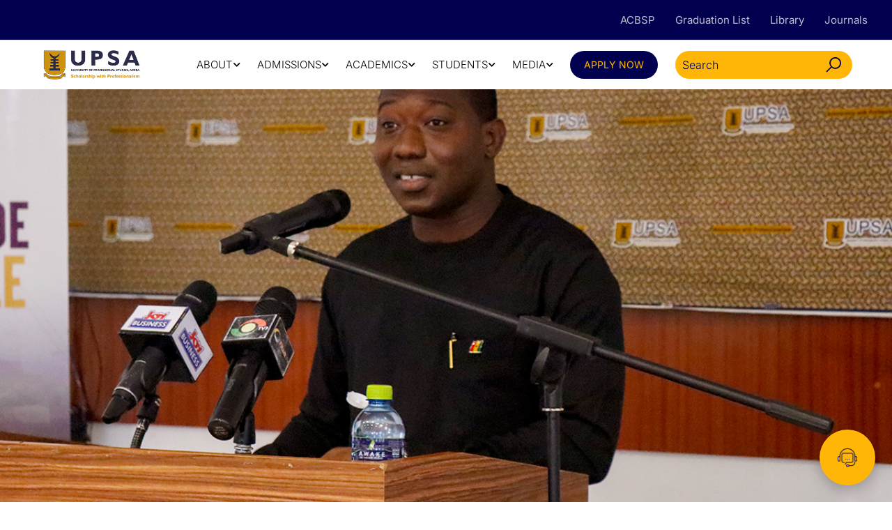

--- FILE ---
content_type: text/html; charset=UTF-8
request_url: https://upsa.edu.gh/deputy-trade-minister-commends-upsa-law-school-for-africa-trade-roundtable/
body_size: 34437
content:
<!DOCTYPE html>
<html itemscope itemtype="http://schema.org/WebPage" lang="en">
<head>
	<meta charset="UTF-8">
	<meta name="viewport" content="width=device-width, initial-scale=1">
	<link rel="profile" href="http://gmpg.org/xfn/11">
	<link rel="pingback" href="">
	<script type="text/javascript" id="lpData">
/* <![CDATA[ */
var lpData = {"site_url":"https:\/\/upsa.edu.gh","user_id":"0","theme":"UPSA Dev","lp_rest_url":"https:\/\/upsa.edu.gh\/wp-json\/","nonce":"cb1bd36f2c","is_course_archive":"","courses_url":"https:\/\/upsa.edu.gh\/programmes\/","urlParams":[],"lp_version":"4.3.1","lp_rest_load_ajax":"https:\/\/upsa.edu.gh\/wp-json\/lp\/v1\/load_content_via_ajax\/","ajaxUrl":"https:\/\/upsa.edu.gh\/wp-admin\/admin-ajax.php","lpAjaxUrl":"https:\/\/upsa.edu.gh\/lp-ajax-handle","coverImageRatio":"5.16","toast":{"gravity":"bottom","position":"center","duration":3000,"close":1,"stopOnFocus":1,"classPrefix":"lp-toast"},"i18n":[]};
/* ]]> */
</script>
<script type="text/javascript" id="lpSettingCourses">
/* <![CDATA[ */
var lpSettingCourses = {"lpArchiveLoadAjax":"0","lpArchiveNoLoadAjaxFirst":"0","lpArchivePaginationType":"","noLoadCoursesJs":"0"};
/* ]]> */
</script>
		<style id="learn-press-custom-css">
			:root {
				--lp-container-max-width: 1290px;
				--lp-cotainer-padding: 1rem;
				--lp-primary-color: #ffb606;
				--lp-secondary-color: #442e66;
			}
		</style>
		<meta name='robots' content='index, follow, max-image-preview:large, max-snippet:-1, max-video-preview:-1' />

	<!-- This site is optimized with the Yoast SEO plugin v26.5 - https://yoast.com/wordpress/plugins/seo/ -->
	<title>Deputy Trade Minister commends UPSA Law School for Africa Trade Roundtable</title>
	<link rel="canonical" href="https://upsa.edu.gh/deputy-trade-minister-commends-upsa-law-school-for-africa-trade-roundtable/" />
	<meta property="og:locale" content="en_US" />
	<meta property="og:type" content="article" />
	<meta property="og:title" content="Deputy Trade Minister commends UPSA Law School for Africa Trade Roundtable" />
	<meta property="og:description" content="A deputy minister of Trade and Industry, Herbert Krapa, has &hellip;" />
	<meta property="og:url" content="https://upsa.edu.gh/deputy-trade-minister-commends-upsa-law-school-for-africa-trade-roundtable/" />
	<meta property="og:site_name" content="UPSA" />
	<meta property="article:published_time" content="2022-01-27T09:58:17+00:00" />
	<meta property="article:modified_time" content="2024-01-31T18:05:53+00:00" />
	<meta property="og:image" content="https://upsa.edu.gh/wp-content/uploads/2022/01/MG_1558.jpg" />
	<meta property="og:image:width" content="1199" />
	<meta property="og:image:height" content="801" />
	<meta property="og:image:type" content="image/jpeg" />
	<meta name="author" content="Freeman Kwade" />
	<meta name="twitter:card" content="summary_large_image" />
	<meta name="twitter:label1" content="Written by" />
	<meta name="twitter:data1" content="Freeman Kwade" />
	<meta name="twitter:label2" content="Est. reading time" />
	<meta name="twitter:data2" content="3 minutes" />
	<script type="application/ld+json" class="yoast-schema-graph">{"@context":"https://schema.org","@graph":[{"@type":"WebPage","@id":"https://upsa.edu.gh/deputy-trade-minister-commends-upsa-law-school-for-africa-trade-roundtable/","url":"https://upsa.edu.gh/deputy-trade-minister-commends-upsa-law-school-for-africa-trade-roundtable/","name":"Deputy Trade Minister commends UPSA Law School for Africa Trade Roundtable","isPartOf":{"@id":"https://upsa.edu.gh/#website"},"primaryImageOfPage":{"@id":"https://upsa.edu.gh/deputy-trade-minister-commends-upsa-law-school-for-africa-trade-roundtable/#primaryimage"},"image":{"@id":"https://upsa.edu.gh/deputy-trade-minister-commends-upsa-law-school-for-africa-trade-roundtable/#primaryimage"},"thumbnailUrl":"https://upsa.edu.gh/wp-content/uploads/2022/01/MG_1558.jpg","datePublished":"2022-01-27T09:58:17+00:00","dateModified":"2024-01-31T18:05:53+00:00","author":{"@id":"https://upsa.edu.gh/#/schema/person/9645999273cf21962da71a145c24610d"},"breadcrumb":{"@id":"https://upsa.edu.gh/deputy-trade-minister-commends-upsa-law-school-for-africa-trade-roundtable/#breadcrumb"},"inLanguage":"en","potentialAction":[{"@type":"ReadAction","target":["https://upsa.edu.gh/deputy-trade-minister-commends-upsa-law-school-for-africa-trade-roundtable/"]}]},{"@type":"ImageObject","inLanguage":"en","@id":"https://upsa.edu.gh/deputy-trade-minister-commends-upsa-law-school-for-africa-trade-roundtable/#primaryimage","url":"https://upsa.edu.gh/wp-content/uploads/2022/01/MG_1558.jpg","contentUrl":"https://upsa.edu.gh/wp-content/uploads/2022/01/MG_1558.jpg","width":1199,"height":801,"caption":"Herbert Krapa"},{"@type":"BreadcrumbList","@id":"https://upsa.edu.gh/deputy-trade-minister-commends-upsa-law-school-for-africa-trade-roundtable/#breadcrumb","itemListElement":[{"@type":"ListItem","position":1,"name":"Home","item":"https://upsa.edu.gh/"},{"@type":"ListItem","position":2,"name":"Deputy Trade Minister commends UPSA Law School for Africa Trade Roundtable"}]},{"@type":"WebSite","@id":"https://upsa.edu.gh/#website","url":"https://upsa.edu.gh/","name":"UPSA","description":"University of Professional Studies, Accra","potentialAction":[{"@type":"SearchAction","target":{"@type":"EntryPoint","urlTemplate":"https://upsa.edu.gh/?s={search_term_string}"},"query-input":{"@type":"PropertyValueSpecification","valueRequired":true,"valueName":"search_term_string"}}],"inLanguage":"en"},{"@type":"Person","@id":"https://upsa.edu.gh/#/schema/person/9645999273cf21962da71a145c24610d","name":"Freeman Kwade","image":{"@type":"ImageObject","inLanguage":"en","@id":"https://upsa.edu.gh/#/schema/person/image/","url":"https://secure.gravatar.com/avatar/7fb69a89bf9976f917392b4d4868b372fcde090fb192096aba92b56304ce3aa6?s=96&d=mm&r=g","contentUrl":"https://secure.gravatar.com/avatar/7fb69a89bf9976f917392b4d4868b372fcde090fb192096aba92b56304ce3aa6?s=96&d=mm&r=g","caption":"Freeman Kwade"},"url":"https://upsa.edu.gh/author/freeman/"}]}</script>
	<!-- / Yoast SEO plugin. -->


<link rel="alternate" type="application/rss+xml" title="UPSA &raquo; Feed" href="https://upsa.edu.gh/feed/" />
<link rel="alternate" type="application/rss+xml" title="UPSA &raquo; Comments Feed" href="https://upsa.edu.gh/comments/feed/" />
<link rel="alternate" title="oEmbed (JSON)" type="application/json+oembed" href="https://upsa.edu.gh/wp-json/oembed/1.0/embed?url=https%3A%2F%2Fupsa.edu.gh%2Fdeputy-trade-minister-commends-upsa-law-school-for-africa-trade-roundtable%2F" />
<link rel="alternate" title="oEmbed (XML)" type="text/xml+oembed" href="https://upsa.edu.gh/wp-json/oembed/1.0/embed?url=https%3A%2F%2Fupsa.edu.gh%2Fdeputy-trade-minister-commends-upsa-law-school-for-africa-trade-roundtable%2F&#038;format=xml" />
<style id='wp-img-auto-sizes-contain-inline-css' type='text/css'>
img:is([sizes=auto i],[sizes^="auto," i]){contain-intrinsic-size:3000px 1500px}
/*# sourceURL=wp-img-auto-sizes-contain-inline-css */
</style>
<link rel='stylesheet' id='wp-block-library-css' href='https://upsa.edu.gh/wp-includes/css/dist/block-library/style.min.css?ver=6.9' type='text/css' media='all' />
<style id='wp-block-library-theme-inline-css' type='text/css'>
.wp-block-audio :where(figcaption){color:#555;font-size:13px;text-align:center}.is-dark-theme .wp-block-audio :where(figcaption){color:#ffffffa6}.wp-block-audio{margin:0 0 1em}.wp-block-code{border:1px solid #ccc;border-radius:4px;font-family:Menlo,Consolas,monaco,monospace;padding:.8em 1em}.wp-block-embed :where(figcaption){color:#555;font-size:13px;text-align:center}.is-dark-theme .wp-block-embed :where(figcaption){color:#ffffffa6}.wp-block-embed{margin:0 0 1em}.blocks-gallery-caption{color:#555;font-size:13px;text-align:center}.is-dark-theme .blocks-gallery-caption{color:#ffffffa6}:root :where(.wp-block-image figcaption){color:#555;font-size:13px;text-align:center}.is-dark-theme :root :where(.wp-block-image figcaption){color:#ffffffa6}.wp-block-image{margin:0 0 1em}.wp-block-pullquote{border-bottom:4px solid;border-top:4px solid;color:currentColor;margin-bottom:1.75em}.wp-block-pullquote :where(cite),.wp-block-pullquote :where(footer),.wp-block-pullquote__citation{color:currentColor;font-size:.8125em;font-style:normal;text-transform:uppercase}.wp-block-quote{border-left:.25em solid;margin:0 0 1.75em;padding-left:1em}.wp-block-quote cite,.wp-block-quote footer{color:currentColor;font-size:.8125em;font-style:normal;position:relative}.wp-block-quote:where(.has-text-align-right){border-left:none;border-right:.25em solid;padding-left:0;padding-right:1em}.wp-block-quote:where(.has-text-align-center){border:none;padding-left:0}.wp-block-quote.is-large,.wp-block-quote.is-style-large,.wp-block-quote:where(.is-style-plain){border:none}.wp-block-search .wp-block-search__label{font-weight:700}.wp-block-search__button{border:1px solid #ccc;padding:.375em .625em}:where(.wp-block-group.has-background){padding:1.25em 2.375em}.wp-block-separator.has-css-opacity{opacity:.4}.wp-block-separator{border:none;border-bottom:2px solid;margin-left:auto;margin-right:auto}.wp-block-separator.has-alpha-channel-opacity{opacity:1}.wp-block-separator:not(.is-style-wide):not(.is-style-dots){width:100px}.wp-block-separator.has-background:not(.is-style-dots){border-bottom:none;height:1px}.wp-block-separator.has-background:not(.is-style-wide):not(.is-style-dots){height:2px}.wp-block-table{margin:0 0 1em}.wp-block-table td,.wp-block-table th{word-break:normal}.wp-block-table :where(figcaption){color:#555;font-size:13px;text-align:center}.is-dark-theme .wp-block-table :where(figcaption){color:#ffffffa6}.wp-block-video :where(figcaption){color:#555;font-size:13px;text-align:center}.is-dark-theme .wp-block-video :where(figcaption){color:#ffffffa6}.wp-block-video{margin:0 0 1em}:root :where(.wp-block-template-part.has-background){margin-bottom:0;margin-top:0;padding:1.25em 2.375em}
/*# sourceURL=/wp-includes/css/dist/block-library/theme.min.css */
</style>
<style id='classic-theme-styles-inline-css' type='text/css'>
/*! This file is auto-generated */
.wp-block-button__link{color:#fff;background-color:#32373c;border-radius:9999px;box-shadow:none;text-decoration:none;padding:calc(.667em + 2px) calc(1.333em + 2px);font-size:1.125em}.wp-block-file__button{background:#32373c;color:#fff;text-decoration:none}
/*# sourceURL=/wp-includes/css/classic-themes.min.css */
</style>
<style id='tropicalista-pdfembed-style-inline-css' type='text/css'>
.wp-block-tropicalista-pdfembed{height:500px}

/*# sourceURL=https://upsa.edu.gh/wp-content/plugins/pdf-embed/build/style-index.css */
</style>
<style id='pdfemb-pdf-embedder-viewer-style-inline-css' type='text/css'>
.wp-block-pdfemb-pdf-embedder-viewer{max-width:none}

/*# sourceURL=https://upsa.edu.gh/wp-content/plugins/pdf-embedder/block/build/style-index.css */
</style>
<link rel='stylesheet' id='awsm-ead-public-css' href='https://upsa.edu.gh/wp-content/plugins/embed-any-document/css/embed-public.min.css?ver=2.7.12' type='text/css' media='all' />
<style id='global-styles-inline-css' type='text/css'>
:root{--wp--preset--aspect-ratio--square: 1;--wp--preset--aspect-ratio--4-3: 4/3;--wp--preset--aspect-ratio--3-4: 3/4;--wp--preset--aspect-ratio--3-2: 3/2;--wp--preset--aspect-ratio--2-3: 2/3;--wp--preset--aspect-ratio--16-9: 16/9;--wp--preset--aspect-ratio--9-16: 9/16;--wp--preset--color--black: #000000;--wp--preset--color--cyan-bluish-gray: #abb8c3;--wp--preset--color--white: #ffffff;--wp--preset--color--pale-pink: #f78da7;--wp--preset--color--vivid-red: #cf2e2e;--wp--preset--color--luminous-vivid-orange: #ff6900;--wp--preset--color--luminous-vivid-amber: #fcb900;--wp--preset--color--light-green-cyan: #7bdcb5;--wp--preset--color--vivid-green-cyan: #00d084;--wp--preset--color--pale-cyan-blue: #8ed1fc;--wp--preset--color--vivid-cyan-blue: #0693e3;--wp--preset--color--vivid-purple: #9b51e0;--wp--preset--color--primary: #ffb606;--wp--preset--color--title: #333;--wp--preset--color--sub-title: #999;--wp--preset--color--border-input: #ddd;--wp--preset--gradient--vivid-cyan-blue-to-vivid-purple: linear-gradient(135deg,rgb(6,147,227) 0%,rgb(155,81,224) 100%);--wp--preset--gradient--light-green-cyan-to-vivid-green-cyan: linear-gradient(135deg,rgb(122,220,180) 0%,rgb(0,208,130) 100%);--wp--preset--gradient--luminous-vivid-amber-to-luminous-vivid-orange: linear-gradient(135deg,rgb(252,185,0) 0%,rgb(255,105,0) 100%);--wp--preset--gradient--luminous-vivid-orange-to-vivid-red: linear-gradient(135deg,rgb(255,105,0) 0%,rgb(207,46,46) 100%);--wp--preset--gradient--very-light-gray-to-cyan-bluish-gray: linear-gradient(135deg,rgb(238,238,238) 0%,rgb(169,184,195) 100%);--wp--preset--gradient--cool-to-warm-spectrum: linear-gradient(135deg,rgb(74,234,220) 0%,rgb(151,120,209) 20%,rgb(207,42,186) 40%,rgb(238,44,130) 60%,rgb(251,105,98) 80%,rgb(254,248,76) 100%);--wp--preset--gradient--blush-light-purple: linear-gradient(135deg,rgb(255,206,236) 0%,rgb(152,150,240) 100%);--wp--preset--gradient--blush-bordeaux: linear-gradient(135deg,rgb(254,205,165) 0%,rgb(254,45,45) 50%,rgb(107,0,62) 100%);--wp--preset--gradient--luminous-dusk: linear-gradient(135deg,rgb(255,203,112) 0%,rgb(199,81,192) 50%,rgb(65,88,208) 100%);--wp--preset--gradient--pale-ocean: linear-gradient(135deg,rgb(255,245,203) 0%,rgb(182,227,212) 50%,rgb(51,167,181) 100%);--wp--preset--gradient--electric-grass: linear-gradient(135deg,rgb(202,248,128) 0%,rgb(113,206,126) 100%);--wp--preset--gradient--midnight: linear-gradient(135deg,rgb(2,3,129) 0%,rgb(40,116,252) 100%);--wp--preset--font-size--small: 13px;--wp--preset--font-size--medium: 20px;--wp--preset--font-size--large: 28px;--wp--preset--font-size--x-large: 42px;--wp--preset--font-size--normal: 15px;--wp--preset--font-size--huge: 36px;--wp--preset--spacing--20: 0.44rem;--wp--preset--spacing--30: 0.67rem;--wp--preset--spacing--40: 1rem;--wp--preset--spacing--50: 1.5rem;--wp--preset--spacing--60: 2.25rem;--wp--preset--spacing--70: 3.38rem;--wp--preset--spacing--80: 5.06rem;--wp--preset--shadow--natural: 6px 6px 9px rgba(0, 0, 0, 0.2);--wp--preset--shadow--deep: 12px 12px 50px rgba(0, 0, 0, 0.4);--wp--preset--shadow--sharp: 6px 6px 0px rgba(0, 0, 0, 0.2);--wp--preset--shadow--outlined: 6px 6px 0px -3px rgb(255, 255, 255), 6px 6px rgb(0, 0, 0);--wp--preset--shadow--crisp: 6px 6px 0px rgb(0, 0, 0);}:where(.is-layout-flex){gap: 0.5em;}:where(.is-layout-grid){gap: 0.5em;}body .is-layout-flex{display: flex;}.is-layout-flex{flex-wrap: wrap;align-items: center;}.is-layout-flex > :is(*, div){margin: 0;}body .is-layout-grid{display: grid;}.is-layout-grid > :is(*, div){margin: 0;}:where(.wp-block-columns.is-layout-flex){gap: 2em;}:where(.wp-block-columns.is-layout-grid){gap: 2em;}:where(.wp-block-post-template.is-layout-flex){gap: 1.25em;}:where(.wp-block-post-template.is-layout-grid){gap: 1.25em;}.has-black-color{color: var(--wp--preset--color--black) !important;}.has-cyan-bluish-gray-color{color: var(--wp--preset--color--cyan-bluish-gray) !important;}.has-white-color{color: var(--wp--preset--color--white) !important;}.has-pale-pink-color{color: var(--wp--preset--color--pale-pink) !important;}.has-vivid-red-color{color: var(--wp--preset--color--vivid-red) !important;}.has-luminous-vivid-orange-color{color: var(--wp--preset--color--luminous-vivid-orange) !important;}.has-luminous-vivid-amber-color{color: var(--wp--preset--color--luminous-vivid-amber) !important;}.has-light-green-cyan-color{color: var(--wp--preset--color--light-green-cyan) !important;}.has-vivid-green-cyan-color{color: var(--wp--preset--color--vivid-green-cyan) !important;}.has-pale-cyan-blue-color{color: var(--wp--preset--color--pale-cyan-blue) !important;}.has-vivid-cyan-blue-color{color: var(--wp--preset--color--vivid-cyan-blue) !important;}.has-vivid-purple-color{color: var(--wp--preset--color--vivid-purple) !important;}.has-black-background-color{background-color: var(--wp--preset--color--black) !important;}.has-cyan-bluish-gray-background-color{background-color: var(--wp--preset--color--cyan-bluish-gray) !important;}.has-white-background-color{background-color: var(--wp--preset--color--white) !important;}.has-pale-pink-background-color{background-color: var(--wp--preset--color--pale-pink) !important;}.has-vivid-red-background-color{background-color: var(--wp--preset--color--vivid-red) !important;}.has-luminous-vivid-orange-background-color{background-color: var(--wp--preset--color--luminous-vivid-orange) !important;}.has-luminous-vivid-amber-background-color{background-color: var(--wp--preset--color--luminous-vivid-amber) !important;}.has-light-green-cyan-background-color{background-color: var(--wp--preset--color--light-green-cyan) !important;}.has-vivid-green-cyan-background-color{background-color: var(--wp--preset--color--vivid-green-cyan) !important;}.has-pale-cyan-blue-background-color{background-color: var(--wp--preset--color--pale-cyan-blue) !important;}.has-vivid-cyan-blue-background-color{background-color: var(--wp--preset--color--vivid-cyan-blue) !important;}.has-vivid-purple-background-color{background-color: var(--wp--preset--color--vivid-purple) !important;}.has-black-border-color{border-color: var(--wp--preset--color--black) !important;}.has-cyan-bluish-gray-border-color{border-color: var(--wp--preset--color--cyan-bluish-gray) !important;}.has-white-border-color{border-color: var(--wp--preset--color--white) !important;}.has-pale-pink-border-color{border-color: var(--wp--preset--color--pale-pink) !important;}.has-vivid-red-border-color{border-color: var(--wp--preset--color--vivid-red) !important;}.has-luminous-vivid-orange-border-color{border-color: var(--wp--preset--color--luminous-vivid-orange) !important;}.has-luminous-vivid-amber-border-color{border-color: var(--wp--preset--color--luminous-vivid-amber) !important;}.has-light-green-cyan-border-color{border-color: var(--wp--preset--color--light-green-cyan) !important;}.has-vivid-green-cyan-border-color{border-color: var(--wp--preset--color--vivid-green-cyan) !important;}.has-pale-cyan-blue-border-color{border-color: var(--wp--preset--color--pale-cyan-blue) !important;}.has-vivid-cyan-blue-border-color{border-color: var(--wp--preset--color--vivid-cyan-blue) !important;}.has-vivid-purple-border-color{border-color: var(--wp--preset--color--vivid-purple) !important;}.has-vivid-cyan-blue-to-vivid-purple-gradient-background{background: var(--wp--preset--gradient--vivid-cyan-blue-to-vivid-purple) !important;}.has-light-green-cyan-to-vivid-green-cyan-gradient-background{background: var(--wp--preset--gradient--light-green-cyan-to-vivid-green-cyan) !important;}.has-luminous-vivid-amber-to-luminous-vivid-orange-gradient-background{background: var(--wp--preset--gradient--luminous-vivid-amber-to-luminous-vivid-orange) !important;}.has-luminous-vivid-orange-to-vivid-red-gradient-background{background: var(--wp--preset--gradient--luminous-vivid-orange-to-vivid-red) !important;}.has-very-light-gray-to-cyan-bluish-gray-gradient-background{background: var(--wp--preset--gradient--very-light-gray-to-cyan-bluish-gray) !important;}.has-cool-to-warm-spectrum-gradient-background{background: var(--wp--preset--gradient--cool-to-warm-spectrum) !important;}.has-blush-light-purple-gradient-background{background: var(--wp--preset--gradient--blush-light-purple) !important;}.has-blush-bordeaux-gradient-background{background: var(--wp--preset--gradient--blush-bordeaux) !important;}.has-luminous-dusk-gradient-background{background: var(--wp--preset--gradient--luminous-dusk) !important;}.has-pale-ocean-gradient-background{background: var(--wp--preset--gradient--pale-ocean) !important;}.has-electric-grass-gradient-background{background: var(--wp--preset--gradient--electric-grass) !important;}.has-midnight-gradient-background{background: var(--wp--preset--gradient--midnight) !important;}.has-small-font-size{font-size: var(--wp--preset--font-size--small) !important;}.has-medium-font-size{font-size: var(--wp--preset--font-size--medium) !important;}.has-large-font-size{font-size: var(--wp--preset--font-size--large) !important;}.has-x-large-font-size{font-size: var(--wp--preset--font-size--x-large) !important;}
:where(.wp-block-post-template.is-layout-flex){gap: 1.25em;}:where(.wp-block-post-template.is-layout-grid){gap: 1.25em;}
:where(.wp-block-term-template.is-layout-flex){gap: 1.25em;}:where(.wp-block-term-template.is-layout-grid){gap: 1.25em;}
:where(.wp-block-columns.is-layout-flex){gap: 2em;}:where(.wp-block-columns.is-layout-grid){gap: 2em;}
:root :where(.wp-block-pullquote){font-size: 1.5em;line-height: 1.6;}
/*# sourceURL=global-styles-inline-css */
</style>
<link rel='stylesheet' id='dashicons-css' href='https://upsa.edu.gh/wp-includes/css/dashicons.min.css?ver=6.9' type='text/css' media='all' />
<link rel='stylesheet' id='everest-forms-general-css' href='https://upsa.edu.gh/wp-content/plugins/everest-forms/assets/css/everest-forms.css?ver=3.4.1' type='text/css' media='all' />
<link rel='stylesheet' id='jquery-intl-tel-input-css' href='https://upsa.edu.gh/wp-content/plugins/everest-forms/assets/css/intlTelInput.css?ver=3.4.1' type='text/css' media='all' />
<link rel='stylesheet' id='upsa-chatbot-style-css' href='https://upsa.edu.gh/wp-content/plugins/main-stable-test/assets/css/chatbot-widget.css?ver=1.6' type='text/css' media='all' />
<link rel='stylesheet' id='elementor-frontend-css' href='https://upsa.edu.gh/wp-content/plugins/elementor/assets/css/frontend.min.css?ver=3.33.4' type='text/css' media='all' />
<style id='elementor-frontend-inline-css' type='text/css'>
.elementor-kit-8936{--e-global-color-primary:#F27229;--e-global-color-secondary:#5AAF4B;--e-global-color-text:#000000;--e-global-color-accent:#868686;--e-global-color-38911e48:#5EBB3E;--e-global-color-6d46b466:#FFF;--e-global-color-984ef4c:#F24C0A;--e-global-color-0f22583:#3C62EB;--e-global-color-a18e348:#F03646;--e-global-typography-primary-font-family:"Inter";--e-global-typography-primary-font-size:36px;--e-global-typography-primary-font-weight:600;--e-global-typography-primary-line-height:44px;--e-global-typography-secondary-font-family:"Inter";--e-global-typography-secondary-font-size:24px;--e-global-typography-secondary-font-weight:600;--e-global-typography-secondary-text-transform:uppercase;--e-global-typography-secondary-line-height:36px;--e-global-typography-text-font-family:"Inter";--e-global-typography-text-font-weight:400;--e-global-typography-accent-font-family:"Inter";--e-global-typography-accent-font-weight:500;}.elementor-kit-8936 e-page-transition{background-color:#FFBC7D;}.elementor-section.elementor-section-boxed > .elementor-container{max-width:1320px;}.e-con{--container-max-width:1320px;}.elementor-widget:not(:last-child){margin-block-end:20px;}.elementor-element{--widgets-spacing:20px 20px;--widgets-spacing-row:20px;--widgets-spacing-column:20px;}{}h1.entry-title{display:var(--page-title-display);}@media(max-width:1024px){.elementor-kit-8936{--e-global-typography-primary-font-size:28px;--e-global-typography-primary-line-height:36px;--e-global-typography-secondary-font-size:20px;--e-global-typography-secondary-line-height:28px;}.elementor-section.elementor-section-boxed > .elementor-container{max-width:1023px;}.e-con{--container-max-width:1023px;}}@media(max-width:767px){.elementor-kit-8936{--e-global-typography-primary-font-size:24px;--e-global-typography-primary-line-height:32px;--e-global-typography-secondary-font-size:18px;--e-global-typography-secondary-line-height:24px;}.elementor-section.elementor-section-boxed > .elementor-container{max-width:767px;}.e-con{--container-max-width:767px;}}
.elementor-bc-flex-widget .elementor-20080 .elementor-element.elementor-element-d397500.elementor-column .elementor-widget-wrap{align-items:flex-start;}.elementor-20080 .elementor-element.elementor-element-d397500.elementor-column.elementor-element[data-element_type="column"] > .elementor-widget-wrap.elementor-element-populated{align-content:flex-start;align-items:flex-start;}.elementor-20080 .elementor-element.elementor-element-d397500.elementor-column > .elementor-widget-wrap{justify-content:center;}.elementor-widget-theme-post-featured-image .widget-image-caption{color:var( --e-global-color-text );font-family:var( --e-global-typography-text-font-family ), Sans-serif;font-weight:var( --e-global-typography-text-font-weight );}.elementor-20080 .elementor-element.elementor-element-43c9203 > .elementor-widget-container{margin:0px 0px 0px 0px;}.elementor-20080 .elementor-element.elementor-element-43c9203{text-align:center;}.elementor-20080 .elementor-element.elementor-element-43c9203 img{width:100%;height:600px;object-fit:cover;object-position:center center;}.elementor-20080 .elementor-element.elementor-element-5d0b320{margin-top:0px;margin-bottom:30px;}.elementor-widget-theme-post-title .elementor-heading-title{font-family:var( --e-global-typography-primary-font-family ), Sans-serif;font-size:var( --e-global-typography-primary-font-size );font-weight:var( --e-global-typography-primary-font-weight );line-height:var( --e-global-typography-primary-line-height );color:var( --e-global-color-primary );}.elementor-20080 .elementor-element.elementor-element-52bd90d .elementor-heading-title{font-family:"Lato", Sans-serif;font-size:36px;font-weight:500;line-height:44px;color:#000000;}.elementor-widget-post-info .elementor-icon-list-item:not(:last-child):after{border-color:var( --e-global-color-text );}.elementor-widget-post-info .elementor-icon-list-icon i{color:var( --e-global-color-primary );}.elementor-widget-post-info .elementor-icon-list-icon svg{fill:var( --e-global-color-primary );}.elementor-widget-post-info .elementor-icon-list-text, .elementor-widget-post-info .elementor-icon-list-text a{color:var( --e-global-color-secondary );}.elementor-widget-post-info .elementor-icon-list-item{font-family:var( --e-global-typography-text-font-family ), Sans-serif;font-weight:var( --e-global-typography-text-font-weight );}.elementor-20080 .elementor-element.elementor-element-6c46b75 .elementor-icon-list-item:not(:last-child):after{content:"";border-color:#ddd;}.elementor-20080 .elementor-element.elementor-element-6c46b75 .elementor-icon-list-items:not(.elementor-inline-items) .elementor-icon-list-item:not(:last-child):after{border-top-style:solid;border-top-width:1px;}.elementor-20080 .elementor-element.elementor-element-6c46b75 .elementor-icon-list-items.elementor-inline-items .elementor-icon-list-item:not(:last-child):after{border-left-style:solid;}.elementor-20080 .elementor-element.elementor-element-6c46b75 .elementor-inline-items .elementor-icon-list-item:not(:last-child):after{border-left-width:1px;}.elementor-20080 .elementor-element.elementor-element-6c46b75 .elementor-icon-list-icon i{color:#BE1E2D;font-size:14px;}.elementor-20080 .elementor-element.elementor-element-6c46b75 .elementor-icon-list-icon svg{fill:#BE1E2D;--e-icon-list-icon-size:14px;}.elementor-20080 .elementor-element.elementor-element-6c46b75 .elementor-icon-list-icon{width:14px;}.elementor-20080 .elementor-element.elementor-element-6c46b75 .elementor-icon-list-text, .elementor-20080 .elementor-element.elementor-element-6c46b75 .elementor-icon-list-text a{color:#BE1E2D;}.elementor-20080 .elementor-element.elementor-element-6c46b75 .elementor-icon-list-item{font-family:"Inter", Sans-serif;font-size:15px;font-weight:600;}.elementor-widget-theme-post-content{color:var( --e-global-color-text );font-family:var( --e-global-typography-text-font-family ), Sans-serif;font-weight:var( --e-global-typography-text-font-weight );}.elementor-20080 .elementor-element.elementor-element-de6b6e7{color:#111111;font-family:"Jaldi", Sans-serif;font-size:22px;font-weight:400;line-height:32px;}.elementor-20080 .elementor-element.elementor-element-50a8464 .elementor-icon-list-icon{width:14px;}.elementor-20080 .elementor-element.elementor-element-50a8464 .elementor-icon-list-icon i{font-size:14px;}.elementor-20080 .elementor-element.elementor-element-50a8464 .elementor-icon-list-icon svg{--e-icon-list-icon-size:14px;}.elementor-20080 .elementor-element.elementor-element-50a8464 .elementor-icon-list-text, .elementor-20080 .elementor-element.elementor-element-50a8464 .elementor-icon-list-text a{color:#BE1E2D;}.elementor-20080 .elementor-element.elementor-element-50a8464 .elementor-icon-list-item{font-family:"Inter", Sans-serif;font-size:14px;font-weight:600;text-transform:uppercase;font-style:normal;text-decoration:none;}.elementor-20080 .elementor-element.elementor-element-4d0fb69 > .elementor-widget-container{margin:20px 20px 20px 20px;}.elementor-20080 .elementor-element.elementor-element-4d0fb69{--grid-side-margin:10px;--grid-column-gap:10px;--grid-row-gap:10px;--grid-bottom-margin:10px;}.elementor-widget-heading .elementor-heading-title{font-family:var( --e-global-typography-primary-font-family ), Sans-serif;font-size:var( --e-global-typography-primary-font-size );font-weight:var( --e-global-typography-primary-font-weight );line-height:var( --e-global-typography-primary-line-height );color:var( --e-global-color-primary );}.elementor-20080 .elementor-element.elementor-element-15c6781 > .elementor-widget-container{margin:10px 0px 10px 0px;}.elementor-20080 .elementor-element.elementor-element-15c6781{text-align:center;}.elementor-20080 .elementor-element.elementor-element-15c6781 .elementor-heading-title{font-family:"Lato", Sans-serif;font-size:36px;font-weight:500;line-height:44px;color:#000000;}.elementor-widget-posts .elementor-button{background-color:var( --e-global-color-accent );font-family:var( --e-global-typography-accent-font-family ), Sans-serif;font-weight:var( --e-global-typography-accent-font-weight );}.elementor-widget-posts .elementor-post__title, .elementor-widget-posts .elementor-post__title a{color:var( --e-global-color-secondary );font-family:var( --e-global-typography-primary-font-family ), Sans-serif;font-size:var( --e-global-typography-primary-font-size );font-weight:var( --e-global-typography-primary-font-weight );line-height:var( --e-global-typography-primary-line-height );}.elementor-widget-posts .elementor-post__meta-data{font-family:var( --e-global-typography-secondary-font-family ), Sans-serif;font-size:var( --e-global-typography-secondary-font-size );font-weight:var( --e-global-typography-secondary-font-weight );text-transform:var( --e-global-typography-secondary-text-transform );line-height:var( --e-global-typography-secondary-line-height );}.elementor-widget-posts .elementor-post__excerpt p{font-family:var( --e-global-typography-text-font-family ), Sans-serif;font-weight:var( --e-global-typography-text-font-weight );}.elementor-widget-posts .elementor-post__read-more{color:var( --e-global-color-accent );}.elementor-widget-posts a.elementor-post__read-more{font-family:var( --e-global-typography-accent-font-family ), Sans-serif;font-weight:var( --e-global-typography-accent-font-weight );}.elementor-widget-posts .elementor-post__card .elementor-post__badge{background-color:var( --e-global-color-accent );font-family:var( --e-global-typography-accent-font-family ), Sans-serif;font-weight:var( --e-global-typography-accent-font-weight );}.elementor-widget-posts .elementor-pagination{font-family:var( --e-global-typography-secondary-font-family ), Sans-serif;font-size:var( --e-global-typography-secondary-font-size );font-weight:var( --e-global-typography-secondary-font-weight );text-transform:var( --e-global-typography-secondary-text-transform );line-height:var( --e-global-typography-secondary-line-height );}.elementor-widget-posts .e-load-more-message{font-family:var( --e-global-typography-secondary-font-family ), Sans-serif;font-size:var( --e-global-typography-secondary-font-size );font-weight:var( --e-global-typography-secondary-font-weight );text-transform:var( --e-global-typography-secondary-text-transform );line-height:var( --e-global-typography-secondary-line-height );}.elementor-20080 .elementor-element.elementor-element-d686086{--grid-row-gap:35px;--grid-column-gap:30px;}.elementor-20080 .elementor-element.elementor-element-d686086 .elementor-posts-container .elementor-post__thumbnail{padding-bottom:calc( 0.66 * 100% );}.elementor-20080 .elementor-element.elementor-element-d686086:after{content:"0.66";}.elementor-20080 .elementor-element.elementor-element-d686086 .elementor-post__thumbnail__link{width:100%;}.elementor-20080 .elementor-element.elementor-element-d686086 .elementor-post__meta-data span + span:before{content:"•";}.elementor-20080 .elementor-element.elementor-element-d686086 .elementor-post__text{margin-top:0px;}.elementor-20080 .elementor-element.elementor-element-d686086 .elementor-post__title, .elementor-20080 .elementor-element.elementor-element-d686086 .elementor-post__title a{color:#000000;font-family:"Inter", Sans-serif;font-size:15px;font-weight:500;line-height:22px;}.elementor-20080 .elementor-element.elementor-element-d686086 .elementor-post__title{-webkit-text-stroke-color:#000;stroke:#000;}@media(max-width:1024px){.elementor-widget-theme-post-title .elementor-heading-title{font-size:var( --e-global-typography-primary-font-size );line-height:var( --e-global-typography-primary-line-height );}.elementor-20080 .elementor-element.elementor-element-52bd90d .elementor-heading-title{font-size:28px;line-height:36px;} .elementor-20080 .elementor-element.elementor-element-4d0fb69{--grid-side-margin:10px;--grid-column-gap:10px;--grid-row-gap:10px;--grid-bottom-margin:10px;}.elementor-widget-heading .elementor-heading-title{font-size:var( --e-global-typography-primary-font-size );line-height:var( --e-global-typography-primary-line-height );}.elementor-20080 .elementor-element.elementor-element-15c6781 .elementor-heading-title{font-size:28px;line-height:36px;}.elementor-widget-posts .elementor-post__title, .elementor-widget-posts .elementor-post__title a{font-size:var( --e-global-typography-primary-font-size );line-height:var( --e-global-typography-primary-line-height );}.elementor-widget-posts .elementor-post__meta-data{font-size:var( --e-global-typography-secondary-font-size );line-height:var( --e-global-typography-secondary-line-height );}.elementor-widget-posts .elementor-pagination{font-size:var( --e-global-typography-secondary-font-size );line-height:var( --e-global-typography-secondary-line-height );}.elementor-widget-posts .e-load-more-message{font-size:var( --e-global-typography-secondary-font-size );line-height:var( --e-global-typography-secondary-line-height );}.elementor-20080 .elementor-element.elementor-element-d686086 .elementor-post__title, .elementor-20080 .elementor-element.elementor-element-d686086 .elementor-post__title a{font-size:28px;line-height:36px;}}@media(max-width:767px){.elementor-20080 .elementor-element.elementor-element-43c9203 > .elementor-widget-container{margin:0px 0px 0px 0px;}.elementor-20080 .elementor-element.elementor-element-43c9203 img{height:100%;}.elementor-widget-theme-post-title .elementor-heading-title{font-size:var( --e-global-typography-primary-font-size );line-height:var( --e-global-typography-primary-line-height );}.elementor-20080 .elementor-element.elementor-element-52bd90d .elementor-heading-title{font-size:24px;line-height:32px;} .elementor-20080 .elementor-element.elementor-element-4d0fb69{--grid-side-margin:10px;--grid-column-gap:10px;--grid-row-gap:10px;--grid-bottom-margin:10px;}.elementor-widget-heading .elementor-heading-title{font-size:var( --e-global-typography-primary-font-size );line-height:var( --e-global-typography-primary-line-height );}.elementor-20080 .elementor-element.elementor-element-15c6781 .elementor-heading-title{font-size:24px;line-height:32px;}.elementor-widget-posts .elementor-post__title, .elementor-widget-posts .elementor-post__title a{font-size:var( --e-global-typography-primary-font-size );line-height:var( --e-global-typography-primary-line-height );}.elementor-widget-posts .elementor-post__meta-data{font-size:var( --e-global-typography-secondary-font-size );line-height:var( --e-global-typography-secondary-line-height );}.elementor-widget-posts .elementor-pagination{font-size:var( --e-global-typography-secondary-font-size );line-height:var( --e-global-typography-secondary-line-height );}.elementor-widget-posts .e-load-more-message{font-size:var( --e-global-typography-secondary-font-size );line-height:var( --e-global-typography-secondary-line-height );}.elementor-20080 .elementor-element.elementor-element-d686086 .elementor-posts-container .elementor-post__thumbnail{padding-bottom:calc( 0.5 * 100% );}.elementor-20080 .elementor-element.elementor-element-d686086:after{content:"0.5";}.elementor-20080 .elementor-element.elementor-element-d686086 .elementor-post__thumbnail__link{width:100%;}.elementor-20080 .elementor-element.elementor-element-d686086 .elementor-post__title, .elementor-20080 .elementor-element.elementor-element-d686086 .elementor-post__title a{font-size:24px;line-height:32px;}}
/*# sourceURL=elementor-frontend-inline-css */
</style>
<link rel='stylesheet' id='widget-image-css' href='https://upsa.edu.gh/wp-content/plugins/elementor/assets/css/widget-image.min.css?ver=3.33.4' type='text/css' media='all' />
<link rel='stylesheet' id='widget-heading-css' href='https://upsa.edu.gh/wp-content/plugins/elementor/assets/css/widget-heading.min.css?ver=3.33.4' type='text/css' media='all' />
<link rel='stylesheet' id='widget-post-info-css' href='https://upsa.edu.gh/wp-content/plugins/elementor-pro/assets/css/widget-post-info.min.css?ver=3.33.1' type='text/css' media='all' />
<link rel='stylesheet' id='widget-icon-list-css' href='https://upsa.edu.gh/wp-content/plugins/elementor/assets/css/widget-icon-list.min.css?ver=3.33.4' type='text/css' media='all' />
<link rel='stylesheet' id='widget-share-buttons-css' href='https://upsa.edu.gh/wp-content/plugins/elementor-pro/assets/css/widget-share-buttons.min.css?ver=3.33.1' type='text/css' media='all' />
<link rel='stylesheet' id='e-apple-webkit-css' href='https://upsa.edu.gh/wp-content/plugins/elementor/assets/css/conditionals/apple-webkit.min.css?ver=3.33.4' type='text/css' media='all' />
<link rel='stylesheet' id='widget-posts-css' href='https://upsa.edu.gh/wp-content/plugins/elementor-pro/assets/css/widget-posts.min.css?ver=3.33.1' type='text/css' media='all' />
<link rel='stylesheet' id='elementor-icons-css' href='https://upsa.edu.gh/wp-content/plugins/elementor/assets/lib/eicons/css/elementor-icons.min.css?ver=5.44.0' type='text/css' media='all' />
<link rel='stylesheet' id='thim-ekit-frontend-css' href='https://upsa.edu.gh/wp-content/plugins/thim-elementor-kit/build/frontend.css?ver=1.3.4' type='text/css' media='all' />
<link rel='stylesheet' id='thim-ekit-widgets-css' href='https://upsa.edu.gh/wp-content/plugins/thim-elementor-kit/build/widgets.css?ver=1.3.4' type='text/css' media='all' />
<link rel='stylesheet' id='abcfsl-staff-list-css' href='https://upsa.edu.gh/wp-content/plugins/abcfolio-staff-list-pro/css/staff-list.css?ver=4.0.0' type='text/css' media='all' />
<link rel='stylesheet' id='abcf_staff_list_search-css' href='https://upsa.edu.gh/wp-content/plugins/abcfolio-staff-list-search/css/staff-list-search.css?ver=1.2.2' type='text/css' media='all' />
<link rel='stylesheet' id='learnpress-widgets-css' href='https://upsa.edu.gh/wp-content/plugins/learnpress/assets/css/widgets.min.css?ver=4.3.1' type='text/css' media='all' />
<link rel='stylesheet' id='font-awesome-5-all-css' href='https://upsa.edu.gh/wp-content/themes/UPSA%20Dev/assets/css/all.min.css?ver=5.6.9' type='text/css' media='all' />
<link rel='stylesheet' id='font-awesome-4-shim-css' href='https://upsa.edu.gh/wp-content/themes/UPSA%20Dev/assets/css/v4-shims.min.css?ver=5.6.9' type='text/css' media='all' />
<link rel='stylesheet' id='elementor-icons-thim-ekits-fonts-css' href='https://upsa.edu.gh/wp-content/plugins/thim-elementor-kit/build/libraries/thim-ekits/css/thim-ekits-icons.min.css?ver=1.3.4' type='text/css' media='all' />
<link rel='stylesheet' id='thim-style-css' href='https://upsa.edu.gh/wp-content/themes/UPSA%20Dev/style.css?ver=5.6.9' type='text/css' media='all' />
<style id='thim-style-inline-css' type='text/css'>
:root{--thim-body-primary-color:#ffb606;--thim-body-secondary-color:#21cd8f;--thim-button-text-color:#000000;--thim-button-hover-color:#ffb606;--thim-border-color:#eee;--thim-placeholder-color:#999;--top-info-course-background_color:#273044;--top-info-course-text_color:#fff;--thim-footer-font-title-variant:regular;--thim-footer-font-title-font-size:20px;--thim-footer-font-title-line-height:40px;--thim-footer-font-title-text-transform:none;--thim-top-heading-title-align:left;--thim-top-heading-title-font-size-desktop:40px;--thim-top-heading-title-font-size-mobile:30px;--thim-top-heading-title-font-text-transform:None;--thim-top-heading-title-font-weight:bold;--thim-top-heading-padding-top:90px;--thim-top-heading-padding-bottom:90px;--thim-top-heading-padding-top-mobile:50px;--thim-top-heading-padding-bottom-mobile:50px;--thim-breacrumb-font-size:13px;--thim-breacrumb-color:#666;--thim-course-price-color:#f24c0a;--thim-width-logo:153px;--thim-bg-color-toolbar:#ffb606;--thim-text-color-toolbar:#FFFFFFBF;--thim-link-color-toolbar:#FFFFFFBF;--thim-link-hover-color-toolbar:#ffb606;--thim-toolbar-variant:regular;--thim-toolbar-font-size:13px;--thim-toolbar-line-height:1.1em;--thim-toolbar-text-transform:none;--thim-toolbar-border-type:solid;--thim-toolbar-border-size:1px;--thim-link-color-toolbar-border-button:#eaeaea;--thim-bg-main-menu-color:rgba(255,255,255,0);--thim-main-menu-variant:regular;--thim-main-menu-font-size:15px;--thim-main-menu-line-height:1.3em;--thim-main-menu-text-transform:uppercase;--thim-main-menu-font-weight:600;--thim-main-menu-text-color:#000000;--thim_main_menu_text_color_rgb:0,0,0;--thim-main-menu-text-hover-color:#ffb606;--thim-sticky-bg-main-menu-color:#fff;--thim-sticky-main-menu-text-color:#333;--thim_sticky_main_menu_text_color_rgb:51,3,;--thim-sticky-main-menu-text-hover-color:#ffb606;--thim-sub-menu-bg-color:#ffffff;--thim-sub-menu-border-color:rgba(43,43,43,0);--thim-sub-menu-text-color:#000000;--thim-sub-menu-text-color-hover:#ffb606;--thim-bg-mobile-menu-color:#ffffff;--thim-mobile-menu-text-color:#000000;--thim_mobile_menu_text_color_rgb:0,0,0;--thim-mobile-menu-text-hover-color:#ffb606;--thim-footer-font-size:1em;--thim-bg-switch-layout-style:#ffffff;--thim-padding-switch-layout-style:0px;--thim-font-body-font-family:Inter;--thim-font-body-variant:300;--thim-font-body-font-size:16px;--thim-font-body-line-height:30px;--thim-font-body-color:#333;--thim-font-title-font-family:Lato;--thim-font-title-color:#000000;--thim-font-title-variant:700;--thim-font-h1-font-size:32px;--thim-font-h1-line-height:42px;--thim-font-h1-text-transform:none;--thim-font-h2-font-size:28px;--thim-font-h2-line-height:1.6em;--thim-font-h2-text-transform:capitalize;--thim-font-h3-font-size:24px;--thim-font-h3-line-height:1.6em;--thim-font-h3-text-transform:none;--thim-font-h4-font-size:20px;--thim-font-h4-line-height:1.6em;--thim-font-h4-text-transform:none;--thim-font-h4-variant:regular;--thim-font-h5-font-size:18px;--thim-font-h5-line-height:1.6em;--thim-font-h5-text-transform:none;--thim-font-h5-variant:regular;--thim-font-h6-font-size:16px;--thim-font-h6-line-height:1.4em;--thim-font-h6-text-transform:none;--thim-font-h6-variant:600;--thim-font-title-sidebar-font-size:18px;--thim-font-title-sidebar-line-height:1.4em;--thim-font-title-sidebar-text-transform:uppercase;--thim-font-button-variant:regular;--thim-font-button-font-size:13px;--thim-font-button-line-height:1.6em;--thim-font-button-text-transform:uppercase;--thim-preload-style-background:#ffffff;--thim-preload-style-color:#ffb606;--thim-footer-bg-color:rgba(44,44,44,0);--thim-footer-color-title:#ffffff;--thim-footer-color-text:#9ea6b7;--thim-footer-color-link:#9ea6b7;--thim-footer-color-hover:#f27229;--thim-padding-content-pdtop-desktop:60px;--thim-padding-content-pdbottom-desktop:60px;--thim-padding-content-pdtop-mobile:40px;--thim-padding-content-pdbottom-mobile:40px;--thim-copyright-bg-color:#2c2c2c;--thim-copyright-text-color:#828282;--thim-copyright-border-color:rgba(120,52,52,0.1);--thim-bg-pattern:url("http://eduma.thimpress.com/thim-2/wp-content/themes/eduma/images/patterns/pattern1.png");--thim-bg-repeat:no-repeat;--thim-bg-position:center center;--thim-bg-attachment:inherit;--thim-bg-size:inherit;--thim-footer-bg-repeat:no-repeat;--thim-footer-bg-position:center center;--thim-footer-bg-size:inherit;--thim-footer-bg-attachment:inherit;--thim-body-bg-color:#fff;--nav-mobile-color-background:#ffffff;--nav-mobile-color-text:#333;--nav-mobile-color-hover:#ffb606;}
/** CSS Blog */
body .page-content-inner .no-results.not-found .page-header{margin:0 0 9px 0}body .page-content-inner .control-panel{padding-bottom:30px;margin-bottom:30px;text-align:right}body .page-content-inner .control-panel .control-btn>a{margin-right:30px}body .page-content-inner .control-panel .control-btn>a>span{margin-right:10px}body .page-content-inner .control-panel .control-btn>a>span:last-child{margin-right:0}body .page-content-inner .control-panel .control-btn>a:last-child{margin-right:0}body .page-content-inner.scroll .loop-pagination{display:none}body .blog-content .desc_cat{margin-top:-15px;margin-bottom:35px}body .blog-content article:after{content:"";clear:both;display:block}body .blog-content article .content-inner{display:inline-block;width:100%;padding-bottom:40px}body .blog-content article:last-child .content-inner{padding-bottom:0}article .related-archive .post-formats-wrapper img{width:100%}.blog-default article .content-inner .entry-header{display:grid;grid-template-columns:auto 1fr}article .entry-summary{clear:both}article .readmore{margin-top:20px}article .readmore a{display:inline-block;padding:11px 25px;border:0;line-height:var(--thim-font-button-line-height);font-weight:var(--thim-font-button-variant,"regular");font-size:var(--thim-font-button-font-size);text-transform:var(--thim-font-button-text-transform);border-radius:var(--thim-border-radius-button,0);color:var(--thim-button-text-color);background-color:var(--thim-body-primary-color,#ffb606)}article .readmore a:hover{color:var(--thim-button-text-color);background-color:var(--thim-button-hover-color)}.blog-switch-layout .post-index{display:inline-block;line-height:34px;font-size:13px;color:#999}.blog-switch-layout article{padding-left:15px;padding-right:15px}.blog-switch-layout article .entry-header .entry-contain{width:100%;float:none;padding-left:0}.blog-switch-layout article .entry-header .entry-contain:before{display:none}.blog-switch-layout.blog-list article{float:none;overflow:hidden;clear:both;border-bottom:1px solid var(--thim-border-color,#eee);padding:40px 0;margin:0 15px;width:auto}.blog-switch-layout.blog-list article .date-meta{display:none}.blog-switch-layout.blog-list article:first-child{padding-top:0}.blog-switch-layout.blog-list article .content-inner{padding:0;display:block}.blog-switch-layout.blog-list article .content-inner .post-formats-wrapper{margin:0;margin-right:30px}.blog-switch-layout.blog-list article .entry-content>.author,.blog-switch-layout.blog-list article .entry-grid-meta{display:none}.blog-switch-layout.blog-list article .post-formats-wrapper{width:270px;float:left}.blog-switch-layout.blog-list article .entry-content{float:right;width:calc(100% - 300px);width:-webkit-calc(100% - 300px);width:-moz-calc(100% - 300px)}.blog-switch-layout.blog-list article .entry-content .entry-summary{clear:inherit}.blog-switch-layout.blog-list article.format-standard:not(.has-post-thumbnail) .entry-content{float:none;width:100%}.blog-switch-layout.blog-list article.format-audio .post-formats-wrapper,.blog-switch-layout.blog-list article.format-video .post-formats-wrapper{position:relative;min-height:270px}.blog-switch-layout.blog-list article.format-audio .post-formats-wrapper iframe,.blog-switch-layout.blog-list article.format-video .post-formats-wrapper iframe{position:absolute;top:0;left:0;width:100%;height:100%}.blog-switch-layout.blog-grid article{border:1px solid var(--thim-border-color,#eee);margin-bottom:30px;margin-left:15px;margin-right:15px;padding:0}.blog-switch-layout.blog-grid article.blog-grid-2{float:left;width:calc(50% - 30px);width:-webkit-calc(50% - 30px);width:-moz-calc(50% - 30px)}.blog-switch-layout.blog-grid article.blog-grid-2:nth-child(2n+1){clear:both}.blog-switch-layout.blog-grid article.blog-grid-3{float:left;width:calc(33.33% - 30px);width:-webkit-calc(33.33% - 30px);width:-moz-calc(33.33% - 30px)}.blog-switch-layout.blog-grid article.blog-grid-3:nth-child(3n+1){clear:both}.blog-switch-layout.blog-grid article.blog-grid-4{float:left;width:calc(25% - 30px);width:-webkit-calc(25% - 30px);width:-moz-calc(25% - 30px)}.blog-switch-layout.blog-grid article.blog-grid-4:nth-child(4n+1){clear:both}.blog-switch-layout.blog-grid article .entry-title{font-size:16px;font-weight:700;line-height:25px;margin:11px 0 22px;height:50px;display:block;display:-webkit-box;-webkit-line-clamp:2;-webkit-box-orient:vertical;overflow:hidden;text-overflow:ellipsis;text-transform:none;text-align:center}.blog-switch-layout.blog-grid article .post-formats-wrapper{margin:0}.blog-switch-layout.blog-grid article .entry-meta,.blog-switch-layout.blog-grid article .readmore,.blog-switch-layout.blog-grid article .entry-summary{display:none}.blog-switch-layout.blog-grid article .entry-content{padding:0 20px;margin:0;border:0}.blog-switch-layout.blog-grid article .content-inner{padding:0}.blog-switch-layout.blog-grid article .entry-header{margin-bottom:0}.blog-switch-layout.blog-grid article .author{text-align:center}.blog-switch-layout.blog-grid article .author img{margin-top:-28px;border-radius:50%;border:2px solid #fff;position:relative;z-index:3}.blog-switch-layout.blog-grid article .author .author_name{font-size:13px;font-weight:400;text-transform:capitalize;margin-top:7px;display:block}.blog-switch-layout.blog-grid article .author .author_name a{color:var(--thim-font-body-color)}.blog-switch-layout.blog-grid article .author .author_name a:hover{text-decoration:underline}.blog-switch-layout.blog-grid article .entry-grid-meta{overflow:hidden;position:relative;padding:14px 0 10px;line-height:30px;display:block;margin:0}.blog-switch-layout.blog-grid article .entry-grid-meta:before{content:"";width:30px;height:3px;position:absolute;top:0;left:0;right:0;margin:auto;background-color:var(--thim-body-primary-color,#ffb606);z-index:10}.blog-switch-layout.blog-grid article .entry-grid-meta:after{content:"";position:absolute;left:0;right:0;top:1px;height:1px;width:100%;background:var(--thim-border-color,#eee)}.blog-switch-layout.blog-grid article .entry-grid-meta>div{font-size:14px;color:#ccc;line-height:30px;font-weight:400;text-transform:none;display:inline-block}.blog-switch-layout.blog-grid article .entry-grid-meta>div.comments{float:right}.blog-switch-layout.blog-grid article .entry-grid-meta>div i{display:inline-block;margin-right:4px;line-height:30px;font-size:13px;vertical-align:top}.blog-switch-layout.blog-grid article.has-post-thumbnail .entry-content{border-top:0}.blog-switch-layout.blog-grid article.format-audio .post-formats-wrapper,.blog-switch-layout.blog-grid article.format-video .post-formats-wrapper{position:relative;min-height:138px;width:100%}.blog-switch-layout.blog-grid article.format-audio .post-formats-wrapper iframe,.blog-switch-layout.blog-grid article.format-video .post-formats-wrapper iframe{position:absolute;top:0;left:0;width:100%;height:100%}.blog-switch-layout.blog-grid article.format-gallery .post-formats-wrapper{position:relative;min-height:28px}.blog-switch-layout.blog-grid article.format-standard:not(.has-post-thumbnail) .author img{margin-top:20px}.related-archive{padding-top:30px}.related-archive .flexslider{overflow:hidden}.related-archive .archived-posts{margin-left:-15px;margin-right:-15px}.related-archive .archived-posts .category-posts img{border-radius:var(--thim-border-radius-item,0)}.related-archive .archived-posts .category-posts img:hover{opacity:0.8}.related-archive .archived-posts .rel-post-text h5 a:hover{color:var(--thim-body-primary-color,#ffb606)}.related-archive .archived-posts .owl-carousel .owl-item .post{padding-right:15px;padding-left:15px}.related-archive .archived-posts .owl-carousel .owl-item .post h5{margin-bottom:8px;margin-top:16px}.related-archive .archived-posts .owl-carousel .owl-item .post .date{font-size:var(--thim-font-body-small,14px)}.related-archive .single-title{margin:0 0 30px 0;position:relative}.related-archive ul.archived-posts{margin:0 -10px}.related-archive ul.archived-posts li{list-style:none}.related-archive ul.archived-posts>li{float:left;padding:0 10px;margin-bottom:20px;width:33.333%}.related-archive ul.archived-posts>li.format-video .post-formats-wrapper{position:relative;padding-bottom:56.25%;padding-top:25px;height:0}.related-archive ul.archived-posts>li.format-video .post-formats-wrapper iframe{position:absolute;top:0;left:0;width:100%;height:100%}.related-archive ul.archived-posts>li .post-formats-wrapper{margin-bottom:6px !important}.related-archive ul.archived-posts>li h5{margin:0;line-height:34px}.related-archive ul.archived-posts>li h5 a{width:100%;display:block;overflow:hidden;text-overflow:ellipsis;white-space:nowrap;color:var(--thim-font-title-color)}.related-archive ul.archived-posts>li h5 a:hover{color:var(--thim-body-primary-color,#ffb606)}.related-archive ul.archived-posts .date{color:#ccc;font-size:12px;font-weight:700}.related-archive ul.archived-posts:after{clear:both;content:"";display:table}.single article .entry-header .entry-title{margin-bottom:20px;margin-top:0;font-size:var(--thim-font-h2-font-size)}.entry-navigation-post{border:1px solid var(--thim-border-color,#eee);margin-top:30px;overflow:hidden;position:relative;border-radius:var(--thim-border-radius-item,0);display:flex}.entry-navigation-post:before{position:absolute;content:"";width:1px;height:100%;top:0;bottom:0;left:50%;background:var(--thim-border-color,#eee)}.entry-navigation-post .prev-post,.entry-navigation-post .next-post{width:50%;padding:20px}.entry-navigation-post .prev-post .heading,.entry-navigation-post .next-post .heading{margin-bottom:10px;transition:0.3s}.entry-navigation-post .prev-post .heading a,.entry-navigation-post .next-post .heading a{color:var(--thim-font-title-color)}.entry-navigation-post .prev-post .heading a:hover,.entry-navigation-post .next-post .heading a:hover{color:var(--thim-body-primary-color,#ffb606)}.entry-navigation-post .prev-post .title,.entry-navigation-post .next-post .title{margin:0;margin-bottom:10px;color:var(--thim-font-title-color);overflow:hidden;display:-webkit-box;-webkit-line-clamp:1;line-clamp:1;-webkit-box-orient:vertical;transition:0.3s}.entry-navigation-post .prev-post .title a,.entry-navigation-post .next-post .title a{color:var(--thim-font-title-color)}.entry-navigation-post .prev-post .title a:hover,.entry-navigation-post .next-post .title a:hover{color:var(--thim-body-primary-color,#ffb606)}.entry-navigation-post .prev-post .date,.entry-navigation-post .next-post .date{font-size:var(--thim-font-body-small,14px)}.entry-navigation-post .prev-post{text-align:left}.entry-navigation-post .next-post{text-align:right}.entry-tag-share{margin:30px 0}.entry-tag-share .post-tag{line-height:25px}.entry-tag-share .post-tag a{color:var(--thim-font-title-color)}.entry-tag-share .post-tag a:hover{color:var(--thim-body-primary-color,#ffb606)}.entry-tag-share .post-tag span{color:var(--thim-font-title-color);margin-right:8px;font-weight:var(--thim-font-h6-variant);font-family:var(--thim-font-title-font-family)}.entry-tag-share .thim-social-share{float:right}.entry-tag-share .thim-social-share .heading{font-family:var(--thim-font-title-font-family);color:var(--thim-font-title-color);margin-right:8px;font-weight:var(--thim-font-h6-variant)}@media (max-width:1200px){.blog-switch-layout.blog-list .entry-category{display:none}}@media (max-width:768px){.blog-switch-layout.blog-grid article[class*=blog-grid-]{width:calc(50% - 30px);width:-webkit-calc(50% - 30px);width:-moz-calc(50% - 30px)}.blog-switch-layout.blog-grid article[class*=blog-grid-] .post-image img{width:100%}.blog-switch-layout.blog-grid article[class*=blog-grid-]:nth-child(3n+1),.blog-switch-layout.blog-grid article[class*=blog-grid-]:nth-child(4n+1){clear:inherit}.blog-switch-layout.blog-grid article[class*=blog-grid-]:nth-child(2n+1){clear:both}.blog-switch-layout.blog-list article .content-inner .post-formats-wrapper{margin:0 0 30px}.blog-switch-layout.blog-list article .entry-content{width:100%;clear:both}.thim-ekit-single-post__navigation .title{overflow:hidden;display:-webkit-box;-webkit-line-clamp:2;line-clamp:2;-webkit-box-orient:vertical}.thim-ekit-single-post__author-box{align-items:flex-start}}@media (max-width:480px){.blog-switch-layout.blog-grid article[class*=blog-grid-]{width:calc(100% - 30px);width:-webkit-calc(100% - 30px);width:-moz-calc(100% - 30px)}}@media (min-width:768px) and (max-width:992px){.entry-tag-share .col-sm-6{width:100%}.entry-tag-share .thim-social-share{float:none;margin-top:15px}}
/** CSS RevSlider */
.thim_overlay_gradient .textwidget p,.thim_overlay_gradient_2 .textwidget p{margin-bottom:0}.thim_overlay_gradient .rev_slider li .slotholder,.thim_overlay_gradient_2 .rev_slider li .slotholder{position:relative}.thim_overlay_gradient .rev_slider li .slotholder:before,.thim_overlay_gradient_2 .rev_slider li .slotholder:before{background:#6020d2;background:-moz-linear-gradient(left,#6020d2 0%,#2e67f5 100%);background:-webkit-linear-gradient(left,#6020d2 0%,#2e67f5 100%);background:linear-gradient(to right,#6020d2 0%,#2e67f5 100%);filter:"progid:DXImageTransform.Microsoft.gradient(startColorstr='#6020d2', endColorstr='#2e67f5', GradientType=1)";content:"";position:absolute;left:0;top:0;width:100%;height:100%;filter:alpha(opacity=46);-ms-filter:"progid:DXImageTransform.Microsoft.Alpha(Opacity=46)";-webkit-opacity:0.46;-khtml-opacity:0.46;-moz-opacity:0.46;-ms-opacity:0.46;-o-opacity:0.46;opacity:0.46}.thim_overlay_gradient .rev_slider li .slotholder:after,.thim_overlay_gradient_2 .rev_slider li .slotholder:after{position:absolute;height:200px;width:100%;content:"";bottom:0;opacity:0.5;background:-moz-linear-gradient(top,rgba(125,185,232,0) 0%,rgb(0,0,0) 100%);background:-webkit-linear-gradient(top,rgba(125,185,232,0) 0%,rgb(0,0,0) 100%);background:linear-gradient(to bottom,rgba(125,185,232,0) 0%,rgb(0,0,0) 100%);filter:"progid:DXImageTransform.Microsoft.gradient(startColorstr='#007db9e8', endColorstr='#000000', GradientType=0)"}.thim_overlay_gradient .rev_slider li .thim-slider-button:hover,.thim_overlay_gradient_2 .rev_slider li .thim-slider-button:hover{color:#fff !important;background:#6020d2;background:-moz-linear-gradient(left,#6020d2 0%,#2e67f5 100%);background:-webkit-linear-gradient(left,#6020d2 0%,#2e67f5 100%);background:linear-gradient(to right,#6020d2 0%,#2e67f5 100%);filter:"progid:DXImageTransform.Microsoft.gradient(startColorstr='#6020d2', endColorstr='#2e67f5', GradientType=1)"}.thim_overlay_gradient rs-sbg-px>rs-sbg-wrap>rs-sbg.thim-overlayed:before,.thim_overlay_gradient rs-sbg-px>rs-sbg-wrap>rs-sbg:before,.thim_overlay_gradient_2 rs-sbg-px>rs-sbg-wrap>rs-sbg.thim-overlayed:before,.thim_overlay_gradient_2 rs-sbg-px>rs-sbg-wrap>rs-sbg:before{background:#6020d2;background:-moz-linear-gradient(left,#6020d2 0%,#2e67f5 100%);background:-webkit-linear-gradient(left,#6020d2 0%,#2e67f5 100%);background:linear-gradient(to right,#6020d2 0%,#2e67f5 100%);filter:"progid:DXImageTransform.Microsoft.gradient(startColorstr='#6020d2', endColorstr='#2e67f5', GradientType=1)";content:"";position:absolute;left:0;top:0;width:100%;height:100%;z-index:1;pointer-events:unset;filter:alpha(opacity=46);-ms-filter:"progid:DXImageTransform.Microsoft.Alpha(Opacity=46)";-webkit-opacity:0.46;-khtml-opacity:0.46;-moz-opacity:0.46;-ms-opacity:0.46;-o-opacity:0.46;opacity:0.46}.thim_overlay_gradient rs-layer-wrap>rs-loop-wrap>rs-mask-wrap>.rs-layer.thim-slider-button:hover,.thim_overlay_gradient_2 rs-layer-wrap>rs-loop-wrap>rs-mask-wrap>.rs-layer.thim-slider-button:hover{color:#fff !important;background:#6020d2;background:-moz-linear-gradient(left,#6020d2 0%,#2e67f5 100%);background:-webkit-linear-gradient(left,#6020d2 0%,#2e67f5 100%);background:linear-gradient(to right,#6020d2 0%,#2e67f5 100%);filter:"progid:DXImageTransform.Microsoft.gradient(startColorstr='#6020d2', endColorstr='#2e67f5', GradientType=1)"}.thim_overlay_gradient_2 .rev_slider li .slotholder{position:relative}.thim_overlay_gradient_2 .rev_slider li .slotholder:before{background:#6a11cb;background:-moz-linear-gradient(left,#6a11cb 0%,#2575fc 100%);background:-webkit-linear-gradient(left,#6a11cb 0%,#2575fc 100%);background:linear-gradient(to right,#6a11cb 0%,#2575fc 100%);filter:"progid:DXImageTransform.Microsoft.gradient(startColorstr='#6a11cb', endColorstr='#2575fc', GradientType=1)";filter:alpha(opacity=90);-ms-filter:"progid:DXImageTransform.Microsoft.Alpha(Opacity=90)";-webkit-opacity:0.9;-khtml-opacity:0.9;-moz-opacity:0.9;-ms-opacity:0.9;-o-opacity:0.9;opacity:0.9}.thim_overlay_gradient_2 rs-sbg-px>rs-sbg-wrap>rs-sbg.thim-overlayed:before{background:#6a11cb;background:-moz-linear-gradient(left,#6a11cb 0%,#2575fc 100%);background:-webkit-linear-gradient(left,#6a11cb 0%,#2575fc 100%);background:linear-gradient(to right,#6a11cb 0%,#2575fc 100%);filter:"progid:DXImageTransform.Microsoft.gradient(startColorstr='#6a11cb', endColorstr='#2575fc', GradientType=1)";filter:alpha(opacity=90);-ms-filter:"progid:DXImageTransform.Microsoft.Alpha(Opacity=90)";-webkit-opacity:0.9;-khtml-opacity:0.9;-moz-opacity:0.9;-ms-opacity:0.9;-o-opacity:0.9;opacity:0.9}.rev_slider .tp-tabs.hebe{border-top:1px solid rgba(255,255,255,0.2)}.rev_slider .tp-tabs.hebe .tp-tab-mask{width:1290px !important;left:auto !important;margin:0 auto;transform:matrix(1,0,0,1,0,0) !important;max-width:100% !important;bottom:auto;top:auto}.rev_slider .tp-tabs.hebe .tp-tab-mask .tp-tabs-inner-wrapper{width:100% !important}.rev_slider .tp-tabs.hebe .tp-tab-desc{font-weight:300}.rev_slider .tp-tabs.hebe .tp-tab{position:inherit;padding:45px 0;display:table-cell;padding-left:45px;padding-right:10px;width:25% !important;left:unset !important;opacity:1;border-top:4px solid transparent}.rev_slider .tp-tabs.hebe .tp-tab:before{content:"1";border:1px solid;position:absolute;border-radius:100%;left:0;margin-top:-15px;top:50%;color:#aaa;width:30px;line-height:30px;text-align:center}.rev_slider .tp-tabs.hebe .tp-tab>div{display:table-cell;line-height:20px;color:#aaaaaa;vertical-align:middle}.rev_slider .tp-tabs.hebe .tp-tab:hover>div,.rev_slider .tp-tabs.hebe .tp-tab:hover:before{color:#fff}.rev_slider .tp-tabs.hebe .tp-tab.selected{border-top:4px solid #fff}.rev_slider .tp-tabs.hebe .tp-tab.selected>div{color:#fff}.rev_slider .tp-tabs.hebe .tp-tab.selected:before{color:#fff}.rev_slider .tp-tabs.hebe .tp-tab:nth-child(2):before{content:"2"}.rev_slider .tp-tabs.hebe .tp-tab:nth-child(3):before{content:"3"}.rev_slider .tp-tabs.hebe .tp-tab:nth-child(4):before{content:"4"}.rev_slider .tp-tabs.hebe .tp-tab:nth-child(5):before{content:"5"}.tp-caption.rev-btn{-webkit-transition:all 0.3s !important;-khtml-transition:all 0.3s !important;-moz-transition:all 0.3s !important;-ms-transition:all 0.3s !important;-o-transition:all 0.3s !important;transition:all 0.3s !important}.rev-btn.thim-slider-button{color:var(--thim-button-text-color);background-color:var(--thim-body-primary-color,#ffb606)}.rev-btn.thim-slider-button:hover{background-color:var(--thim-button-hover-color);color:var(--thim-button-text-color)}.thim-demo-university-3 .rev-btn,.thim-demo-university-4 .rev-btn{font-family:var(--thim-font-body-font-family)}.revslider-initialised .tp-tabs.hebe{border-top:1px solid rgba(255,255,255,0.2)}.revslider-initialised .tp-tabs.hebe .tp-tab-mask{width:1392px !important;left:auto !important;margin:0 auto;transform:matrix(1,0,0,1,0,0) !important;max-width:100% !important;bottom:auto;top:auto}.revslider-initialised .tp-tabs.hebe .tp-tab-mask .tp-tabs-inner-wrapper{width:100% !important;display:flex}.revslider-initialised .tp-tabs.hebe .tp-tab-desc{font-weight:300}.revslider-initialised .tp-tabs.hebe .tp-tab{position:inherit;padding:0 10px 0 45px;display:-webkit-box;display:-moz-box;display:-ms-flexbox;display:-webkit-flex;display:flex;align-items:center;width:25% !important;left:unset !important;opacity:1;border-top:4px solid transparent}.revslider-initialised .tp-tabs.hebe .tp-tab:before{content:"1";border:1px solid;position:absolute;border-radius:100%;left:0;margin-top:-15px;top:50%;color:#aaa;width:30px;line-height:30px;text-align:center}.revslider-initialised .tp-tabs.hebe .tp-tab>div{display:table-cell;line-height:20px;color:#aaaaaa;vertical-align:middle}.revslider-initialised .tp-tabs.hebe .tp-tab:hover>div,.revslider-initialised .tp-tabs.hebe .tp-tab:hover:before{color:#fff}.revslider-initialised .tp-tabs.hebe .tp-tab.selected{border-top:4px solid #fff}.revslider-initialised .tp-tabs.hebe .tp-tab.selected>div{color:#fff}.revslider-initialised .tp-tabs.hebe .tp-tab.selected:before{color:#fff}.revslider-initialised .tp-tabs.hebe .tp-tab:nth-child(2):before{content:"2"}.revslider-initialised .tp-tabs.hebe .tp-tab:nth-child(3):before{content:"3"}.revslider-initialised .tp-tabs.hebe .tp-tab:nth-child(4):before{content:"4"}.revslider-initialised .tp-tabs.hebe .tp-tab:nth-child(5):before{content:"5"}.revslider-initialised .tp-tabs.hebe_thim{border-top:1px solid rgba(255,255,255,0.2)}.revslider-initialised .tp-tabs.hebe_thim .tp-tab-mask{width:1290px !important;left:auto !important;margin:0 auto;transform:matrix(1,0,0,1,0,0) !important;max-width:100% !important;bottom:auto;top:auto}.revslider-initialised .tp-tabs.hebe_thim .tp-tab-mask .tp-tabs-inner-wrapper{width:100% !important;display:flex}.revslider-initialised .tp-tabs.hebe_thim .tp-tab-desc{font-weight:300}.revslider-initialised .tp-tabs.hebe_thim .tp-tab{position:inherit;padding:0 10px 0 45px;display:-webkit-box;display:-moz-box;display:-ms-flexbox;display:-webkit-flex;display:flex;align-items:center;width:25% !important;left:unset !important;opacity:1;border-top:4px solid transparent}.revslider-initialised .tp-tabs.hebe_thim .tp-tab:before{content:"1";border:1px solid;position:absolute;border-radius:100%;left:0;margin-top:-15px;top:50%;color:rgba(255,255,255,0.7);width:30px;line-height:30px;text-align:center}.revslider-initialised .tp-tabs.hebe_thim .tp-tab>div{display:table-cell;line-height:20px;color:rgba(255,255,255,0.7);vertical-align:middle}.revslider-initialised .tp-tabs.hebe_thim .tp-tab:hover>div,.revslider-initialised .tp-tabs.hebe_thim .tp-tab:hover:before{color:#fff}.revslider-initialised .tp-tabs.hebe_thim .tp-tab.selected{border-top:2px solid #fff}.revslider-initialised .tp-tabs.hebe_thim .tp-tab.selected>div{color:#fff}.revslider-initialised .tp-tabs.hebe_thim .tp-tab.selected:before{color:#fff}.revslider-initialised .tp-tabs.hebe_thim .tp-tab:nth-child(2):before{content:"2"}.revslider-initialised .tp-tabs.hebe_thim .tp-tab:nth-child(3):before{content:"3"}.revslider-initialised .tp-tabs.hebe_thim .tp-tab:nth-child(4):before{content:"4"}.revslider-initialised .tp-tabs.hebe_thim .tp-tab:nth-child(5):before{content:"5"}.textwidget .rev_slider_wrapper.fullscreen-container{overflow:hidden !important}.rev_slider_wrapper .tp-bullet{width:10px;height:10px;border-radius:50%;border:2px solid #82888d}.rev_slider_wrapper .tp-bullet.selected{border-color:var(--thim-body-primary-color,#ffb606);background-color:var(--thim-body-primary-color,#ffb606)}.have_scroll_bottom{position:relative}.have_scroll_bottom .scroll_slider_tab{position:absolute;bottom:0;right:0;width:100%;text-align:right;z-index:1}.have_scroll_bottom .scroll_slider_tab .to_bottom{width:60px;text-align:center;position:absolute;top:-105px;margin-left:-50px;padding:12px 0;display:inline-block;border-left:1px solid rgba(255,255,255,0.2)}.have_scroll_bottom .scroll_slider_tab .to_bottom i{font-family:"thim-ekits";display:block;font-style:inherit;color:#fff;line-height:7px;font-size:12px}.have_scroll_bottom .scroll_slider_tab .to_bottom i.icon2{opacity:0.5}.have_scroll_bottom .rev_slider .tp-tabs.hebe .tp-tab-mask .tp-tabs-inner-wrapper{padding-right:70px}.have_scroll_bottom .revslider-initialised .tp-tabs.hebe .tp-tab-mask .tp-tabs-inner-wrapper{padding-right:70px}.have_scroll_bottom .revslider-initialised .tp-tabs.hebe_thim .tp-tab-mask .tp-tabs-inner-wrapper{padding-right:70px}.thim-click-to-bottom,.have_scroll_bottom .scroll_slider_tab .to_bottom i{-webkit-animation:bounce 2s infinite;-moz-animation:bounce 2s infinite;-ms-animation:bounce 2s infinite;-o-animation:bounce 2s infinite;animation:bounce 2s infinite}.thim-click-to-bottom,.have_scroll_bottom .scroll_slider_tab .to_bottom svg{margin-bottom:20px}.tp-caption.thim-slider-heading{font-size:100px;margin:0 !important}.tp-caption.thim-slider-sub-heading{font-size:24px}.tp-caption.thim-slider-button{transition:all 0.3s !important;white-space:nowrap !important}rs-fullwidth-wrap rs-module-wrap[data-alias=home-one-instructor]{left:0 !important}@media (min-width:1025px) and (max-width:1400px){.rev_slider .tp-tabs.hebe .tp-tab-mask{width:1110px !important}.rev_slider .tp-tabs.hebe .tp-tab-mask .tp-tabs-inner-wrapper{width:100% !important}.rev_slider .tp-tabs.hebe .tp-tab{left:auto !important;position:relative;float:left;width:25% !important}}@media (min-width:1024px) and (max-width:1024px){.rev_slider .tp-tabs.hebe .tp-tab{left:auto !important;position:relative;float:left;width:25% !important;padding-left:50px}.rev_slider .tp-tabs.hebe .tp-tab:before{left:10px}}@media (min-width:768px) and (max-width:992px){.tp-caption.thim-slider-heading{font-size:60px !important}}@media (max-width:1400px){.revslider-initialised .tp-tabs.hebe .tp-tab-mask{width:1140px !important;padding:0 15px}.revslider-initialised .tp-tabs.hebe_thim .tp-tab-mask{width:1140px !important;padding:0 15px}}@media (max-width:1200px){.thim-top-rev-slider{position:relative}.thim-top-rev-slider .tp-rightarrow{right:0;left:auto !important}}@media (max-width:1024px){.revslider-initialised .tp-tabs.hebe .tp-tab-mask{width:1140px !important;padding:0 15px}.revslider-initialised .tp-tabs.hebe_thim .tp-tab-mask{width:1140px !important;padding:0 15px}.tp-caption.thim-slider-heading{font-size:90px}}@media (max-width:991px){.rev_slider .tp-tabs.hebe{display:none}}@media (max-width:768px){.revslider-initialised .tp-tabs.hebe .tp-tab{display:block}.revslider-initialised .tp-tabs.hebe .tp-tab:before{left:50%;margin-left:-15px}.revslider-initialised .tp-tabs.hebe .tp-tab .tp-tab-desc{display:none}.revslider-initialised .tp-tabs.hebe_thim .tp-tab{display:block}.revslider-initialised .tp-tabs.hebe_thim .tp-tab:before{left:50%;margin-left:-15px}.revslider-initialised .tp-tabs.hebe_thim .tp-tab .tp-tab-desc{display:none}.tp-caption.thim-slider-heading{font-size:70px}}
/** CSS Extral Customizer */
body.thim-body-load-overlay { 		overflow-x: visible; }

/*Topbar*/

#toolbar {
		background-color: #00004E !important;
}

#toolbar a:hover {
  color: #FFB606 !important;
}

@media (max-width: 767px){
		.elementor-14135 .elementor-element.elementor-element-683d960 {
  width: var( --container-widget-width, 420px );
  min-width: 420px !important;
 
}
}


/*End Topbar*/

/* Main Menu*/

#masthead.header_v4 .navigation .menu-right .thim-link-login a:hover, .navigation .width-navigation .navbar-nav > li > a:hover, .navigation .width-navigation .navbar-nav > li > span:hover, .menu-right .thim-link-login a:hover {
  color: #FFB606 !important;
}

/*End Main Menu*/

/*Search*/

.elementor-12109 .elementor-element.elementor-element-a7e4f47 .thim-ekits-search-form .thim-ekits-search {
  padding: 10px !important;
  background: #FFB606 !important;
  border-radius: 20px !important;
}

.elementor-12109 .elementor-element.elementor-element-a7e4f47 .thim-ekits-search-form .button-search i, .elementor-12109 .elementor-element.elementor-element-a7e4f47 .thim-ekits-search-form .button-search .text {
  color: #00004E !important;
}

.elementor-widget-thim-ekits-search-form .elementor-widget-container .thim-ekits-search-form form .input-group input.thim-ekits-search, input.thim-ekits-search::placeholder {
  color: #00004E !important;
}

.thim-widget-courses-searching .courses-searching button {
  width: 60px;
  line-height: 60px;
  border-radius: 0;
  float: left;
  font-size: 16px;
  padding: 0;
  border: none;
  background: #00004E !important;
  color: #FFB606 !important;
  cursor: pointer;
}

/*End Search*/

/*Courses*/

.learn-press .course-meta-single {
		display: none !important;
}

.thim-ralated-course, .thim-related-course {
  clear: both;
  overflow: hidden;
  display: none !important;
}

.thim-style-content-layout_style_3.single-lp_course .sticky-sidebar .course_right .course-wishlist-box {
  margin-top: 12px;
  display: none !important;
}

.thim-course-grid .course-item .thim-course-content .course-author {
  margin-top: 0;
  position: relative;
  margin-bottom: 0;
  display: none !important;
}

.thim-course-content .course-meta {
  overflow: hidden;
  position: relative;
  padding: 15px 0 10px;
	display: none !important;
}

.learn-press .course-payment, .learn-press .thim-course-landing-button {
  float: right;
	display: none !important;
}

.learn-press .course-wishlist-box {
  line-height: 30px;
  padding: 5px 0;
  text-align: center;
  display: none !important;
}

#tab-course-description .thim-course-info, #tab-overview .thim-course-info, #learn-press-course-description .thim-course-info {
  padding-left: 30px;
  width: 240px;
  float: left;
  max-width: 100%;
  display: none !important;
}

.thim-style-content-new-1 .course_right .course-payment {
  margin-bottom: 25px;
  padding: 0 30px;
  display: none !important;
}

.thim-course-menu-landing .thim-course-landing-button {
  padding: 10px 0 10px;
  display: none !important;
  float: right;
  margin-bottom: 0;
}

.thim-course-grid .course-item .course-thumbnail > a.course-readmore{
		display: none !important;
}

#tab-course-description .thim-course-content, #tab-overview .thim-course-content, #learn-press-course-description .thim-course-content {
		width: 100% !important;
}

.course-item .course-thumbnail .wrap-btn-add-course-to-cart, .course-item .course-thumbnail a.course-readmore {
		display: none !important;
}

.thim-course-grid .course-item .thim-course-content .course-title a {
  display: block;
  text-overflow: ellipsis !important;
  overflow: hidden !important;
}

#tab-course-description .thim-course-content p, #tab-overview .thim-course-content p, #learn-press-course-description .thim-course-content p {
  margin-bottom: 25px;
  font-size: 20px !important;
  line-height: 32px !important;
  color: #333 !important;
}

.breadcrumbs-wrapper {
		display: none !important;
}

/*End Courses*/

/*Sidebar News*/

.thim-list-posts.sidebar .article-date {
  font-size: 12px;
  font-weight: 700;
  line-height: 12px;
  display: none !important;
}

.elementor-10131 .elementor-element.elementor-element-909ffd6 .thim-ekits-post__article .thim-ekits-post__meta {
  display: none !important;
}

.elementor-10131 .elementor-element.elementor-element-909ffd6 .thim-ekits-post__article .thim-ekits-post__title {
  margin: 20px auto !important;
  text-align: left !important;
}

.elementor-10131 .elementor-element.elementor-element-11c6e0f.thim-widget-list-post .sc-list-post .title a:hover {
  color: #FFB606 !important;
}

.thim-ekits-post__thumbnail .post-thumbnail {
  display: block;
  overflow: hidden;
  position: relative;
  max-height: 200px !important;
}
/* End Sidebar News*/

/*Footer*/

footer#colophon .footer .thim-footer-location .social a:hover, footer#colophon .footer a:hover, .thim-social li a:hover {
  color: #FFB606 !important;
}

footer .footer .row aside {
  padding-left: 15px;
  padding-right: 15px;
  padding-top: 0 !important;
  padding-bottom: 20px;
}

footer .footer {
  padding-top: 0 !important;
  padding-bottom: 0;
}

/*End Footer*/

/*News Single*/

.thim-about-author {
  display: none !important;
}

.woocommerce #content .comments-area, .woocommerce .comments-area, .comments-area {
  margin-top: 15px;
  display: none !important;
}

.entry-navigation-post {
  display: none !important;
}

.blog-switch-layout.blog-grid article .author {
  text-align: center;
  display: none !important;
}

/*End News Single*/





.entry-content p {
  margin-bottom: 20px;
  font-size: 20px;
  font-family: lato !important;
	line-height: 35px !important;
	font-weight: 400 !important;	
}

/*FIG Caption*/

.wp-block-image figcaption {
  color: #fff !important;
  font-size: 13px;
  text-align: center;
  background: #29344b !important;
  margin: 0 auto !important;
  padding: 10px !important;
  text-align: left !important;
  font-style: oblique !important;
}

/*End FIG Caption*/

/*Mobile Menu*/

.mobile-menu-wrapper .menu-mobile-effect.navbar-toggle.close-icon span.icon-bar {
  background-color: #00004E !important;
}

.mobile-menu-container ul li h4, .mobile-menu-container ul li > a, .mobile-menu-container ul li > span {
  color: var(--thim-mobile-menu-text-color);
  font-size: 16px !important;
  font-weight: 500 !important;
}

.mobile-menu-wrapper .icon-wrapper {
  background: rgba(var(--thim_mobile_menu_text_color_rgb),0.15) !important;
}

/* End Mobile Menu */

/*Blog Single*/

@media (min-width: 768px){
		.col-sm-9 {
  width: 65% !important;
		}
}

@media (min-width: 768px){
		.col-sm-3 {
  width: 35% !important;
		}
}

/*End Blog Single*/

/*Course Single*/

@media (min-width: 992px){
		.col-md-9 {
  width: 70% !important;
}
}

@media (min-width: 992px){
		.col-md-3 {
  width: 30%;
}
}

/*End Course Single*/

/*Sticky Header*/

.sticky-header {
  background: #fff !important;
}

/*End Sticky Header*/

/*Blog Sidebar List*/
.elementor-10131 .elementor-element.elementor-element-4d07bab.thim-widget-list-post .sc-list-post .title a:hover {
  color: #FFB606 !important;
}

/*End Blog Sidebar List*/

/*Main News Slider

.tparrows::before {
  font-family: "revicons";
  font-size: 15px;
  color: #fff !important;
  display: block;
  line-height: 40px;
  text-align: center;
}

.ptmore{
		color: #FFB606;
		font-size: 20 !important;
		font-weight: 500 !important;
		
}

rs-module rs-layer, rs-module .rs-layer {
		text-align: center !important;
}

End Main News Slider*/

/*About Page*/

.abouttitle {
		color: #000 !important;
}

.abouttitle:hover {
		color: #cc0c0c !important;
}


/*End About Page*/

/*Accordion*/

.elementor-accordion .elementor-tab-title .elementor-accordion-icon.elementor-accordion-icon-left {
  float: right !important;
  text-align: left;
}

.elementor-accordion .elementor-tab-title {
  margin: 0;
  padding: 15px 20px;
  font-weight: 700;
  line-height: 1;
  cursor: pointer;
  outline: none;
  border-top: 2px solid !important;
}

.entry-tag-share .post-tag {
  line-height: 25px;
  display: none !important;
}

/*End Accordion*/

/*Event*/

.single-tp_event .entry-summary {
  margin-bottom: 0;
  width: 100% !important;
  margin: 0 auto !important;
}

@media (max-width: 500px){
		.single-tp_event .entry-summary {
  margin-bottom: 0;
  width: 100% !important;
  margin: 0 auto !important;
		}
}
/*End Event*/

.site-content {
  padding: var(--thim-padding-content-pdtop-desktop,60px) 15px var(--thim-padding-content-pdbottom-desktop,90px);
  width: 70% !important;
}

@media (max-width: 500px){
		.site-content {
  padding: var(--thim-padding-content-pdtop-desktop,60px) 15px var(--thim-padding-content-pdbottom-desktop,90px);
  width: 100% !important;
}
}

/*Blog*/

.thim-style-content-new-1 article .entry-header .entry-title {
  font-size: 26px !important;
  font-weight: 600 !important;
}

/*End Blog*/

.faded-bar::before {
  position: absolute;
  content: "";
  height: 13px;
  top: 10px;
  width: 3px;
  background: #f1b8b8;
  -webkit-transition: height 0.3s;
  transition: height 0.6s;
}

/*Blog Archive*/

.blog-switch-layout.blog-grid article .entry-grid-meta {
		display: none !important;
}
/*End Blog Archive*/

/*Custom Li*/

.ping {
  color: #ba0046;
		font-weight: 400 !important;
}

.entry-content .ping2 {

  border-left: 5px solid #ba0046 !important;
		padding-left: 10px !important;
}


/*End Custom Li*/

/*Sub-menu Nav*/

.navbar-nav li .sub-menu li {
  list-style: none;
  text-align: left;
  position: relative;
  font-weight: 500 !important;
  font-size: 18px !important;
}

/*End Sub-menu Nav*/

/*Apply Online BTN*/

a.widget-button.small.very-rounded {
  -webkit-border-radius: 20px;
  -moz-border-radius: 20px;
  border-radius: 20px !important;
  margin-left: 15px !important;
}

@media (max-width: 600px){
		a.widget-button.small.very-rounded {
				display:none !important;
		}
		
}
 .widbtn {
  color: #FFB606;
  background-color: #FFFFFF;
  border-radius: 25px;
  border: 1px solid;
  margin: 0 auto !important;
		 width: 200px !important;
		  margin-top: 20px !important;
}


/*Sticky Sidebar*/

.stickybar{
		position:sticky;
		top: 50px;
}
.sticky-in {
  
  background: #00004e;
  padding: 30px 5%;
	color: #fff;
}


/*Staff List Search*/

.abcfslSelect_LG select, .abcfslSelect_LG input[type="text"] {
  height: 35px;
  padding: 0 5px;
  font-size: 16px;
  border-radius: 4px;
  border: 2px solid #FFB606 !important;
}

.abcfslSPg a:hover {
  color: #e11a1a !important;
  text-decoration: underline !important;
}

#mfResetBtn{
		margin-left: 5px !important;
		background: #2a2c49 !important;
   color: #ffb606 !important;
}

#mfResetBtn:hover{
		margin-left: 5px !important;
		background: #ffb606 !important;
   color: #2a2c49 !important;
}

.abcfslMLRAuto {
  margin-left: auto;
  margin-right: auto;
  margin-top: 40px !important;
}

.expertsrch .abcfslFrmControl {
  height: 60px !important;
  padding: 0 5px;
  font-size: 20px;
		font-weight: 400;
		color: #000;
  border-radius: 4px;
  border: 2px solid #FFB606 !important;
  width: 600px !important;
		margin: 30px 0;
}

@media (max-width: 600px){
		.expertsrch .abcfslFrmControl {
  height: 50px !important;
  padding: 0 5px;
  font-size: 16px;
  border-radius: 4px;
  border: 2px solid #FFB606 !important;
  width: 380px !important;
		margin-bottom: 20px;
}
}

.ldrsh{
		text-transform: uppercase !important;
}
/*End Staff List Search*/

/*Reports Card*/

.rt-tpg-container .layout1 .rt-holder {
    background: #ffffff !important;
    box-shadow: 0 0 10px #cccccc !important;
    padding: 0px !important;
}

.rt-tpg-container .layout1 .rt-holder .rt-detail {
    background: #fff;
    padding: 15px !important;
}

.rt-tpg-container .layout1 .rt-holder .rt-detail .read-more a {
    display: inline-block;
    background: transparent !important;
    font-size: 15px;
    padding: 10px 0 !important;
    font-size: 12px !important;
    font-weight: 700 !important;
    text-transform: uppercase !important;
}

.rt-tpg-container .layout1 .rt-holder .rt-detail .read-more {
    text-align: left !important;
}

#poststuff .rt-tpg-container .layout1 .rt-holder .rt-detail h2, #poststuff .rt-tpg-container .layout1 .rt-holder .rt-detail h3, #poststuff .rt-tpg-container .layout1 .rt-holder .rt-detail h4, .rt-tpg-container .layout1 .rt-holder .rt-detail h2, .rt-tpg-container .layout1 .rt-holder .rt-detail h3, .rt-tpg-container .layout1 .rt-holder .rt-detail h4 {
    font-size: 16px !important;
    line-height: 1.4 !important;
}

.post-meta-user span, .post-meta-tags span {
    display: inline-block;
    padding-right: 15px !important;
}

.rt-tpg-container .layout1 .rt-holder .rt-img-holder img {
    min-width: 100% !important;
		max-height: 250px !important;
}

/*Reports Card Container*/

.rt-row {
    max-width: 1140px;
    margin: 0 auto !important;
}

.rt-pagination .pagination {
    text-align: center;
    margin: 30px;
    width: auto !important;
}

.fixbar{
		sticky: top;
}

/*YouTube Playlist*/

.videogallery p:last-child {
  margin-bottom: 0;
  display: none !important;
}

.layout-builder--item {
  transition: all .3s ease-out;
  line-height: 22px !important;
}


@media only screen and (max-width: 600px) {
		.navigation-and-main-area.nav-is-ultra-responsive.navPosition-right .media--main-area {
  width: 100% !important;
  min-height: 300px !important;
}
}

/* End YouTube Playlist*/

/*Blog Card*/

.elementor-posts .elementor-post__card .elementor-post__text {
  padding: 0 10px !important;
  margin: 0 !important;
}

.elementor-10131 .elementor-element.elementor-element-2316b8a .elementor-post__card .elementor-post__badge {
  margin: 5px !important;
  font-size: 12px !important;
  text-transform: none !important;
}

.elementor-posts .elementor-post__badge {
		background: #FFB606 !important;
}

.elementor-10131 .elementor-element.elementor-element-2316b8a .elementor-post__title a:hover {
  color: #FFB606;
  font-size: 16px;
  font-weight: 500;
  line-height: 21px;
}

/*Blog Card Ends*/

/*Img Caption*/

.wp-caption-text {
  -webkit-box-sizing: border-box;
  -moz-box-sizing: border-box;
  box-sizing: border-box;
  font-size: 15px !important;
  font-style: italic;
  line-height: 22px !important;
  padding: 9px 5px !important;
  background: #29344B !important;
  color: #FFB606 !important;
	margin: 0 !important;	
}

/*End Img Caption*/

/*Tab Header*/

@media (max-width: 1024px) {
  .site-header .navbar-nav > li.menu-right ul li > div, .site-header .navbar-nav > li.menu-right ul li a.minicart_hover {
    padding: 0 !important;
  }
}

/*Tab Header Ends*/
/*Acccordion Menu*/

/*Pagination*/

 .elementor-pagination {
  text-align: center;
  margin: 40px 0 0 0 !important;
    margin-top: 40px;
    margin-right: 0px;
    margin-bottom: 0px;
    margin-left: 0px;
}

/*Pagination Ends*/

/*News Card*/

 .elementor-post__title a:hover {
  color: #FFB606 !important;
}

/*Ninja Table*/

.semantic_ui .ui.table thead th {
  color: #ffb606 !important;
  border-bottom: 1px solid #00004e !important;
  background: #00004e !important;
}

.semantic_ui .ui.table thead tr:first-child > th:only-child {
  border-radius: .28571429rem .28571429rem 0 0;
  background: #fff !important;
}

.footable .btn-primary {
  background-color: #00004e !important;
  border-color: #00004e !important;
  color: #ffb606 !important;
}

.semantic_ui .ui.table thead tr > th:first-child {
  border-left: none;
  font-size: 18px !important;
  text-transform: uppercase !important;
}

/*Ninja Table Ends*/

/*Sticky Sidebar*/

.stickybar{
		position:sticky;
		top: 50px;
}
.sticky-in {
  
  background: #00004e;
  padding: 30px 5%;
	color: #fff;
}

.elementor-10131 .thim-widget-list-post .sc-list-post .title a:hover {
  color: #ffb606 !important;
  font-family: "Inter", Sans-serif;
  font-size: 16px;
  font-weight: 400;
  line-height: 20px;
}

body table, body td, body tr {
  border: solid 1px #000 !important;
}

.artext {
  color: #111111;
  font-family: "Jaldi", Sans-serif;
  font-size: 22px;
  font-weight: 400;
  line-height: 32px;
}

@media (min-width: 1200px) {
  .container {
    max-width: 1200px !important;
}
}

/*ACBSP*/

@media (min-width: 768px) {
  .md\:col-span-4 {
    grid-column: span 4 / span 4;
    height: 600px !important;
  }
}


/*Post Carousel*/

.thim-owl-carousel-post .title a {
  text-decoration: none;
  color: #000 !important;
  text-transform: none !important;
  font-size: 17px !important;
  line-height: 24px !important;
  font-weight: 500 !important;
}

.thim-owl-carousel-post .title a:hover {
  text-decoration: none;
  color: #FFB606 !important;
  text-transform: none !important;
  font-size: 17px !important;
  line-height: 24px !important;
  font-weight: 500 !important;
}

.thim-owl-carousel-post.layout-2 .desc {
  display: none !important;
}

.thim-owl-carousel-post.layout-2 {
  padding-top: 20px !important;
}

.thim-owl-carousel-post.layout-2 .owl-controls .owl-buttons .owl-next:not(:hover) i {
  color: #FFB606 !important;
}

.thim-owl-carousel-post.layout-2 .owl-controls .owl-buttons .owl-prev:not(:hover) i{
		color: #FFB606 !important;
}

.thim-owl-carousel-post.layout-2 .owl-controls .owl-buttons .owl-prev i, .thim-owl-carousel-post.layout-2 .owl-controls .owl-buttons .owl-next i {
  font-size: 22px !important;
}

.thim-owl-carousel-post.layout-2 .owl-controls .owl-buttons {
  position: absolute;
  right: 450px !important;
  top: 400px !important;
}

.thim-owl-carousel-post.owl-carousel.layout-2 .image a {
  display: block;
  overflow: hidden;
  border-radius: var(--thim-border-radius-item,0);
  min-height: auto !important;
}

/*ChatBot*/

.bot-avatar {
  background: #FFB606;
  color: #00004e;
  border-radius: 50%;
  width: 30px;
  height: 30px;
  display: flex;
  align-items: center;
  justify-content: center;
  font-size: 18px;
  font-weight: 600;
  width: 80px !important;
}
/*# sourceURL=thim-style-inline-css */
</style>
<link rel='stylesheet' id='elementor-gf-local-inter-css' href='https://upsa.edu.gh/wp-content/uploads/elementor/google-fonts/css/inter.css?ver=1742257798' type='text/css' media='all' />
<link rel='stylesheet' id='elementor-gf-local-lato-css' href='https://upsa.edu.gh/wp-content/uploads/elementor/google-fonts/css/lato.css?ver=1742257813' type='text/css' media='all' />
<link rel='stylesheet' id='elementor-gf-local-jaldi-css' href='https://upsa.edu.gh/wp-content/uploads/elementor/google-fonts/css/jaldi.css?ver=1742257840' type='text/css' media='all' />
<script type="text/javascript" src="https://upsa.edu.gh/wp-includes/js/jquery/jquery.min.js?ver=3.7.1" id="jquery-core-js"></script>
<script type="text/javascript" src="https://upsa.edu.gh/wp-includes/js/jquery/jquery-migrate.min.js?ver=3.4.1" id="jquery-migrate-js"></script>
<script type="text/javascript" src="https://upsa.edu.gh/wp-content/plugins/learnpress/assets/js/dist/loadAJAX.min.js?ver=4.3.1" id="lp-load-ajax-js" async="async" data-wp-strategy="async"></script>
<link rel="https://api.w.org/" href="https://upsa.edu.gh/wp-json/" /><link rel="alternate" title="JSON" type="application/json" href="https://upsa.edu.gh/wp-json/wp/v2/posts/6298" /><link rel="EditURI" type="application/rsd+xml" title="RSD" href="https://upsa.edu.gh/xmlrpc.php?rsd" />
<meta name="generator" content="WordPress 6.9" />
<meta name="generator" content="Everest Forms 3.4.1" />
<link rel='shortlink' href='https://upsa.edu.gh/?p=6298' />
            <script type="text/javascript">
                function tc_insert_internal_css(css) {
                    var tc_style = document.createElement("style");
                    tc_style.type = "text/css";
                    tc_style.setAttribute('data-type', 'tc-internal-css');
                    var tc_style_content = document.createTextNode(css);
                    tc_style.appendChild(tc_style_content);
                    document.head.appendChild(tc_style);
                }
            </script>
			<meta name="generator" content="Elementor 3.33.4; features: additional_custom_breakpoints; settings: css_print_method-internal, google_font-enabled, font_display-swap">
			<style>
				.e-con.e-parent:nth-of-type(n+4):not(.e-lazyloaded):not(.e-no-lazyload),
				.e-con.e-parent:nth-of-type(n+4):not(.e-lazyloaded):not(.e-no-lazyload) * {
					background-image: none !important;
				}
				@media screen and (max-height: 1024px) {
					.e-con.e-parent:nth-of-type(n+3):not(.e-lazyloaded):not(.e-no-lazyload),
					.e-con.e-parent:nth-of-type(n+3):not(.e-lazyloaded):not(.e-no-lazyload) * {
						background-image: none !important;
					}
				}
				@media screen and (max-height: 640px) {
					.e-con.e-parent:nth-of-type(n+2):not(.e-lazyloaded):not(.e-no-lazyload),
					.e-con.e-parent:nth-of-type(n+2):not(.e-lazyloaded):not(.e-no-lazyload) * {
						background-image: none !important;
					}
				}
			</style>
			<meta name="generator" content="Powered by Slider Revolution 6.7.38 - responsive, Mobile-Friendly Slider Plugin for WordPress with comfortable drag and drop interface." />
<link rel="icon" href="https://upsa.edu.gh/wp-content/uploads/2023/02/cropped-new-fav-32x32.png" sizes="32x32" />
<link rel="icon" href="https://upsa.edu.gh/wp-content/uploads/2023/02/cropped-new-fav-192x192.png" sizes="192x192" />
<link rel="apple-touch-icon" href="https://upsa.edu.gh/wp-content/uploads/2023/02/cropped-new-fav-180x180.png" />
<meta name="msapplication-TileImage" content="https://upsa.edu.gh/wp-content/uploads/2023/02/cropped-new-fav-270x270.png" />
<script>function setREVStartSize(e){
			//window.requestAnimationFrame(function() {
				window.RSIW = window.RSIW===undefined ? window.innerWidth : window.RSIW;
				window.RSIH = window.RSIH===undefined ? window.innerHeight : window.RSIH;
				try {
					var pw = document.getElementById(e.c).parentNode.offsetWidth,
						newh;
					pw = pw===0 || isNaN(pw) || (e.l=="fullwidth" || e.layout=="fullwidth") ? window.RSIW : pw;
					e.tabw = e.tabw===undefined ? 0 : parseInt(e.tabw);
					e.thumbw = e.thumbw===undefined ? 0 : parseInt(e.thumbw);
					e.tabh = e.tabh===undefined ? 0 : parseInt(e.tabh);
					e.thumbh = e.thumbh===undefined ? 0 : parseInt(e.thumbh);
					e.tabhide = e.tabhide===undefined ? 0 : parseInt(e.tabhide);
					e.thumbhide = e.thumbhide===undefined ? 0 : parseInt(e.thumbhide);
					e.mh = e.mh===undefined || e.mh=="" || e.mh==="auto" ? 0 : parseInt(e.mh,0);
					if(e.layout==="fullscreen" || e.l==="fullscreen")
						newh = Math.max(e.mh,window.RSIH);
					else{
						e.gw = Array.isArray(e.gw) ? e.gw : [e.gw];
						for (var i in e.rl) if (e.gw[i]===undefined || e.gw[i]===0) e.gw[i] = e.gw[i-1];
						e.gh = e.el===undefined || e.el==="" || (Array.isArray(e.el) && e.el.length==0)? e.gh : e.el;
						e.gh = Array.isArray(e.gh) ? e.gh : [e.gh];
						for (var i in e.rl) if (e.gh[i]===undefined || e.gh[i]===0) e.gh[i] = e.gh[i-1];
											
						var nl = new Array(e.rl.length),
							ix = 0,
							sl;
						e.tabw = e.tabhide>=pw ? 0 : e.tabw;
						e.thumbw = e.thumbhide>=pw ? 0 : e.thumbw;
						e.tabh = e.tabhide>=pw ? 0 : e.tabh;
						e.thumbh = e.thumbhide>=pw ? 0 : e.thumbh;
						for (var i in e.rl) nl[i] = e.rl[i]<window.RSIW ? 0 : e.rl[i];
						sl = nl[0];
						for (var i in nl) if (sl>nl[i] && nl[i]>0) { sl = nl[i]; ix=i;}
						var m = pw>(e.gw[ix]+e.tabw+e.thumbw) ? 1 : (pw-(e.tabw+e.thumbw)) / (e.gw[ix]);
						newh =  (e.gh[ix] * m) + (e.tabh + e.thumbh);
					}
					var el = document.getElementById(e.c);
					if (el!==null && el) el.style.height = newh+"px";
					el = document.getElementById(e.c+"_wrapper");
					if (el!==null && el) {
						el.style.height = newh+"px";
						el.style.display = "block";
					}
				} catch(e){
					console.log("Failure at Presize of Slider:" + e)
				}
			//});
		  };</script>
<script>window.dzsvg_settings= {dzsvg_site_url: "https://upsa.edu.gh/",version: "12.25",ajax_url: "https://upsa.edu.gh/wp-admin/admin-ajax.php",deeplink_str: "the-video", debug_mode:"off", merge_social_into_one:"off"}; window.dzsvg_site_url="https://upsa.edu.gh";window.dzsvg_plugin_url="https://upsa.edu.gh/wp-content/plugins/vg/";</script><style id="thim-customizer-inline-styles">/* cyrillic-ext */
@font-face {
  font-family: 'Inter';
  font-style: normal;
  font-weight: 300;
  font-display: swap;
  src: url(https://upsa.edu.gh/wp-content/uploads/thim-fonts/inter/UcC73FwrK3iLTeHuS_nVMrMxCp50SjIa2JL7SUc.woff2) format('woff2');
  unicode-range: U+0460-052F, U+1C80-1C8A, U+20B4, U+2DE0-2DFF, U+A640-A69F, U+FE2E-FE2F;
}
/* cyrillic */
@font-face {
  font-family: 'Inter';
  font-style: normal;
  font-weight: 300;
  font-display: swap;
  src: url(https://upsa.edu.gh/wp-content/uploads/thim-fonts/inter/UcC73FwrK3iLTeHuS_nVMrMxCp50SjIa0ZL7SUc.woff2) format('woff2');
  unicode-range: U+0301, U+0400-045F, U+0490-0491, U+04B0-04B1, U+2116;
}
/* greek-ext */
@font-face {
  font-family: 'Inter';
  font-style: normal;
  font-weight: 300;
  font-display: swap;
  src: url(https://upsa.edu.gh/wp-content/uploads/thim-fonts/inter/UcC73FwrK3iLTeHuS_nVMrMxCp50SjIa2ZL7SUc.woff2) format('woff2');
  unicode-range: U+1F00-1FFF;
}
/* greek */
@font-face {
  font-family: 'Inter';
  font-style: normal;
  font-weight: 300;
  font-display: swap;
  src: url(https://upsa.edu.gh/wp-content/uploads/thim-fonts/inter/UcC73FwrK3iLTeHuS_nVMrMxCp50SjIa1pL7SUc.woff2) format('woff2');
  unicode-range: U+0370-0377, U+037A-037F, U+0384-038A, U+038C, U+038E-03A1, U+03A3-03FF;
}
/* vietnamese */
@font-face {
  font-family: 'Inter';
  font-style: normal;
  font-weight: 300;
  font-display: swap;
  src: url(https://upsa.edu.gh/wp-content/uploads/thim-fonts/inter/UcC73FwrK3iLTeHuS_nVMrMxCp50SjIa2pL7SUc.woff2) format('woff2');
  unicode-range: U+0102-0103, U+0110-0111, U+0128-0129, U+0168-0169, U+01A0-01A1, U+01AF-01B0, U+0300-0301, U+0303-0304, U+0308-0309, U+0323, U+0329, U+1EA0-1EF9, U+20AB;
}
/* latin-ext */
@font-face {
  font-family: 'Inter';
  font-style: normal;
  font-weight: 300;
  font-display: swap;
  src: url(https://upsa.edu.gh/wp-content/uploads/thim-fonts/inter/UcC73FwrK3iLTeHuS_nVMrMxCp50SjIa25L7SUc.woff2) format('woff2');
  unicode-range: U+0100-02BA, U+02BD-02C5, U+02C7-02CC, U+02CE-02D7, U+02DD-02FF, U+0304, U+0308, U+0329, U+1D00-1DBF, U+1E00-1E9F, U+1EF2-1EFF, U+2020, U+20A0-20AB, U+20AD-20C0, U+2113, U+2C60-2C7F, U+A720-A7FF;
}
/* latin */
@font-face {
  font-family: 'Inter';
  font-style: normal;
  font-weight: 300;
  font-display: swap;
  src: url(https://upsa.edu.gh/wp-content/uploads/thim-fonts/inter/UcC73FwrK3iLTeHuS_nVMrMxCp50SjIa1ZL7.woff2) format('woff2');
  unicode-range: U+0000-00FF, U+0131, U+0152-0153, U+02BB-02BC, U+02C6, U+02DA, U+02DC, U+0304, U+0308, U+0329, U+2000-206F, U+20AC, U+2122, U+2191, U+2193, U+2212, U+2215, U+FEFF, U+FFFD;
}
/* cyrillic-ext */
@font-face {
  font-family: 'Inter';
  font-style: normal;
  font-weight: 400;
  font-display: swap;
  src: url(https://upsa.edu.gh/wp-content/uploads/thim-fonts/inter/UcC73FwrK3iLTeHuS_nVMrMxCp50SjIa2JL7SUc.woff2) format('woff2');
  unicode-range: U+0460-052F, U+1C80-1C8A, U+20B4, U+2DE0-2DFF, U+A640-A69F, U+FE2E-FE2F;
}
/* cyrillic */
@font-face {
  font-family: 'Inter';
  font-style: normal;
  font-weight: 400;
  font-display: swap;
  src: url(https://upsa.edu.gh/wp-content/uploads/thim-fonts/inter/UcC73FwrK3iLTeHuS_nVMrMxCp50SjIa0ZL7SUc.woff2) format('woff2');
  unicode-range: U+0301, U+0400-045F, U+0490-0491, U+04B0-04B1, U+2116;
}
/* greek-ext */
@font-face {
  font-family: 'Inter';
  font-style: normal;
  font-weight: 400;
  font-display: swap;
  src: url(https://upsa.edu.gh/wp-content/uploads/thim-fonts/inter/UcC73FwrK3iLTeHuS_nVMrMxCp50SjIa2ZL7SUc.woff2) format('woff2');
  unicode-range: U+1F00-1FFF;
}
/* greek */
@font-face {
  font-family: 'Inter';
  font-style: normal;
  font-weight: 400;
  font-display: swap;
  src: url(https://upsa.edu.gh/wp-content/uploads/thim-fonts/inter/UcC73FwrK3iLTeHuS_nVMrMxCp50SjIa1pL7SUc.woff2) format('woff2');
  unicode-range: U+0370-0377, U+037A-037F, U+0384-038A, U+038C, U+038E-03A1, U+03A3-03FF;
}
/* vietnamese */
@font-face {
  font-family: 'Inter';
  font-style: normal;
  font-weight: 400;
  font-display: swap;
  src: url(https://upsa.edu.gh/wp-content/uploads/thim-fonts/inter/UcC73FwrK3iLTeHuS_nVMrMxCp50SjIa2pL7SUc.woff2) format('woff2');
  unicode-range: U+0102-0103, U+0110-0111, U+0128-0129, U+0168-0169, U+01A0-01A1, U+01AF-01B0, U+0300-0301, U+0303-0304, U+0308-0309, U+0323, U+0329, U+1EA0-1EF9, U+20AB;
}
/* latin-ext */
@font-face {
  font-family: 'Inter';
  font-style: normal;
  font-weight: 400;
  font-display: swap;
  src: url(https://upsa.edu.gh/wp-content/uploads/thim-fonts/inter/UcC73FwrK3iLTeHuS_nVMrMxCp50SjIa25L7SUc.woff2) format('woff2');
  unicode-range: U+0100-02BA, U+02BD-02C5, U+02C7-02CC, U+02CE-02D7, U+02DD-02FF, U+0304, U+0308, U+0329, U+1D00-1DBF, U+1E00-1E9F, U+1EF2-1EFF, U+2020, U+20A0-20AB, U+20AD-20C0, U+2113, U+2C60-2C7F, U+A720-A7FF;
}
/* latin */
@font-face {
  font-family: 'Inter';
  font-style: normal;
  font-weight: 400;
  font-display: swap;
  src: url(https://upsa.edu.gh/wp-content/uploads/thim-fonts/inter/UcC73FwrK3iLTeHuS_nVMrMxCp50SjIa1ZL7.woff2) format('woff2');
  unicode-range: U+0000-00FF, U+0131, U+0152-0153, U+02BB-02BC, U+02C6, U+02DA, U+02DC, U+0304, U+0308, U+0329, U+2000-206F, U+20AC, U+2122, U+2191, U+2193, U+2212, U+2215, U+FEFF, U+FFFD;
}
/* cyrillic-ext */
@font-face {
  font-family: 'Inter';
  font-style: normal;
  font-weight: 700;
  font-display: swap;
  src: url(https://upsa.edu.gh/wp-content/uploads/thim-fonts/inter/UcC73FwrK3iLTeHuS_nVMrMxCp50SjIa2JL7SUc.woff2) format('woff2');
  unicode-range: U+0460-052F, U+1C80-1C8A, U+20B4, U+2DE0-2DFF, U+A640-A69F, U+FE2E-FE2F;
}
/* cyrillic */
@font-face {
  font-family: 'Inter';
  font-style: normal;
  font-weight: 700;
  font-display: swap;
  src: url(https://upsa.edu.gh/wp-content/uploads/thim-fonts/inter/UcC73FwrK3iLTeHuS_nVMrMxCp50SjIa0ZL7SUc.woff2) format('woff2');
  unicode-range: U+0301, U+0400-045F, U+0490-0491, U+04B0-04B1, U+2116;
}
/* greek-ext */
@font-face {
  font-family: 'Inter';
  font-style: normal;
  font-weight: 700;
  font-display: swap;
  src: url(https://upsa.edu.gh/wp-content/uploads/thim-fonts/inter/UcC73FwrK3iLTeHuS_nVMrMxCp50SjIa2ZL7SUc.woff2) format('woff2');
  unicode-range: U+1F00-1FFF;
}
/* greek */
@font-face {
  font-family: 'Inter';
  font-style: normal;
  font-weight: 700;
  font-display: swap;
  src: url(https://upsa.edu.gh/wp-content/uploads/thim-fonts/inter/UcC73FwrK3iLTeHuS_nVMrMxCp50SjIa1pL7SUc.woff2) format('woff2');
  unicode-range: U+0370-0377, U+037A-037F, U+0384-038A, U+038C, U+038E-03A1, U+03A3-03FF;
}
/* vietnamese */
@font-face {
  font-family: 'Inter';
  font-style: normal;
  font-weight: 700;
  font-display: swap;
  src: url(https://upsa.edu.gh/wp-content/uploads/thim-fonts/inter/UcC73FwrK3iLTeHuS_nVMrMxCp50SjIa2pL7SUc.woff2) format('woff2');
  unicode-range: U+0102-0103, U+0110-0111, U+0128-0129, U+0168-0169, U+01A0-01A1, U+01AF-01B0, U+0300-0301, U+0303-0304, U+0308-0309, U+0323, U+0329, U+1EA0-1EF9, U+20AB;
}
/* latin-ext */
@font-face {
  font-family: 'Inter';
  font-style: normal;
  font-weight: 700;
  font-display: swap;
  src: url(https://upsa.edu.gh/wp-content/uploads/thim-fonts/inter/UcC73FwrK3iLTeHuS_nVMrMxCp50SjIa25L7SUc.woff2) format('woff2');
  unicode-range: U+0100-02BA, U+02BD-02C5, U+02C7-02CC, U+02CE-02D7, U+02DD-02FF, U+0304, U+0308, U+0329, U+1D00-1DBF, U+1E00-1E9F, U+1EF2-1EFF, U+2020, U+20A0-20AB, U+20AD-20C0, U+2113, U+2C60-2C7F, U+A720-A7FF;
}
/* latin */
@font-face {
  font-family: 'Inter';
  font-style: normal;
  font-weight: 700;
  font-display: swap;
  src: url(https://upsa.edu.gh/wp-content/uploads/thim-fonts/inter/UcC73FwrK3iLTeHuS_nVMrMxCp50SjIa1ZL7.woff2) format('woff2');
  unicode-range: U+0000-00FF, U+0131, U+0152-0153, U+02BB-02BC, U+02C6, U+02DA, U+02DC, U+0304, U+0308, U+0329, U+2000-206F, U+20AC, U+2122, U+2191, U+2193, U+2212, U+2215, U+FEFF, U+FFFD;
}
/* latin-ext */
@font-face {
  font-family: 'Lato';
  font-style: normal;
  font-weight: 400;
  font-display: swap;
  src: url(https://upsa.edu.gh/wp-content/uploads/thim-fonts/lato/S6uyw4BMUTPHjxAwXjeu.woff2) format('woff2');
  unicode-range: U+0100-02BA, U+02BD-02C5, U+02C7-02CC, U+02CE-02D7, U+02DD-02FF, U+0304, U+0308, U+0329, U+1D00-1DBF, U+1E00-1E9F, U+1EF2-1EFF, U+2020, U+20A0-20AB, U+20AD-20C0, U+2113, U+2C60-2C7F, U+A720-A7FF;
}
/* latin */
@font-face {
  font-family: 'Lato';
  font-style: normal;
  font-weight: 400;
  font-display: swap;
  src: url(https://upsa.edu.gh/wp-content/uploads/thim-fonts/lato/S6uyw4BMUTPHjx4wXg.woff2) format('woff2');
  unicode-range: U+0000-00FF, U+0131, U+0152-0153, U+02BB-02BC, U+02C6, U+02DA, U+02DC, U+0304, U+0308, U+0329, U+2000-206F, U+20AC, U+2122, U+2191, U+2193, U+2212, U+2215, U+FEFF, U+FFFD;
}
/* latin-ext */
@font-face {
  font-family: 'Lato';
  font-style: normal;
  font-weight: 700;
  font-display: swap;
  src: url(https://upsa.edu.gh/wp-content/uploads/thim-fonts/lato/S6u9w4BMUTPHh6UVSwaPGR_p.woff2) format('woff2');
  unicode-range: U+0100-02BA, U+02BD-02C5, U+02C7-02CC, U+02CE-02D7, U+02DD-02FF, U+0304, U+0308, U+0329, U+1D00-1DBF, U+1E00-1E9F, U+1EF2-1EFF, U+2020, U+20A0-20AB, U+20AD-20C0, U+2113, U+2C60-2C7F, U+A720-A7FF;
}
/* latin */
@font-face {
  font-family: 'Lato';
  font-style: normal;
  font-weight: 700;
  font-display: swap;
  src: url(https://upsa.edu.gh/wp-content/uploads/thim-fonts/lato/S6u9w4BMUTPHh6UVSwiPGQ.woff2) format('woff2');
  unicode-range: U+0000-00FF, U+0131, U+0152-0153, U+02BB-02BC, U+02C6, U+02DA, U+02DC, U+0304, U+0308, U+0329, U+2000-206F, U+20AC, U+2122, U+2191, U+2193, U+2212, U+2215, U+FEFF, U+FFFD;
}</style>		<script type="text/javascript">
			if (typeof ajaxurl === 'undefined') {
				/* <![CDATA[ */
				var ajaxurl = "https://upsa.edu.gh/wp-admin/admin-ajax.php"
				/* ]]> */
			}
		</script>
		</head>
<body class="wp-singular post-template-default single single-post postid-6298 single-format-standard wp-embed-responsive wp-theme-UPSADev everest-forms-no-js group-blog thim-body-load-overlay bg-boxed-image thim-style-content-layout_style_2 switch-layout-style_1 learnpress-v4 fixloader nofixcss elementor-default elementor-template-full-width elementor-kit-8936 elementor-page-20080" id="thim-body">

<!-- Mobile Menu-->

<div class="mobile-menu-wrapper">
	<div class="mobile-menu-inner">
		<div class="icon-wrapper">
			<div class="icon-menu-back" data-close="">Back<span></span></div>
			<div class="menu-mobile-effect navbar-toggle close-icon" data-effect="mobile-effect">
				<span class="icon-bar"></span>
				<span class="icon-bar"></span>
				<span class="icon-bar"></span>
			</div>
		</div>
		<nav class="mobile-menu-container mobile-effect">
			<ul class="nav navbar-nav">
	<li id="menu-item-15833" class="menu-item menu-item-type-post_type menu-item-object-page menu-item-has-children menu-item-15833"><a href="https://upsa.edu.gh/about/">ABOUT</a>
<ul class="sub-menu">
	<li id="menu-item-15953" class="menu-item menu-item-type-post_type menu-item-object-page menu-item-15953"><a href="https://upsa.edu.gh/about/history/">Our History</a></li>
	<li id="menu-item-15952" class="menu-item menu-item-type-post_type menu-item-object-page menu-item-15952"><a href="https://upsa.edu.gh/about/governance/">Governance</a></li>
	<li id="menu-item-18163" class="menu-item menu-item-type-post_type menu-item-object-page menu-item-18163"><a href="https://upsa.edu.gh/about/leadership/">Leadership</a></li>
</ul>
</li>
<li id="menu-item-14413" class="menu-item menu-item-type-custom menu-item-object-custom menu-item-has-children menu-item-14413"><a href="https://admissions.upsa.edu.gh/">ADMISSIONS</a>
<ul class="sub-menu">
	<li id="menu-item-14414" class="menu-item menu-item-type-custom menu-item-object-custom menu-item-14414"><a href="https://admissions.upsa.edu.gh/admissions/undergraduate/">Undergraduate Admissions</a></li>
	<li id="menu-item-14415" class="menu-item menu-item-type-custom menu-item-object-custom menu-item-14415"><a href="https://admissions.upsa.edu.gh/admissions/postgraduate/">Postgraduate Admissions</a></li>
	<li id="menu-item-14416" class="menu-item menu-item-type-custom menu-item-object-custom menu-item-14416"><a href="https://admissions.upsa.edu.gh/admissions/professional/">Professional Programmes</a></li>
	<li id="menu-item-14417" class="menu-item menu-item-type-custom menu-item-object-custom menu-item-14417"><a href="https://admissions.upsa.edu.gh/admissions/undergraduate/">Diploma</a></li>
	<li id="menu-item-14418" class="menu-item menu-item-type-custom menu-item-object-custom menu-item-14418"><a href="https://admissions.upsa.edu.gh/admissions/distance-learning-blended-online-learning/">Distance Learning (BOL)</a></li>
</ul>
</li>
<li id="menu-item-15832" class="menu-item menu-item-type-post_type menu-item-object-page menu-item-has-children menu-item-15832"><a href="https://upsa.edu.gh/academics/">ACADEMICS</a>
<ul class="sub-menu">
	<li id="menu-item-16182" class="menu-item menu-item-type-post_type menu-item-object-page menu-item-16182"><a href="https://upsa.edu.gh/academics/academic-affairs/">Academic Affairs Directorate</a></li>
	<li id="menu-item-16180" class="menu-item menu-item-type-post_type menu-item-object-page menu-item-16180"><a href="https://upsa.edu.gh/academics/schools-and-faculties/">Schools and Faculties</a></li>
	<li id="menu-item-17536" class="menu-item menu-item-type-post_type menu-item-object-page menu-item-17536"><a href="https://upsa.edu.gh/academics/research/">Research</a></li>
	<li id="menu-item-24332" class="menu-item menu-item-type-post_type menu-item-object-page menu-item-24332"><a href="https://upsa.edu.gh/academics/short-courses/">2025 Executive Short Courses</a></li>
	<li id="menu-item-17988" class="menu-item menu-item-type-post_type menu-item-object-page menu-item-17988"><a href="https://upsa.edu.gh/academics/centres/">Centres of Excellence</a></li>
	<li id="menu-item-16181" class="menu-item menu-item-type-post_type menu-item-object-page menu-item-16181"><a href="https://upsa.edu.gh/academics/fees-schedule/">Fees Schedule</a></li>
	<li id="menu-item-16498" class="menu-item menu-item-type-post_type menu-item-object-page menu-item-16498"><a href="https://upsa.edu.gh/academics/academic-affairs/academic-calendar/">Academic Calendar</a></li>
	<li id="menu-item-21640" class="menu-item menu-item-type-post_type menu-item-object-page menu-item-21640"><a href="https://upsa.edu.gh/academics/academic-affairs/teaching-timetable/">Teaching Timetable</a></li>
	<li id="menu-item-21639" class="menu-item menu-item-type-post_type menu-item-object-page menu-item-21639"><a href="https://upsa.edu.gh/academics/academic-affairs/examination-timetable/">Examination Timetable</a></li>
	<li id="menu-item-22313" class="menu-item menu-item-type-post_type menu-item-object-page menu-item-22313"><a href="https://upsa.edu.gh/academics/academic-affairs/examination-rules-regulations/">Examination Rules &#038; Regulations for Students</a></li>
	<li id="menu-item-21549" class="menu-item menu-item-type-post_type menu-item-object-page menu-item-21549"><a href="https://upsa.edu.gh/academics/graduation/">Graduation</a></li>
</ul>
</li>
<li id="menu-item-14420" class="menu-item menu-item-type-custom menu-item-object-custom menu-item-has-children menu-item-14420"><a href="#">STUDENTS</a>
<ul class="sub-menu">
	<li id="menu-item-14458" class="menu-item menu-item-type-custom menu-item-object-custom menu-item-14458"><a href="https://upsasip.com/">Students Portal</a></li>
	<li id="menu-item-21548" class="menu-item menu-item-type-post_type menu-item-object-page menu-item-21548"><a href="https://upsa.edu.gh/students/student-services/">Student Services</a></li>
	<li id="menu-item-22727" class="menu-item menu-item-type-post_type menu-item-object-page menu-item-22727"><a href="https://upsa.edu.gh/students/students-handbook/">Students Handbook</a></li>
	<li id="menu-item-14460" class="menu-item menu-item-type-custom menu-item-object-custom menu-item-14460"><a href="https://upsa.edu.gh/docx/freshmen-guidelines-2025-2026.pdf">Freshmen Guidelines</a></li>
	<li id="menu-item-26782" class="menu-item menu-item-type-custom menu-item-object-custom menu-item-26782"><a href="https://upsa.edu.gh/docx/phd-supplementary-info.pdf">Supplementary Info (PhD Students)</a></li>
	<li id="menu-item-25659" class="menu-item menu-item-type-custom menu-item-object-custom menu-item-25659"><a href="https://upsa.edu.gh/docx/nss-placement-request-form.pdf">UPSA NSS Placement Form</a></li>
	<li id="menu-item-14461" class="menu-item menu-item-type-custom menu-item-object-custom menu-item-14461"><a href="https://src.upsa.edu.gh/">The SRC</a></li>
	<li id="menu-item-14462" class="menu-item menu-item-type-custom menu-item-object-custom menu-item-14462"><a href="https://upsahostels.com/">Hostels</a></li>
	<li id="menu-item-21546" class="menu-item menu-item-type-post_type menu-item-object-page menu-item-21546"><a href="https://upsa.edu.gh/students/sports/">Sports &#038; Recreation</a></li>
	<li id="menu-item-24948" class="menu-item menu-item-type-post_type menu-item-object-page menu-item-24948"><a href="https://upsa.edu.gh/students/counseling-unit/">Counseling Unit</a></li>
	<li id="menu-item-14465" class="menu-item menu-item-type-custom menu-item-object-custom menu-item-14465"><a href="https://upsaenterprise.com/">UEIC</a></li>
</ul>
</li>
<li id="menu-item-14421" class="menu-item menu-item-type-custom menu-item-object-custom menu-item-has-children menu-item-14421"><a href="#">MEDIA</a>
<ul class="sub-menu">
	<li id="menu-item-18200" class="menu-item menu-item-type-post_type menu-item-object-page menu-item-18200"><a href="https://upsa.edu.gh/news/">News</a></li>
	<li id="menu-item-18199" class="menu-item menu-item-type-post_type menu-item-object-page menu-item-18199"><a href="https://upsa.edu.gh/announcements/">Announcements</a></li>
	<li id="menu-item-18198" class="menu-item menu-item-type-post_type menu-item-object-page menu-item-18198"><a href="https://upsa.edu.gh/opinions/">Opinions</a></li>
	<li id="menu-item-21625" class="menu-item menu-item-type-post_type menu-item-object-page menu-item-21625"><a href="https://upsa.edu.gh/about/newsletter/">Newsletter</a></li>
</ul>
</li>
</ul>
		</nav>
	</div>
</div>

<div id="wrapper-container" class="wrapper-container">
	<div class="content-pusher">
		<header id="masthead" class="site-header affix-top sticky-header header_default header_v1">
				<div id="toolbar" class="toolbar toolbar_border_bottom">
		<div class="container">
			<div class="row">
				<div class="col-sm-12">
					<div class="toolbar-container">
						<style id="elementor-post-14135">.elementor-14135 .elementor-element.elementor-element-7200e10 > .elementor-container{min-height:25px;}.elementor-14135 .elementor-element.elementor-element-7200e10{z-index:2;}.elementor-bc-flex-widget .elementor-14135 .elementor-element.elementor-element-6d3b4db.elementor-column .elementor-widget-wrap{align-items:center;}.elementor-14135 .elementor-element.elementor-element-6d3b4db.elementor-column.elementor-element[data-element_type="column"] > .elementor-widget-wrap.elementor-element-populated{align-content:center;align-items:center;}.elementor-14135 .elementor-element.elementor-element-6d3b4db.elementor-column > .elementor-widget-wrap{justify-content:flex-end;}.elementor-14135 .elementor-element.elementor-element-6d3b4db > .elementor-element-populated{margin:0px 20px 0px 0px;--e-column-margin-right:20px;--e-column-margin-left:0px;padding:0px 15px 0px 0px;}.elementor-bc-flex-widget .elementor-14135 .elementor-element.elementor-element-81b0731.elementor-column .elementor-widget-wrap{align-items:center;}.elementor-14135 .elementor-element.elementor-element-81b0731.elementor-column.elementor-element[data-element_type="column"] > .elementor-widget-wrap.elementor-element-populated{align-content:center;align-items:center;}.elementor-14135 .elementor-element.elementor-element-81b0731.elementor-column > .elementor-widget-wrap{justify-content:flex-end;}.elementor-14135 .elementor-element.elementor-element-81b0731 > .elementor-element-populated{margin:0px 20px 0px 0px;--e-column-margin-right:20px;--e-column-margin-left:0px;padding:0px 15px 0px 0px;}.elementor-14135 .elementor-element.elementor-element-c0b5b25 .thim-header-info {margin:0;}.elementor-14135 .elementor-element.elementor-element-c0b5b25 .thim-header-info > li {display:inline-block;}.elementor-14135 .elementor-element.elementor-element-c0b5b25 .thim-header-info{text-align:right;}.elementor-14135 .elementor-element.elementor-element-c0b5b25 .thim-header-info > li{padding:0px 0px 0px 15px;}.elementor-14135 .elementor-element.elementor-element-c0b5b25 .thim-header-info > li > a, .elementor-14135 .elementor-element.elementor-element-c0b5b25 .thim-header-info > li{color:#000000A8;}.elementor-14135 .elementor-element.elementor-element-c0b5b25 .thim-header-info > li > a,.elementor-14135 .elementor-element.elementor-element-c0b5b25 .thim-header-info > li{font-size:15px;font-weight:500;}.elementor-14135 .elementor-element.elementor-element-c0b5b25 .thim-header-info > li:hover > a{color:#000000;}body:not(.rtl) .elementor-14135 .elementor-element.elementor-element-c0b5b25 .thim-header-info > li i,body:not(.rtl) .elementor-14135 .elementor-element.elementor-element-c0b5b25 .thim-header-info > li svg{margin-right:10px;}body.rtl .elementor-14135 .elementor-element.elementor-element-c0b5b25 .thim-header-info > li i,body.rtl .elementor-14135 .elementor-element.elementor-element-c0b5b25 .thim-header-info > li svg{margin-left:10px;}@media(max-width:1024px){.elementor-14135 .elementor-element.elementor-element-6d3b4db > .elementor-element-populated{margin:0px 0px 0px 0px;--e-column-margin-right:0px;--e-column-margin-left:0px;padding:0px 0px 0px 0px;}.elementor-14135 .elementor-element.elementor-element-81b0731 > .elementor-element-populated{margin:0px 0px 0px 0px;--e-column-margin-right:0px;--e-column-margin-left:0px;padding:0px 0px 0px 0px;}.elementor-14135 .elementor-element.elementor-element-c0b5b25{width:var( --container-widget-width, 100% );max-width:100%;--container-widget-width:100%;--container-widget-flex-grow:0;align-self:flex-end;}.elementor-14135 .elementor-element.elementor-element-c0b5b25 .thim-header-info{text-align:right;}.elementor-14135 .elementor-element.elementor-element-c0b5b25 .thim-header-info > li{padding:0px 15px 0px 0px;}}@media(max-width:767px){.elementor-14135 .elementor-element.elementor-element-7200e10 > .elementor-container{min-height:25px;}.elementor-14135 .elementor-element.elementor-element-6d3b4db{width:100%;}.elementor-bc-flex-widget .elementor-14135 .elementor-element.elementor-element-6d3b4db.elementor-column .elementor-widget-wrap{align-items:center;}.elementor-14135 .elementor-element.elementor-element-6d3b4db.elementor-column.elementor-element[data-element_type="column"] > .elementor-widget-wrap.elementor-element-populated{align-content:center;align-items:center;}.elementor-14135 .elementor-element.elementor-element-6d3b4db.elementor-column > .elementor-widget-wrap{justify-content:center;}.elementor-14135 .elementor-element.elementor-element-6d3b4db > .elementor-widget-wrap > .elementor-widget:not(.elementor-widget__width-auto):not(.elementor-widget__width-initial):not(:last-child):not(.elementor-absolute){margin-bottom:10px;}.elementor-14135 .elementor-element.elementor-element-6d3b4db > .elementor-element-populated{padding:0px 0px 0px 0px;}.elementor-14135 .elementor-element.elementor-element-81b0731{width:100%;}.elementor-bc-flex-widget .elementor-14135 .elementor-element.elementor-element-81b0731.elementor-column .elementor-widget-wrap{align-items:center;}.elementor-14135 .elementor-element.elementor-element-81b0731.elementor-column.elementor-element[data-element_type="column"] > .elementor-widget-wrap.elementor-element-populated{align-content:center;align-items:center;}.elementor-14135 .elementor-element.elementor-element-81b0731.elementor-column > .elementor-widget-wrap{justify-content:center;}.elementor-14135 .elementor-element.elementor-element-81b0731 > .elementor-widget-wrap > .elementor-widget:not(.elementor-widget__width-auto):not(.elementor-widget__width-initial):not(:last-child):not(.elementor-absolute){margin-bottom:10px;}.elementor-14135 .elementor-element.elementor-element-81b0731 > .elementor-element-populated{padding:0px 0px 0px 0px;}.elementor-14135 .elementor-element.elementor-element-c0b5b25{width:var( --container-widget-width, 296.483% );max-width:296.483%;--container-widget-width:296.483%;--container-widget-flex-grow:0;}}@media(max-width:1024px) and (min-width:768px){.elementor-14135 .elementor-element.elementor-element-6d3b4db{width:50%;}.elementor-14135 .elementor-element.elementor-element-81b0731{width:50%;}}</style><aside id="text-2" class="widget widget_text">			<div class="textwidget">		<div data-elementor-type="wp-post" data-elementor-id="14135" class="elementor elementor-14135" data-elementor-post-type="thim_elementor_kit">
						<section class="elementor-section elementor-top-section elementor-element elementor-element-7200e10 elementor-section-stretched elementor-section-height-min-height elementor-section-boxed elementor-section-height-default elementor-section-items-middle" data-id="7200e10" data-element_type="section" data-settings="{&quot;stretch_section&quot;:&quot;section-stretched&quot;}">
						<div class="elementor-container elementor-column-gap-no">
					<div class="elementor-column elementor-col-50 elementor-top-column elementor-element elementor-element-6d3b4db" data-id="6d3b4db" data-element_type="column">
			<div class="elementor-widget-wrap">
							</div>
		</div>
				<div class="elementor-column elementor-col-50 elementor-top-column elementor-element elementor-element-81b0731" data-id="81b0731" data-element_type="column">
			<div class="elementor-widget-wrap elementor-element-populated">
						<div class="elementor-element elementor-element-c0b5b25 elementor-widget-mobile__width-initial elementor-widget-tablet__width-initial elementor-widget elementor-widget-thim-ekits-header-info" data-id="c0b5b25" data-element_type="widget" data-widget_type="thim-ekits-header-info.default">
				<div class="elementor-widget-container">
							<div class="header-info-swapper">
			<ul class="thim-header-info">
										<li>
														<a href="https://upsa.edu.gh/acbsp/">
																
								ACBSP
															</a>
												</li>
												<li>
														<a href="https://upsa.edu.gh/gradlist/" target="_blank">
																
								Graduation List
															</a>
												</li>
												<li>
														<a href="https://app.myloft.xyz" target="_blank">
																
								Library
															</a>
												</li>
												<li>
														<a href="https://journals.upsa.edu.gh/" target="_blank">
																
								Journals
															</a>
												</li>
									</ul>
		</div>
						</div>
				</div>
					</div>
		</div>
					</div>
		</section>
				</div>
		</div>
		</aside>					</div>
				</div>
			</div>
		</div>
	</div><!--End/div#toolbar-->
<!-- <div class="main-menu"> -->
<div class="thim-nav-wrapper container">
	<div class="row">
		<div class="navigation col-sm-12">
			<div class="tm-table">
				<div class="width-logo table-cell sm-logo">
					<a href="https://upsa.edu.gh/" title="UPSA - University of Professional Studies, Accra" rel="home" class="thim-logo"><img src="https://upsa.edu.gh/wp-content/uploads/2023/03/upsa-logo-new.png" alt="UPSA" width="auto" height="auto" data-retina="https://upsa.edu.gh/wp-content/uploads/2023/03/upsa-logo-new.png" data-sticky="https://upsa.edu.gh/wp-content/uploads/2023/03/upsa-logo-new.png"></a>				</div>

                <nav class="width-navigation table-cell table-right">
                    <ul class="nav navbar-nav menu-main-menu thim-ekits-menu__nav">
	<li class="menu-item menu-item-type-post_type menu-item-object-page menu-item-has-children menu-item-15833"><a href="https://upsa.edu.gh/about/">ABOUT</a>
<ul class="sub-menu">
	<li class="menu-item menu-item-type-post_type menu-item-object-page menu-item-15953"><a href="https://upsa.edu.gh/about/history/">Our History</a></li>
	<li class="menu-item menu-item-type-post_type menu-item-object-page menu-item-15952"><a href="https://upsa.edu.gh/about/governance/">Governance</a></li>
	<li class="menu-item menu-item-type-post_type menu-item-object-page menu-item-18163"><a href="https://upsa.edu.gh/about/leadership/">Leadership</a></li>
</ul>
</li>
<li class="menu-item menu-item-type-custom menu-item-object-custom menu-item-has-children menu-item-14413"><a href="https://admissions.upsa.edu.gh/">ADMISSIONS</a>
<ul class="sub-menu">
	<li class="menu-item menu-item-type-custom menu-item-object-custom menu-item-14414"><a href="https://admissions.upsa.edu.gh/admissions/undergraduate/">Undergraduate Admissions</a></li>
	<li class="menu-item menu-item-type-custom menu-item-object-custom menu-item-14415"><a href="https://admissions.upsa.edu.gh/admissions/postgraduate/">Postgraduate Admissions</a></li>
	<li class="menu-item menu-item-type-custom menu-item-object-custom menu-item-14416"><a href="https://admissions.upsa.edu.gh/admissions/professional/">Professional Programmes</a></li>
	<li class="menu-item menu-item-type-custom menu-item-object-custom menu-item-14417"><a href="https://admissions.upsa.edu.gh/admissions/undergraduate/">Diploma</a></li>
	<li class="menu-item menu-item-type-custom menu-item-object-custom menu-item-14418"><a href="https://admissions.upsa.edu.gh/admissions/distance-learning-blended-online-learning/">Distance Learning (BOL)</a></li>
</ul>
</li>
<li class="menu-item menu-item-type-post_type menu-item-object-page menu-item-has-children menu-item-15832"><a href="https://upsa.edu.gh/academics/">ACADEMICS</a>
<ul class="sub-menu">
	<li class="menu-item menu-item-type-post_type menu-item-object-page menu-item-16182"><a href="https://upsa.edu.gh/academics/academic-affairs/">Academic Affairs Directorate</a></li>
	<li class="menu-item menu-item-type-post_type menu-item-object-page menu-item-16180"><a href="https://upsa.edu.gh/academics/schools-and-faculties/">Schools and Faculties</a></li>
	<li class="menu-item menu-item-type-post_type menu-item-object-page menu-item-17536"><a href="https://upsa.edu.gh/academics/research/">Research</a></li>
	<li class="menu-item menu-item-type-post_type menu-item-object-page menu-item-24332"><a href="https://upsa.edu.gh/academics/short-courses/">2025 Executive Short Courses</a></li>
	<li class="menu-item menu-item-type-post_type menu-item-object-page menu-item-17988"><a href="https://upsa.edu.gh/academics/centres/">Centres of Excellence</a></li>
	<li class="menu-item menu-item-type-post_type menu-item-object-page menu-item-16181"><a href="https://upsa.edu.gh/academics/fees-schedule/">Fees Schedule</a></li>
	<li class="menu-item menu-item-type-post_type menu-item-object-page menu-item-16498"><a href="https://upsa.edu.gh/academics/academic-affairs/academic-calendar/">Academic Calendar</a></li>
	<li class="menu-item menu-item-type-post_type menu-item-object-page menu-item-21640"><a href="https://upsa.edu.gh/academics/academic-affairs/teaching-timetable/">Teaching Timetable</a></li>
	<li class="menu-item menu-item-type-post_type menu-item-object-page menu-item-21639"><a href="https://upsa.edu.gh/academics/academic-affairs/examination-timetable/">Examination Timetable</a></li>
	<li class="menu-item menu-item-type-post_type menu-item-object-page menu-item-22313"><a href="https://upsa.edu.gh/academics/academic-affairs/examination-rules-regulations/">Examination Rules &#038; Regulations for Students</a></li>
	<li class="menu-item menu-item-type-post_type menu-item-object-page menu-item-21549"><a href="https://upsa.edu.gh/academics/graduation/">Graduation</a></li>
</ul>
</li>
<li class="menu-item menu-item-type-custom menu-item-object-custom menu-item-has-children menu-item-14420"><a href="#">STUDENTS</a>
<ul class="sub-menu">
	<li class="menu-item menu-item-type-custom menu-item-object-custom menu-item-14458"><a href="https://upsasip.com/">Students Portal</a></li>
	<li class="menu-item menu-item-type-post_type menu-item-object-page menu-item-21548"><a href="https://upsa.edu.gh/students/student-services/">Student Services</a></li>
	<li class="menu-item menu-item-type-post_type menu-item-object-page menu-item-22727"><a href="https://upsa.edu.gh/students/students-handbook/">Students Handbook</a></li>
	<li class="menu-item menu-item-type-custom menu-item-object-custom menu-item-14460"><a href="https://upsa.edu.gh/docx/freshmen-guidelines-2025-2026.pdf">Freshmen Guidelines</a></li>
	<li class="menu-item menu-item-type-custom menu-item-object-custom menu-item-26782"><a href="https://upsa.edu.gh/docx/phd-supplementary-info.pdf">Supplementary Info (PhD Students)</a></li>
	<li class="menu-item menu-item-type-custom menu-item-object-custom menu-item-25659"><a href="https://upsa.edu.gh/docx/nss-placement-request-form.pdf">UPSA NSS Placement Form</a></li>
	<li class="menu-item menu-item-type-custom menu-item-object-custom menu-item-14461"><a href="https://src.upsa.edu.gh/">The SRC</a></li>
	<li class="menu-item menu-item-type-custom menu-item-object-custom menu-item-14462"><a href="https://upsahostels.com/">Hostels</a></li>
	<li class="menu-item menu-item-type-post_type menu-item-object-page menu-item-21546"><a href="https://upsa.edu.gh/students/sports/">Sports &#038; Recreation</a></li>
	<li class="menu-item menu-item-type-post_type menu-item-object-page menu-item-24948"><a href="https://upsa.edu.gh/students/counseling-unit/">Counseling Unit</a></li>
	<li class="menu-item menu-item-type-custom menu-item-object-custom menu-item-14465"><a href="https://upsaenterprise.com/">UEIC</a></li>
</ul>
</li>
<li class="menu-item menu-item-type-custom menu-item-object-custom menu-item-has-children menu-item-14421"><a href="#">MEDIA</a>
<ul class="sub-menu">
	<li class="menu-item menu-item-type-post_type menu-item-object-page menu-item-18200"><a href="https://upsa.edu.gh/news/">News</a></li>
	<li class="menu-item menu-item-type-post_type menu-item-object-page menu-item-18199"><a href="https://upsa.edu.gh/announcements/">Announcements</a></li>
	<li class="menu-item menu-item-type-post_type menu-item-object-page menu-item-18198"><a href="https://upsa.edu.gh/opinions/">Opinions</a></li>
	<li class="menu-item menu-item-type-post_type menu-item-object-page menu-item-21625"><a href="https://upsa.edu.gh/about/newsletter/">Newsletter</a></li>
</ul>
</li>
<li class="menu-right"><ul><li id="button-2" class="widget widget_button"><div class="thim-widget-button template-base"><a class="widget-button very-rounded no-border small custom_style" href="https://upsasip.com/adm-area" style="--widget-button-font-size: 14px;--widget-button-font-weight: 500;--widget-button-color: #ffb606;--widget-button-border-color: #00004e;--widget-button-background-color: #00004e;--widget-button-color-hover: #00004e;--widget-button-border-color-hover: #FFB606;--widget-button-background-color-hover: #ffb606;">APPLY NOW</a></div></li><style id="elementor-post-12109">.elementor-12109 .elementor-element.elementor-element-7cd0048 > .elementor-element-populated{padding:10px 0px 10px 0px;}.elementor-12109 .elementor-element.elementor-element-a7e4f47{width:auto;max-width:auto;}.elementor-12109 .elementor-element.elementor-element-a7e4f47 .button-search i{font-size:20px !important;}.elementor-12109 .elementor-element.elementor-element-a7e4f47 .button-search svg{width:20px !important;height:20px !important;}.elementor-12109 .elementor-element.elementor-element-a7e4f47 .thim-ekits-search-form .input-group {flex-direction:row;}.elementor-12109 .elementor-element.elementor-element-a7e4f47 .thim-ekits-search-form .input-group{padding:0px 15px 0px 15px;}.elementor-12109 .elementor-element.elementor-element-a7e4f47 .thim-ekits-search-form .thim-ekits-search{padding:12px 12px 12px 12px;background:#FFFFFF26;border-radius:0px 0px 0px 0px;}.elementor-12109 .elementor-element.elementor-element-a7e4f47 .thim-ekits-search-form .button-search{padding:0px 0px 0px 0px;margin:0px 0px 0px -40px;border-radius:0px 0px 0px 0px;background-color:#A9A9A900;}.elementor-12109 .elementor-element.elementor-element-a7e4f47 .thim-ekits-search-form .button-search i,
                    .elementor-12109 .elementor-element.elementor-element-a7e4f47 .thim-ekits-search-form .button-search .text{color:#D0D0D0;}.elementor-12109 .elementor-element.elementor-element-a7e4f47 .thim-ekits-search-form .button-search svg path{stroke:#D0D0D0;}/* Start custom CSS for thim-ekits-search-form, class: .elementor-element-a7e4f47 */.elementor-widget-thim-ekits-search-form .elementor-widget-container .thim-ekits-search-form form .input-group input.thim-ekits-search, input.thim-ekits-search::placeholder {
    color: var(--thim-main-menu-text-color);
}/* End custom CSS */
/* Start custom CSS for section, class: .elementor-element-406fcb8 */@media(max-width: 1200px){
.mobi-none .thim-ekits-search-form{
    display: none
}
}/* End custom CSS */</style><li id="text-1210020" class="widget widget_text">			<div class="textwidget">		<div data-elementor-type="wp-post" data-elementor-id="12109" class="elementor elementor-12109" data-elementor-post-type="thim_elementor_kit">
						<section class="elementor-section elementor-top-section elementor-element elementor-element-406fcb8 mobi-none elementor-section-boxed elementor-section-height-default elementor-section-height-default" data-id="406fcb8" data-element_type="section">
						<div class="elementor-container elementor-column-gap-no">
					<div class="elementor-column elementor-col-100 elementor-top-column elementor-element elementor-element-7cd0048" data-id="7cd0048" data-element_type="column">
			<div class="elementor-widget-wrap elementor-element-populated">
						<div class="elementor-element elementor-element-a7e4f47 elementor-widget__width-auto elementor-hidden-mobile elementor-search-form--layout-default elementor-widget elementor-widget-thim-ekits-search-form" data-id="a7e4f47" data-element_type="widget" data-settings="{&quot;layout&quot;:&quot;default&quot;}" data-widget_type="thim-ekits-search-form.default">
				<div class="elementor-widget-container">
						<div class="thim-ekits-search-form "
		 id="ekits-search-a7e4f47">
		
		<form action="https://upsa.edu.gh/"
			  method="get" data-appendto=".search-results-a7e4f47" data-post-type="all">
			<div class="input-group">
								<input type="text" placeholder="Search" name="s"
						class="thim-ekits-search"/>
									
				<button type="submit" class="button-search">
					<i aria-hidden="true" class="tk tk-search"></i>
									</button>
			</div>
		</form>

				</div>

						</div>
				</div>
					</div>
		</div>
					</div>
		</section>
				</div>
		
</div>
		</li></ul></li></ul>
                </nav>

                <div class="menu-mobile-effect navbar-toggle" data-effect="mobile-effect">
                    <span class="icon-bar"></span>
                    <span class="icon-bar"></span>
                    <span class="icon-bar"></span>
                </div>

			</div>
			<!--end .row-->
		</div>
	</div>
</div>		</header>

		<div id="main-content">
		<div data-elementor-type="single-post" data-elementor-id="20080" class="elementor elementor-20080 elementor-location-single post-6298 post type-post status-publish format-standard has-post-thumbnail hentry category-news tag-afcfta tag-herbert-krapa tag-ministry-of-trade-and-industry tag-upsa-law-school" data-elementor-post-type="elementor_library">
					<section class="elementor-section elementor-top-section elementor-element elementor-element-8faf8a2 elementor-section-full_width elementor-section-height-default elementor-section-height-default" data-id="8faf8a2" data-element_type="section">
						<div class="elementor-container elementor-column-gap-no">
					<div class="elementor-column elementor-col-100 elementor-top-column elementor-element elementor-element-d397500" data-id="d397500" data-element_type="column">
			<div class="elementor-widget-wrap elementor-element-populated">
						<div class="elementor-element elementor-element-43c9203 elementor-widget elementor-widget-theme-post-featured-image elementor-widget-image" data-id="43c9203" data-element_type="widget" data-widget_type="theme-post-featured-image.default">
				<div class="elementor-widget-container">
												<figure class="wp-caption">
										<img width="1199" height="801" src="https://upsa.edu.gh/wp-content/uploads/2022/01/MG_1558.jpg" class="attachment-full size-full wp-image-6306" alt="" srcset="https://upsa.edu.gh/wp-content/uploads/2022/01/MG_1558.jpg 1199w, https://upsa.edu.gh/wp-content/uploads/2022/01/MG_1558-300x200.jpg 300w, https://upsa.edu.gh/wp-content/uploads/2022/01/MG_1558-1024x684.jpg 1024w, https://upsa.edu.gh/wp-content/uploads/2022/01/MG_1558-768x513.jpg 768w, https://upsa.edu.gh/wp-content/uploads/2022/01/MG_1558-600x401.jpg 600w" sizes="(max-width: 1199px) 100vw, 1199px" />											<figcaption class="widget-image-caption wp-caption-text">Herbert Krapa</figcaption>
										</figure>
									</div>
				</div>
					</div>
		</div>
					</div>
		</section>
				<section class="elementor-section elementor-top-section elementor-element elementor-element-5d0b320 elementor-section-boxed elementor-section-height-default elementor-section-height-default" data-id="5d0b320" data-element_type="section">
						<div class="elementor-container elementor-column-gap-default">
					<div class="elementor-column elementor-col-25 elementor-top-column elementor-element elementor-element-fe3c925" data-id="fe3c925" data-element_type="column">
			<div class="elementor-widget-wrap">
							</div>
		</div>
				<div class="elementor-column elementor-col-50 elementor-top-column elementor-element elementor-element-f5cccfb" data-id="f5cccfb" data-element_type="column">
			<div class="elementor-widget-wrap elementor-element-populated">
						<div class="elementor-element elementor-element-52bd90d elementor-widget elementor-widget-theme-post-title elementor-page-title elementor-widget-heading" data-id="52bd90d" data-element_type="widget" data-widget_type="theme-post-title.default">
				<div class="elementor-widget-container">
					<h1 class="elementor-heading-title elementor-size-default">Deputy Trade Minister commends UPSA Law School for Africa Trade Roundtable</h1>				</div>
				</div>
				<div class="elementor-element elementor-element-6c46b75 elementor-widget elementor-widget-post-info" data-id="6c46b75" data-element_type="widget" data-widget_type="post-info.default">
				<div class="elementor-widget-container">
							<ul class="elementor-inline-items elementor-icon-list-items elementor-post-info">
								<li class="elementor-icon-list-item elementor-repeater-item-eb3118c elementor-inline-item" itemprop="datePublished">
													<span class="elementor-icon-list-text elementor-post-info__item elementor-post-info__item--type-date">
							<span class="elementor-post-info__item-prefix">On:</span>
										<time>Jan 27, 2022</time>					</span>
								</li>
				<li class="elementor-icon-list-item elementor-repeater-item-de72644 elementor-inline-item">
										<span class="elementor-icon-list-icon">
								<i aria-hidden="true" class="far fa-clock"></i>							</span>
									<span class="elementor-icon-list-text elementor-post-info__item elementor-post-info__item--type-time">
										<time>9:58 AM</time>					</span>
								</li>
				</ul>
						</div>
				</div>
				<div class="elementor-element elementor-element-de6b6e7 elementor-widget elementor-widget-theme-post-content" data-id="de6b6e7" data-element_type="widget" data-widget_type="theme-post-content.default">
				<div class="elementor-widget-container">
					<p>A deputy minister of Trade and Industry, Herbert Krapa, has commended organisers of the UPSA Law School Africa Trade Roundtable (ATR) for a successful event, describing it as an all-important platform that ought to be sustained.</p>
<p>“I am honoured to join you here today at this prestigious Centre for higher learning, for this all-important Roundtable Discussion,” said Mr Herbert Krapa, who was the special guest of honour at the 3rd Trade Roundtable held on Tuesday at the West Wing of the Kofi Ohene-Kondau Auditorium at UPSA.</p>
<p>The Africa Trade Roundtable is organised by the Centre for African Legal Studies at the UPSA Law School with support from CUTS International, a research and policy think-tank.</p>
<p>Mr Krapa joins the growing list of distinguished Speakers who have graced the ATR platform, including the Vice President of the Republic of Ghana, His Excellency Dr Mahamudu Bawumia, and the Secretary General of the AfCFTA Secretariat, His Excellency Wamkele Mene.</p>
<figure id="attachment_6310" aria-describedby="caption-attachment-6310" style="width: 1199px" class="wp-caption aligncenter"><img fetchpriority="high" decoding="async" class="size-full wp-image-6310" src="https://dev.upsa.edu.gh/wp-content/uploads/2022/01/MG_1588.jpg" alt="" width="1199" height="801" srcset="https://upsa.edu.gh/wp-content/uploads/2022/01/MG_1588.jpg 1199w, https://upsa.edu.gh/wp-content/uploads/2022/01/MG_1588-300x200.jpg 300w, https://upsa.edu.gh/wp-content/uploads/2022/01/MG_1588-1024x684.jpg 1024w, https://upsa.edu.gh/wp-content/uploads/2022/01/MG_1588-768x513.jpg 768w" sizes="(max-width: 1199px) 100vw, 1199px" /><figcaption id="caption-attachment-6310" class="wp-caption-text">Some invited dignitaries at the 3rd Africa Trade Roundtable.</figcaption></figure>
<p>&nbsp;</p>
<p>Mr. Krapa expressed gratitude to the organisers for the opportunity to share a common platform with renowned personalities whilst articulating his desire for government to incorporate recommendations and proposed Action Points that may arise from the discussions.</p>
<p>“I am grateful to the organisers, the UPSA Centre for African Legal Studies and CUTS International for the honour,” he said. “By initiating these series, you have set forth the resources, human and financial, required to unlock the dividend embedded therein in arguably the most relevant subject on the continent today. The speed with which you have done so is a clear vindication of the calibre of leadership at this Centre.</p>
<figure id="attachment_6308" aria-describedby="caption-attachment-6308" style="width: 1199px" class="wp-caption aligncenter"><img decoding="async" class="size-full wp-image-6308" src="https://dev.upsa.edu.gh/wp-content/uploads/2022/01/MG_1570.jpg" alt="" width="1199" height="801" srcset="https://upsa.edu.gh/wp-content/uploads/2022/01/MG_1570.jpg 1199w, https://upsa.edu.gh/wp-content/uploads/2022/01/MG_1570-300x200.jpg 300w, https://upsa.edu.gh/wp-content/uploads/2022/01/MG_1570-1024x684.jpg 1024w, https://upsa.edu.gh/wp-content/uploads/2022/01/MG_1570-768x513.jpg 768w" sizes="(max-width: 1199px) 100vw, 1199px" /><figcaption id="caption-attachment-6308" class="wp-caption-text">Some members of faculty at the UPSA Law School.</figcaption></figure>
<p>&nbsp;</p>
<p>“I accepted to join you here today for two main reasons. First, to underscore the importance of a partnership between government and tertiary institutions in the implementation of the AfCFTA Agreement – particularly in the important areas of research and data analysis, policy formulation and capacity building.</p>
<p>“Second, is the timing. Two months ago, I Chaired a meeting of ECOWAS Trade Ministers in Lome, which considered and approved Draft Supplementary Acts and Operational Instruments, for the effective discharge of the Regional Competition Authority’s mandate of investigating competition issues, cross-border disputes and promotion of competition activities. This week, right here in Accra, Senior Trade Officials of AfCFTA Member States are considering among others, a Competition Policy for trading on the continent.</p>
<p>“Today’s Roundtable could not come at a better time, and I expect that Government would take delivery of your conclusions and proposed Action Points in similar timely and expeditious fashion,” he said.</p>
				</div>
				</div>
				<div class="elementor-element elementor-element-50a8464 elementor-widget elementor-widget-post-info" data-id="50a8464" data-element_type="widget" data-widget_type="post-info.default">
				<div class="elementor-widget-container">
							<ul class="elementor-inline-items elementor-icon-list-items elementor-post-info">
								<li class="elementor-icon-list-item elementor-repeater-item-86abc8c elementor-inline-item" itemprop="about">
													<span class="elementor-icon-list-text elementor-post-info__item elementor-post-info__item--type-terms">
										<span class="elementor-post-info__terms-list">
				<a href="https://upsa.edu.gh/tag/afcfta/" class="elementor-post-info__terms-list-item">AfCFTA</a>, <a href="https://upsa.edu.gh/tag/herbert-krapa/" class="elementor-post-info__terms-list-item">Herbert Krapa</a>, <a href="https://upsa.edu.gh/tag/ministry-of-trade-and-industry/" class="elementor-post-info__terms-list-item">Ministry of Trade and Industry</a>, <a href="https://upsa.edu.gh/tag/upsa-law-school/" class="elementor-post-info__terms-list-item">UPSA Law School</a>				</span>
					</span>
								</li>
				</ul>
						</div>
				</div>
				<div class="elementor-element elementor-element-4d0fb69 elementor-share-buttons--view-icon elementor-share-buttons--color-custom elementor-share-buttons--skin-gradient elementor-share-buttons--shape-square elementor-grid-0 elementor-widget elementor-widget-share-buttons" data-id="4d0fb69" data-element_type="widget" data-widget_type="share-buttons.default">
				<div class="elementor-widget-container">
							<div class="elementor-grid" role="list">
								<div class="elementor-grid-item" role="listitem">
						<div class="elementor-share-btn elementor-share-btn_facebook" role="button" tabindex="0" aria-label="Share on facebook">
															<span class="elementor-share-btn__icon">
								<i class="fab fa-facebook" aria-hidden="true"></i>							</span>
																				</div>
					</div>
									<div class="elementor-grid-item" role="listitem">
						<div class="elementor-share-btn elementor-share-btn_twitter" role="button" tabindex="0" aria-label="Share on twitter">
															<span class="elementor-share-btn__icon">
								<i class="fab fa-twitter" aria-hidden="true"></i>							</span>
																				</div>
					</div>
									<div class="elementor-grid-item" role="listitem">
						<div class="elementor-share-btn elementor-share-btn_whatsapp" role="button" tabindex="0" aria-label="Share on whatsapp">
															<span class="elementor-share-btn__icon">
								<i class="fab fa-whatsapp" aria-hidden="true"></i>							</span>
																				</div>
					</div>
									<div class="elementor-grid-item" role="listitem">
						<div class="elementor-share-btn elementor-share-btn_linkedin" role="button" tabindex="0" aria-label="Share on linkedin">
															<span class="elementor-share-btn__icon">
								<i class="fab fa-linkedin" aria-hidden="true"></i>							</span>
																				</div>
					</div>
						</div>
						</div>
				</div>
				<div class="elementor-element elementor-element-15c6781 elementor-widget elementor-widget-heading" data-id="15c6781" data-element_type="widget" data-widget_type="heading.default">
				<div class="elementor-widget-container">
					<h2 class="elementor-heading-title elementor-size-default">More Stories</h2>				</div>
				</div>
				<div class="elementor-element elementor-element-d686086 elementor-grid-2 elementor-grid-tablet-2 elementor-grid-mobile-1 elementor-posts--thumbnail-top elementor-card-shadow-yes elementor-posts__hover-gradient elementor-widget elementor-widget-posts" data-id="d686086" data-element_type="widget" data-settings="{&quot;cards_columns&quot;:&quot;2&quot;,&quot;cards_columns_tablet&quot;:&quot;2&quot;,&quot;cards_columns_mobile&quot;:&quot;1&quot;,&quot;cards_row_gap&quot;:{&quot;unit&quot;:&quot;px&quot;,&quot;size&quot;:35,&quot;sizes&quot;:[]},&quot;cards_row_gap_tablet&quot;:{&quot;unit&quot;:&quot;px&quot;,&quot;size&quot;:&quot;&quot;,&quot;sizes&quot;:[]},&quot;cards_row_gap_mobile&quot;:{&quot;unit&quot;:&quot;px&quot;,&quot;size&quot;:&quot;&quot;,&quot;sizes&quot;:[]}}" data-widget_type="posts.cards">
				<div class="elementor-widget-container">
							<div class="elementor-posts-container elementor-posts elementor-posts--skin-cards elementor-grid" role="list">
				<article class="elementor-post elementor-grid-item post-27152 post type-post status-publish format-standard has-post-thumbnail hentry category-news tag-dr-zenator-rawlings tag-h-e-nana-konadu-agyemang-rawlings tag-mr-joseph-k-horgle tag-prof-joshua-alabi" role="listitem">
			<div class="elementor-post__card">
				<a class="elementor-post__thumbnail__link" href="https://upsa.edu.gh/upsa-honours-three-eminent-ghanaians/" tabindex="-1" ><div class="elementor-post__thumbnail"><img width="300" height="157" src="https://upsa.edu.gh/wp-content/uploads/2025/12/Alabi-Nana-Konadu-Joseph-300x157.jpg" class="attachment-medium size-medium wp-image-27161" alt="" decoding="async" srcset="https://upsa.edu.gh/wp-content/uploads/2025/12/Alabi-Nana-Konadu-Joseph-300x157.jpg 300w, https://upsa.edu.gh/wp-content/uploads/2025/12/Alabi-Nana-Konadu-Joseph-1024x536.jpg 1024w, https://upsa.edu.gh/wp-content/uploads/2025/12/Alabi-Nana-Konadu-Joseph-768x402.jpg 768w, https://upsa.edu.gh/wp-content/uploads/2025/12/Alabi-Nana-Konadu-Joseph-600x314.jpg 600w, https://upsa.edu.gh/wp-content/uploads/2025/12/Alabi-Nana-Konadu-Joseph.jpg 1400w" sizes="(max-width: 300px) 100vw, 300px" /></div></a>
				<div class="elementor-post__text">
				<h3 class="elementor-post__title">
			<a href="https://upsa.edu.gh/upsa-honours-three-eminent-ghanaians/" >
				UPSA Honours Three Eminent Ghanaians			</a>
		</h3>
				</div>
					</div>
		</article>
				<article class="elementor-post elementor-grid-item post-27150 post type-post status-publish format-standard has-post-thumbnail hentry category-news" role="listitem">
			<div class="elementor-post__card">
				<a class="elementor-post__thumbnail__link" href="https://upsa.edu.gh/upsa-graduates-243-students-from-its-school-of-graduate-studies/" tabindex="-1" ><div class="elementor-post__thumbnail"><img width="300" height="200" src="https://upsa.edu.gh/wp-content/uploads/2025/12/sogs-graduation-300x200.jpg" class="attachment-medium size-medium wp-image-27154" alt="" decoding="async" srcset="https://upsa.edu.gh/wp-content/uploads/2025/12/sogs-graduation-300x200.jpg 300w, https://upsa.edu.gh/wp-content/uploads/2025/12/sogs-graduation-1024x682.jpg 1024w, https://upsa.edu.gh/wp-content/uploads/2025/12/sogs-graduation-768x512.jpg 768w, https://upsa.edu.gh/wp-content/uploads/2025/12/sogs-graduation-600x400.jpg 600w, https://upsa.edu.gh/wp-content/uploads/2025/12/sogs-graduation.jpg 1400w" sizes="(max-width: 300px) 100vw, 300px" /></div></a>
				<div class="elementor-post__text">
				<h3 class="elementor-post__title">
			<a href="https://upsa.edu.gh/upsa-graduates-243-students-from-its-school-of-graduate-studies/" >
				UPSA Graduates 243 Students from its School of Graduate Studies			</a>
		</h3>
				</div>
					</div>
		</article>
				</div>
		
						</div>
				</div>
					</div>
		</div>
				<div class="elementor-column elementor-col-25 elementor-top-column elementor-element elementor-element-5539630" data-id="5539630" data-element_type="column">
			<div class="elementor-widget-wrap">
							</div>
		</div>
					</div>
		</section>
				</div>
		
<footer id="colophon" class=" site-footer">
	        <div class="footer">
            <div class="container">
                <div class="row">
					<style id="elementor-post-10469">.elementor-widget-image .widget-image-caption{color:var( --e-global-color-text );font-family:var( --e-global-typography-text-font-family ), Sans-serif;font-weight:var( --e-global-typography-text-font-weight );}.elementor-10469 .elementor-element.elementor-element-32b8a9f{text-align:center;}.elementor-10469 .elementor-element.elementor-element-f8fa2a9:not(.elementor-motion-effects-element-type-background), .elementor-10469 .elementor-element.elementor-element-f8fa2a9 > .elementor-motion-effects-container > .elementor-motion-effects-layer{background-color:#29344B;}.elementor-10469 .elementor-element.elementor-element-f8fa2a9{transition:background 0.3s, border 0.3s, border-radius 0.3s, box-shadow 0.3s;margin-top:0px;margin-bottom:-30px;padding:55px 0px 0px 0px;}.elementor-10469 .elementor-element.elementor-element-f8fa2a9 > .elementor-background-overlay{transition:background 0.3s, border-radius 0.3s, opacity 0.3s;}.elementor-10469 .elementor-element.elementor-element-8a429e5 .elementor-column-gap-custom .elementor-column > .elementor-element-populated{padding:15px;}.elementor-10469 .elementor-element.elementor-element-8a429e5{border-style:solid;border-width:0px 0px 1px 0px;border-color:#FFFFFF1F;padding:0px 0px 50px 0px;}.elementor-10469 .elementor-element.elementor-element-83d536a > .elementor-widget-wrap > .elementor-widget:not(.elementor-widget__width-auto):not(.elementor-widget__width-initial):not(:last-child):not(.elementor-absolute){margin-bottom:0px;}.elementor-10469 .elementor-element.elementor-element-83d536a > .elementor-element-populated{margin:0px 0px 0px 0px;--e-column-margin-right:0px;--e-column-margin-left:0px;}.elementor-10469 .elementor-element.elementor-element-bddb558{width:auto;max-width:auto;text-align:left;}.elementor-10469 .elementor-element.elementor-element-bddb558 > .elementor-widget-container{margin:0px 0px 30px 0px;}.elementor-10469 .elementor-element.elementor-element-396ab00 > .elementor-widget-container{padding:0px 0px 0px 20px;border-style:solid;border-width:0px 0px 0px 1px;border-color:#566380;}.elementor-10469 .elementor-element.elementor-element-396ab00 .thim-header-info {margin:0;}.elementor-10469 .elementor-element.elementor-element-396ab00 .thim-header-info > li {display:block;}.elementor-10469 .elementor-element.elementor-element-396ab00 .thim-header-info{text-align:left;}.elementor-10469 .elementor-element.elementor-element-396ab00 .thim-header-info > li{margin:0px 0px 0px 0px;padding:5px 0px 5px 0px;}.elementor-10469 .elementor-element.elementor-element-396ab00 .thim-header-info > li > a, .elementor-10469 .elementor-element.elementor-element-396ab00 .thim-header-info > li{color:#9EA6B7;}.elementor-10469 .elementor-element.elementor-element-396ab00 .thim-header-info > li i{color:#FFB606;font-size:16px;}.elementor-10469 .elementor-element.elementor-element-396ab00 .thim-header-info > li svg path{stroke:#FFB606;fill:#FFB606;}.elementor-10469 .elementor-element.elementor-element-396ab00 .thim-header-info > li svg{max-width:16px;height:auto;}body:not(.rtl) .elementor-10469 .elementor-element.elementor-element-396ab00 .thim-header-info > li i,body:not(.rtl) .elementor-10469 .elementor-element.elementor-element-396ab00 .thim-header-info > li svg{margin-right:6px;}body.rtl .elementor-10469 .elementor-element.elementor-element-396ab00 .thim-header-info > li i,body.rtl .elementor-10469 .elementor-element.elementor-element-396ab00 .thim-header-info > li svg{margin-left:6px;}.elementor-10469 .elementor-element.elementor-element-f81564f .elementor-repeater-item-afcd99b > a{color:#9EA6B7;}.elementor-10469 .elementor-element.elementor-element-f81564f .elementor-repeater-item-afcd99b > a svg path{stroke:#9EA6B7;fill:#9EA6B7;}.elementor-10469 .elementor-element.elementor-element-f81564f .elementor-repeater-item-afcd99b > a:hover{color:var( --e-global-color-primary );}.elementor-10469 .elementor-element.elementor-element-f81564f .elementor-repeater-item-afcd99b > a:hover svg path{stroke:var( --e-global-color-primary );fill:var( --e-global-color-primary );}.elementor-10469 .elementor-element.elementor-element-f81564f .elementor-repeater-item-0e0a632 > a{color:#9EA6B7;}.elementor-10469 .elementor-element.elementor-element-f81564f .elementor-repeater-item-0e0a632 > a svg path{stroke:#9EA6B7;fill:#9EA6B7;}.elementor-10469 .elementor-element.elementor-element-f81564f .elementor-repeater-item-0e0a632 > a:hover{color:var( --e-global-color-primary );}.elementor-10469 .elementor-element.elementor-element-f81564f .elementor-repeater-item-0e0a632 > a:hover svg path{stroke:var( --e-global-color-primary );fill:var( --e-global-color-primary );}.elementor-10469 .elementor-element.elementor-element-f81564f .elementor-repeater-item-ea8c676 > a{color:#9EA6B7;}.elementor-10469 .elementor-element.elementor-element-f81564f .elementor-repeater-item-ea8c676 > a svg path{stroke:#9EA6B7;fill:#9EA6B7;}.elementor-10469 .elementor-element.elementor-element-f81564f .elementor-repeater-item-ea8c676 > a:hover{color:var( --e-global-color-primary );}.elementor-10469 .elementor-element.elementor-element-f81564f .elementor-repeater-item-ea8c676 > a:hover svg path{stroke:var( --e-global-color-primary );fill:var( --e-global-color-primary );}.elementor-10469 .elementor-element.elementor-element-f81564f .elementor-repeater-item-66e0024 > a{color:#9EA6B7;}.elementor-10469 .elementor-element.elementor-element-f81564f .elementor-repeater-item-66e0024 > a svg path{stroke:#9EA6B7;fill:#9EA6B7;}.elementor-10469 .elementor-element.elementor-element-f81564f .elementor-repeater-item-66e0024 > a:hover{color:var( --e-global-color-primary );}.elementor-10469 .elementor-element.elementor-element-f81564f .elementor-repeater-item-66e0024 > a:hover svg path{stroke:var( --e-global-color-primary );fill:var( --e-global-color-primary );}.elementor-10469 .elementor-element.elementor-element-f81564f .elementor-repeater-item-f326c6a > a{color:#9EA6B7;}.elementor-10469 .elementor-element.elementor-element-f81564f .elementor-repeater-item-f326c6a > a svg path{stroke:#9EA6B7;fill:#9EA6B7;}.elementor-10469 .elementor-element.elementor-element-f81564f .elementor-repeater-item-f326c6a > a:hover{color:var( --e-global-color-primary );}.elementor-10469 .elementor-element.elementor-element-f81564f .elementor-repeater-item-f326c6a > a:hover svg path{stroke:var( --e-global-color-primary );fill:var( --e-global-color-primary );}.elementor-10469 .elementor-element.elementor-element-f81564f .elementor-repeater-item-6b99f95 > a{color:#9EA6B7;}.elementor-10469 .elementor-element.elementor-element-f81564f .elementor-repeater-item-6b99f95 > a svg path{stroke:#9EA6B7;fill:#9EA6B7;}.elementor-10469 .elementor-element.elementor-element-f81564f .elementor-repeater-item-6b99f95 > a:hover{color:var( --e-global-color-primary );}.elementor-10469 .elementor-element.elementor-element-f81564f .elementor-repeater-item-6b99f95 > a:hover svg path{stroke:var( --e-global-color-primary );fill:var( --e-global-color-primary );}.elementor-10469 .elementor-element.elementor-element-f81564f > .elementor-widget-container{padding:10px 0px 0px 0px;}.elementor-10469 .elementor-element.elementor-element-f81564f .thim-social-media{text-align:left;}.elementor-10469 .elementor-element.elementor-element-f81564f .thim-social-media > li{display:inline-block;margin:10px 15px 0px 0px;}.elementor-10469 .elementor-element.elementor-element-f81564f .thim-social-media > li a{display:inline-block;text-align:center;}.elementor-10469 .elementor-element.elementor-element-f81564f .thim-social-media > li > a i{font-size:21px;}.elementor-10469 .elementor-element.elementor-element-f81564f .thim-social-media > li > a svg{max-width:21px;}.elementor-10469 .elementor-element.elementor-element-86b3ec7 > .elementor-widget-container{margin:0px 0px 30px 0px;}.elementor-10469 .elementor-element.elementor-element-86b3ec7 .sc_heading .title{font-family:"Inter", Sans-serif;font-weight:500;}.elementor-10469 .elementor-element.elementor-element-86b3ec7 .sc_heading .title,.elementor-10469 .elementor-element.elementor-element-86b3ec7 .sc_heading .clone{color:var( --e-global-color-6d46b466 );}.elementor-10469 .elementor-element.elementor-element-0296ce6 .thim-header-info {margin:0;}.elementor-10469 .elementor-element.elementor-element-0296ce6 .thim-header-info > li {display:block;}.elementor-10469 .elementor-element.elementor-element-0296ce6 .thim-header-info{text-align:left;}.elementor-10469 .elementor-element.elementor-element-0296ce6 .thim-header-info > li{padding:0px 0px 10px 0px;}.elementor-10469 .elementor-element.elementor-element-0296ce6 .thim-header-info > li > a, .elementor-10469 .elementor-element.elementor-element-0296ce6 .thim-header-info > li{color:#9EA6B7;}.elementor-10469 .elementor-element.elementor-element-0296ce6 .thim-header-info > li:hover > a{color:var( --e-global-color-6d46b466 );}body:not(.rtl) .elementor-10469 .elementor-element.elementor-element-0296ce6 .thim-header-info > li i,body:not(.rtl) .elementor-10469 .elementor-element.elementor-element-0296ce6 .thim-header-info > li svg{margin-right:10px;}body.rtl .elementor-10469 .elementor-element.elementor-element-0296ce6 .thim-header-info > li i,body.rtl .elementor-10469 .elementor-element.elementor-element-0296ce6 .thim-header-info > li svg{margin-left:10px;}.elementor-10469 .elementor-element.elementor-element-5066ac9 > .elementor-widget-container{margin:0px 0px 30px 0px;}.elementor-10469 .elementor-element.elementor-element-5066ac9 .sc_heading .title{font-family:"Inter", Sans-serif;font-weight:500;}.elementor-10469 .elementor-element.elementor-element-5066ac9 .sc_heading .title,.elementor-10469 .elementor-element.elementor-element-5066ac9 .sc_heading .clone{color:var( --e-global-color-6d46b466 );}.elementor-10469 .elementor-element.elementor-element-74ea7c3 .thim-header-info {margin:0;}.elementor-10469 .elementor-element.elementor-element-74ea7c3 .thim-header-info > li {display:block;}.elementor-10469 .elementor-element.elementor-element-74ea7c3 .thim-header-info{text-align:left;}.elementor-10469 .elementor-element.elementor-element-74ea7c3 .thim-header-info > li{padding:0px 0px 10px 0px;}.elementor-10469 .elementor-element.elementor-element-74ea7c3 .thim-header-info > li > a, .elementor-10469 .elementor-element.elementor-element-74ea7c3 .thim-header-info > li{color:#9EA6B7;}.elementor-10469 .elementor-element.elementor-element-74ea7c3 .thim-header-info > li:hover > a{color:var( --e-global-color-6d46b466 );}body:not(.rtl) .elementor-10469 .elementor-element.elementor-element-74ea7c3 .thim-header-info > li i,body:not(.rtl) .elementor-10469 .elementor-element.elementor-element-74ea7c3 .thim-header-info > li svg{margin-right:10px;}body.rtl .elementor-10469 .elementor-element.elementor-element-74ea7c3 .thim-header-info > li i,body.rtl .elementor-10469 .elementor-element.elementor-element-74ea7c3 .thim-header-info > li svg{margin-left:10px;}.elementor-10469 .elementor-element.elementor-element-1b2e1db > .elementor-widget-container{margin:0px 0px 30px 0px;}.elementor-10469 .elementor-element.elementor-element-1b2e1db .sc_heading .title{font-family:"Inter", Sans-serif;font-weight:500;}.elementor-10469 .elementor-element.elementor-element-1b2e1db .sc_heading .title,.elementor-10469 .elementor-element.elementor-element-1b2e1db .sc_heading .clone{color:var( --e-global-color-6d46b466 );}.elementor-10469 .elementor-element.elementor-element-ccae49a .thim-header-info {margin:0;}.elementor-10469 .elementor-element.elementor-element-ccae49a .thim-header-info > li {display:block;}.elementor-10469 .elementor-element.elementor-element-ccae49a .thim-header-info{text-align:left;}.elementor-10469 .elementor-element.elementor-element-ccae49a .thim-header-info > li{padding:0px 0px 10px 0px;}.elementor-10469 .elementor-element.elementor-element-ccae49a .thim-header-info > li > a, .elementor-10469 .elementor-element.elementor-element-ccae49a .thim-header-info > li{color:#9EA6B7;}.elementor-10469 .elementor-element.elementor-element-ccae49a .thim-header-info > li:hover > a{color:var( --e-global-color-6d46b466 );}body:not(.rtl) .elementor-10469 .elementor-element.elementor-element-ccae49a .thim-header-info > li i,body:not(.rtl) .elementor-10469 .elementor-element.elementor-element-ccae49a .thim-header-info > li svg{margin-right:10px;}body.rtl .elementor-10469 .elementor-element.elementor-element-ccae49a .thim-header-info > li i,body.rtl .elementor-10469 .elementor-element.elementor-element-ccae49a .thim-header-info > li svg{margin-left:10px;}.elementor-10469 .elementor-element.elementor-element-d3e64c2 > .elementor-widget-container{margin:0px 0px 30px 0px;}.elementor-10469 .elementor-element.elementor-element-d3e64c2 .sc_heading .title{font-family:"Inter", Sans-serif;font-weight:500;}.elementor-10469 .elementor-element.elementor-element-d3e64c2 .sc_heading .title,.elementor-10469 .elementor-element.elementor-element-d3e64c2 .sc_heading .clone{color:var( --e-global-color-6d46b466 );}.elementor-10469 .elementor-element.elementor-element-9e81fb6 .thim-header-info {margin:0;}.elementor-10469 .elementor-element.elementor-element-9e81fb6 .thim-header-info > li {display:block;}.elementor-10469 .elementor-element.elementor-element-9e81fb6 .thim-header-info{text-align:left;}.elementor-10469 .elementor-element.elementor-element-9e81fb6 .thim-header-info > li{padding:0px 0px 10px 0px;}.elementor-10469 .elementor-element.elementor-element-9e81fb6 .thim-header-info > li > a, .elementor-10469 .elementor-element.elementor-element-9e81fb6 .thim-header-info > li{color:#9EA6B7;}.elementor-10469 .elementor-element.elementor-element-9e81fb6 .thim-header-info > li:hover > a{color:var( --e-global-color-6d46b466 );}body:not(.rtl) .elementor-10469 .elementor-element.elementor-element-9e81fb6 .thim-header-info > li i,body:not(.rtl) .elementor-10469 .elementor-element.elementor-element-9e81fb6 .thim-header-info > li svg{margin-right:10px;}body.rtl .elementor-10469 .elementor-element.elementor-element-9e81fb6 .thim-header-info > li i,body.rtl .elementor-10469 .elementor-element.elementor-element-9e81fb6 .thim-header-info > li svg{margin-left:10px;}.elementor-10469 .elementor-element.elementor-element-d03e068 .elementor-column-gap-custom .elementor-column > .elementor-element-populated{padding:15px;}.elementor-10469 .elementor-element.elementor-element-d03e068{padding:15px 0px 15px 0px;}.elementor-bc-flex-widget .elementor-10469 .elementor-element.elementor-element-54b0351.elementor-column .elementor-widget-wrap{align-items:center;}.elementor-10469 .elementor-element.elementor-element-54b0351.elementor-column.elementor-element[data-element_type="column"] > .elementor-widget-wrap.elementor-element-populated{align-content:center;align-items:center;}.elementor-widget-heading .elementor-heading-title{font-family:var( --e-global-typography-primary-font-family ), Sans-serif;font-size:var( --e-global-typography-primary-font-size );font-weight:var( --e-global-typography-primary-font-weight );line-height:var( --e-global-typography-primary-line-height );color:var( --e-global-color-primary );}.elementor-10469 .elementor-element.elementor-element-bf8d816 .elementor-heading-title{font-family:"Inter", Sans-serif;font-size:13px;font-weight:400;line-height:23px;color:#FFFFFF;}.elementor-10469 .elementor-element.elementor-element-b75a447 .thim-header-info {margin:0;}.elementor-10469 .elementor-element.elementor-element-b75a447 .thim-header-info > li {display:inline-block;}.elementor-10469 .elementor-element.elementor-element-b75a447 .thim-header-info{text-align:right;}.elementor-10469 .elementor-element.elementor-element-b75a447 .thim-header-info > li{margin:0px 0px 0px 0px;padding:0px 0px 0px 30px;}.elementor-10469 .elementor-element.elementor-element-b75a447 .thim-header-info > li > a, .elementor-10469 .elementor-element.elementor-element-b75a447 .thim-header-info > li{color:#FFF;}.elementor-10469 .elementor-element.elementor-element-b75a447 .thim-header-info > li > a,.elementor-10469 .elementor-element.elementor-element-b75a447 .thim-header-info > li{font-size:13px;}.elementor-10469 .elementor-element.elementor-element-b75a447 .thim-header-info > li:hover > a{color:var( --e-global-color-primary );}body:not(.rtl) .elementor-10469 .elementor-element.elementor-element-b75a447 .thim-header-info > li i,body:not(.rtl) .elementor-10469 .elementor-element.elementor-element-b75a447 .thim-header-info > li svg{margin-right:10px;}body.rtl .elementor-10469 .elementor-element.elementor-element-b75a447 .thim-header-info > li i,body.rtl .elementor-10469 .elementor-element.elementor-element-b75a447 .thim-header-info > li svg{margin-left:10px;}@media(max-width:1024px){.elementor-10469 .elementor-element.elementor-element-f8fa2a9{padding:20px 0px 0px 0px;}.elementor-10469 .elementor-element.elementor-element-8a429e5{border-width:0px 0px 1px 0px;padding:0px 0px 20px 0px;}.elementor-10469 .elementor-element.elementor-element-83d536a > .elementor-element-populated{margin:0px 0px 0px 0px;--e-column-margin-right:0px;--e-column-margin-left:0px;}.elementor-10469 .elementor-element.elementor-element-396ab00 .thim-header-info > li{margin:0px 0px 0px 20px;}body:not(.rtl) .elementor-10469 .elementor-element.elementor-element-396ab00 .thim-header-info > li i,body:not(.rtl) .elementor-10469 .elementor-element.elementor-element-396ab00 .thim-header-info > li svg{margin-right:3px;}body.rtl .elementor-10469 .elementor-element.elementor-element-396ab00 .thim-header-info > li i,body.rtl .elementor-10469 .elementor-element.elementor-element-396ab00 .thim-header-info > li svg{margin-left:3px;}.elementor-widget-heading .elementor-heading-title{font-size:var( --e-global-typography-primary-font-size );line-height:var( --e-global-typography-primary-line-height );}.elementor-10469 .elementor-element.elementor-element-b75a447 .thim-header-info > li{padding:0px 0px 0px 15px;}}@media(max-width:767px){.elementor-10469 .elementor-element.elementor-element-f8fa2a9{margin-top:0px;margin-bottom:-50px;}.elementor-bc-flex-widget .elementor-10469 .elementor-element.elementor-element-83d536a.elementor-column .elementor-widget-wrap{align-items:center;}.elementor-10469 .elementor-element.elementor-element-83d536a.elementor-column.elementor-element[data-element_type="column"] > .elementor-widget-wrap.elementor-element-populated{align-content:center;align-items:center;}.elementor-10469 .elementor-element.elementor-element-83d536a.elementor-column > .elementor-widget-wrap{justify-content:center;}.elementor-10469 .elementor-element.elementor-element-396ab00 > .elementor-widget-container{border-width:0px 0px 0px 0px;}.elementor-10469 .elementor-element.elementor-element-396ab00 .thim-header-info{text-align:center;}.elementor-10469 .elementor-element.elementor-element-396ab00 .thim-header-info > li{margin:0px 10px 10px 10px;}.elementor-10469 .elementor-element.elementor-element-f81564f .thim-social-media{text-align:center;}.elementor-10469 .elementor-element.elementor-element-7e6796d{width:50%;}.elementor-10469 .elementor-element.elementor-element-7e6796d > .elementor-widget-wrap > .elementor-widget:not(.elementor-widget__width-auto):not(.elementor-widget__width-initial):not(:last-child):not(.elementor-absolute){margin-bottom:0px;}.elementor-10469 .elementor-element.elementor-element-796272f{width:50%;}.elementor-10469 .elementor-element.elementor-element-08bc6ee{width:50%;}.elementor-10469 .elementor-element.elementor-element-54e0dd3{width:50%;}.elementor-10469 .elementor-element.elementor-element-54b0351.elementor-column > .elementor-widget-wrap{justify-content:center;}.elementor-10469 .elementor-element.elementor-element-54b0351 > .elementor-element-populated{padding:10px 10px 0px 10px;}.elementor-widget-heading .elementor-heading-title{font-size:var( --e-global-typography-primary-font-size );line-height:var( --e-global-typography-primary-line-height );}.elementor-10469 .elementor-element.elementor-element-bf8d816{text-align:center;}.elementor-10469 .elementor-element.elementor-element-841a66c > .elementor-element-populated{padding:0px 10px 0px 10px;}.elementor-10469 .elementor-element.elementor-element-b75a447 .thim-header-info{text-align:center;}}@media(min-width:768px){.elementor-10469 .elementor-element.elementor-element-83d536a{width:26.883%;}.elementor-10469 .elementor-element.elementor-element-7e6796d{width:17.552%;}.elementor-10469 .elementor-element.elementor-element-796272f{width:20.967%;}.elementor-10469 .elementor-element.elementor-element-08bc6ee{width:16.344%;}.elementor-10469 .elementor-element.elementor-element-54e0dd3{width:16.436%;}}@media(max-width:1024px) and (min-width:768px){.elementor-10469 .elementor-element.elementor-element-83d536a{width:66.6%;}.elementor-10469 .elementor-element.elementor-element-7e6796d{width:33.3%;}.elementor-10469 .elementor-element.elementor-element-796272f{width:33.33%;}.elementor-10469 .elementor-element.elementor-element-08bc6ee{width:33.33%;}.elementor-10469 .elementor-element.elementor-element-54e0dd3{width:33.33%;}}</style><aside id="text-1210019" class="widget widget_text footer_widget">			<div class="textwidget">		<div data-elementor-type="wp-post" data-elementor-id="10469" class="elementor elementor-10469" data-elementor-post-type="thim_elementor_kit">
						<section class="elementor-section elementor-top-section elementor-element elementor-element-f5bf6ba elementor-section-full_width elementor-section-stretched elementor-section-height-default elementor-section-height-default" data-id="f5bf6ba" data-element_type="section" data-settings="{&quot;stretch_section&quot;:&quot;section-stretched&quot;}">
						<div class="elementor-container elementor-column-gap-no">
					<div class="elementor-column elementor-col-100 elementor-top-column elementor-element elementor-element-2b296b9" data-id="2b296b9" data-element_type="column">
			<div class="elementor-widget-wrap elementor-element-populated">
						<div class="elementor-element elementor-element-32b8a9f elementor-widget elementor-widget-image" data-id="32b8a9f" data-element_type="widget" data-widget_type="image.default">
				<div class="elementor-widget-container">
															<img decoding="async" width="2000" height="568" src="https://upsa.edu.gh/wp-content/uploads/2023/03/UPSA-THE-ranking-2023.jpg" class="attachment-full size-full wp-image-16087" alt="" srcset="https://upsa.edu.gh/wp-content/uploads/2023/03/UPSA-THE-ranking-2023.jpg 2000w, https://upsa.edu.gh/wp-content/uploads/2023/03/UPSA-THE-ranking-2023-300x85.jpg 300w, https://upsa.edu.gh/wp-content/uploads/2023/03/UPSA-THE-ranking-2023-1024x291.jpg 1024w, https://upsa.edu.gh/wp-content/uploads/2023/03/UPSA-THE-ranking-2023-768x218.jpg 768w, https://upsa.edu.gh/wp-content/uploads/2023/03/UPSA-THE-ranking-2023-1536x436.jpg 1536w" sizes="(max-width: 2000px) 100vw, 2000px" />															</div>
				</div>
					</div>
		</div>
					</div>
		</section>
				<section class="elementor-section elementor-top-section elementor-element elementor-element-f8fa2a9 elementor-section-stretched elementor-section-boxed elementor-section-height-default elementor-section-height-default" data-id="f8fa2a9" data-element_type="section" data-settings="{&quot;stretch_section&quot;:&quot;section-stretched&quot;,&quot;background_background&quot;:&quot;classic&quot;}">
						<div class="elementor-container elementor-column-gap-no">
					<div class="elementor-column elementor-col-100 elementor-top-column elementor-element elementor-element-30390cb" data-id="30390cb" data-element_type="column">
			<div class="elementor-widget-wrap elementor-element-populated">
						<section class="elementor-section elementor-inner-section elementor-element elementor-element-8a429e5 elementor-section-boxed elementor-section-height-default elementor-section-height-default" data-id="8a429e5" data-element_type="section">
						<div class="elementor-container elementor-column-gap-custom">
					<div class="elementor-column elementor-col-20 elementor-inner-column elementor-element elementor-element-83d536a" data-id="83d536a" data-element_type="column">
			<div class="elementor-widget-wrap elementor-element-populated">
						<div class="elementor-element elementor-element-bddb558 elementor-widget__width-auto elementor-widget elementor-widget-image" data-id="bddb558" data-element_type="widget" data-widget_type="image.default">
				<div class="elementor-widget-container">
															<img loading="lazy" decoding="async" width="300" height="130" src="https://upsa.edu.gh/wp-content/uploads/2022/10/upsa-footer-logo-2.png" class="attachment-full size-full wp-image-19041" alt="" />															</div>
				</div>
				<div class="elementor-element elementor-element-396ab00 elementor-widget elementor-widget-thim-ekits-header-info" data-id="396ab00" data-element_type="widget" data-widget_type="thim-ekits-header-info.default">
				<div class="elementor-widget-container">
							<div class="header-info-swapper">
			<ul class="thim-header-info">
										<li>
																								<span>
									<i aria-hidden="true" class="tk tk-phone"></i>								</span>
								
								+233 303 958 571
														</li>
												<li>
																								<span>
									<i aria-hidden="true" class="tk tk-phone"></i>								</span>
								
								+233 303 937 542
														</li>
												<li>
														<a href="tel:0208381583">
																									<span>
									<i aria-hidden="true" class="tk tk-phone"></i>								</span>
								
								+233 208 381 583
															</a>
												</li>
												<li>
																								<span>
									<i aria-hidden="true" class="tk tk-envelope"></i>								</span>
								
								<a href="/cdn-cgi/l/email-protection" class="__cf_email__" data-cfemail="8cede8e1e5ffffe5e3e2ffccf9fcffede1ede5e0a2e9e8f9a2ebe4">[email&#160;protected]</a>
														</li>
									</ul>
		</div>
						</div>
				</div>
				<div class="elementor-element elementor-element-f81564f elementor-widget elementor-widget-thim-ekits-social" data-id="f81564f" data-element_type="widget" data-widget_type="thim-ekits-social.default">
				<div class="elementor-widget-container">
							<div class="social-swapper">
			
		<ul class="thim-social-media">
												<li class="elementor-repeater-item-afcd99b">
						<a href="https://twitter.com/upsaccra" target="_blank">
															<i aria-hidden="true" class="tk tk-twitter"></i>							
							
													</a>
					</li>
																<li class="elementor-repeater-item-0e0a632">
						<a href="https://www.facebook.com/upsaccra">
															<i aria-hidden="true" class="tk tk-face"></i>							
							
													</a>
					</li>
																<li class="elementor-repeater-item-ea8c676">
						<a href="https://www.instagram.com/upsaccra/" target="_blank">
															<i aria-hidden="true" class="tk tk-instagram"></i>							
							
													</a>
					</li>
																<li class="elementor-repeater-item-66e0024">
						<a href="https://www.tiktok.com/@upsaccra" target="_blank">
															<i aria-hidden="true" class="fab fa-tiktok"></i>							
							
													</a>
					</li>
																<li class="elementor-repeater-item-f326c6a">
						<a href="https://www.linkedin.com/school/upsaccra/" target="_blank">
															<i aria-hidden="true" class="fab fa-linkedin-in"></i>							
							
													</a>
					</li>
																<li class="elementor-repeater-item-6b99f95">
						<a href="https://www.youtube.com/@upsaccra" target="_blank">
															<i aria-hidden="true" class="fab fa-youtube"></i>							
							
													</a>
					</li>
									</ul>
				</div>
						</div>
				</div>
					</div>
		</div>
				<div class="elementor-column elementor-col-20 elementor-inner-column elementor-element elementor-element-7e6796d" data-id="7e6796d" data-element_type="column">
			<div class="elementor-widget-wrap elementor-element-populated">
						<div class="elementor-element elementor-element-86b3ec7 elementor-widget thim-ekits-heading elementor-widget-thim-heading" data-id="86b3ec7" data-element_type="widget" data-widget_type="thim-heading.default">
				<div class="elementor-widget-container">
					<div class="sc_heading"><h4 class="title">University </h4></div>				</div>
				</div>
				<div class="elementor-element elementor-element-0296ce6 elementor-widget elementor-widget-thim-ekits-header-info" data-id="0296ce6" data-element_type="widget" data-widget_type="thim-ekits-header-info.default">
				<div class="elementor-widget-container">
							<div class="header-info-swapper">
			<ul class="thim-header-info">
										<li>
														<a href="https://upsa.edu.gh/about/">
																
								About UPSA
															</a>
												</li>
												<li>
														<a href="https://upsa.edu.gh/about/history/">
																
								Our History
															</a>
												</li>
												<li>
														<a href="https://upsa.edu.gh/about/governance/">
																
								Governance
															</a>
												</li>
												<li>
														<a href="https://upsa.edu.gh/about/leadership/">
																
								Leadership
															</a>
												</li>
												<li>
														<a href="https://upsa.edu.gh/about/policies/">
																
								Policies & Regulations
															</a>
												</li>
												<li>
														<a href="https://upsa.edu.gh/about/upsa-documents/">
																
								Reports & Forms
															</a>
												</li>
									</ul>
		</div>
						</div>
				</div>
					</div>
		</div>
				<div class="elementor-column elementor-col-20 elementor-inner-column elementor-element elementor-element-796272f" data-id="796272f" data-element_type="column">
			<div class="elementor-widget-wrap elementor-element-populated">
						<div class="elementor-element elementor-element-5066ac9 elementor-widget thim-ekits-heading elementor-widget-thim-heading" data-id="5066ac9" data-element_type="widget" data-widget_type="thim-heading.default">
				<div class="elementor-widget-container">
					<div class="sc_heading"><h4 class="title">Admissions </h4></div>				</div>
				</div>
				<div class="elementor-element elementor-element-74ea7c3 elementor-widget elementor-widget-thim-ekits-header-info" data-id="74ea7c3" data-element_type="widget" data-widget_type="thim-ekits-header-info.default">
				<div class="elementor-widget-container">
							<div class="header-info-swapper">
			<ul class="thim-header-info">
										<li>
														<a href="https://admissions.upsa.edu.gh/admissions/undergraduate/">
																
								Undergraduate Admissions
															</a>
												</li>
												<li>
														<a href="https://admissions.upsa.edu.gh/admissions/postgraduate/">
																
								Postgraduate Admissions
															</a>
												</li>
												<li>
														<a href="https://admissions.upsa.edu.gh/admissions/professional/">
																
								Professional Programmes
															</a>
												</li>
												<li>
														<a href="https://admissions.upsa.edu.gh/admissions/undergraduate/">
																
								Diploma
															</a>
												</li>
												<li>
														<a href="https://admissions.upsa.edu.gh/admissions/distance-learning-blended-online-learning/">
																
								Distance Learning (BOL)
															</a>
												</li>
												<li>
														<a href="https://upsa.edu.gh/academics/short-courses/">
																
								Short Courses
															</a>
												</li>
									</ul>
		</div>
						</div>
				</div>
					</div>
		</div>
				<div class="elementor-column elementor-col-20 elementor-inner-column elementor-element elementor-element-08bc6ee" data-id="08bc6ee" data-element_type="column">
			<div class="elementor-widget-wrap elementor-element-populated">
						<div class="elementor-element elementor-element-1b2e1db elementor-widget thim-ekits-heading elementor-widget-thim-heading" data-id="1b2e1db" data-element_type="widget" data-widget_type="thim-heading.default">
				<div class="elementor-widget-container">
					<div class="sc_heading"><h4 class="title">Academics </h4></div>				</div>
				</div>
				<div class="elementor-element elementor-element-ccae49a elementor-widget elementor-widget-thim-ekits-header-info" data-id="ccae49a" data-element_type="widget" data-widget_type="thim-ekits-header-info.default">
				<div class="elementor-widget-container">
							<div class="header-info-swapper">
			<ul class="thim-header-info">
										<li>
														<a href="https://upsa.edu.gh/academics/academic-affairs/">
																
								Academic Affairs
															</a>
												</li>
												<li>
														<a href="https://upsa.edu.gh/academics/schools-and-faculties/">
																
								Schools & Faculties
															</a>
												</li>
												<li>
														<a href="https://upsa.edu.gh/academics/fees-schedule/">
																
								Fees Schedule
															</a>
												</li>
												<li>
														<a href="https://upsa.edu.gh/academics/academic-affairs/academic-calendar/">
																
								Academic Calendar
															</a>
												</li>
												<li>
														<a href="https://upsa.edu.gh/academics/centres/">
																
								Centres of Excellence
															</a>
												</li>
												<li>
														<a href="https://upsa.edu.gh/academics/graduation/">
																
								Graduation
															</a>
												</li>
												<li>
														<a href="https://upsa.edu.gh/gradlist/">
																
								Graduation List
															</a>
												</li>
									</ul>
		</div>
						</div>
				</div>
					</div>
		</div>
				<div class="elementor-column elementor-col-20 elementor-inner-column elementor-element elementor-element-54e0dd3" data-id="54e0dd3" data-element_type="column">
			<div class="elementor-widget-wrap elementor-element-populated">
						<div class="elementor-element elementor-element-d3e64c2 elementor-widget thim-ekits-heading elementor-widget-thim-heading" data-id="d3e64c2" data-element_type="widget" data-widget_type="thim-heading.default">
				<div class="elementor-widget-container">
					<div class="sc_heading"><h4 class="title">Student </h4></div>				</div>
				</div>
				<div class="elementor-element elementor-element-9e81fb6 elementor-widget elementor-widget-thim-ekits-header-info" data-id="9e81fb6" data-element_type="widget" data-widget_type="thim-ekits-header-info.default">
				<div class="elementor-widget-container">
							<div class="header-info-swapper">
			<ul class="thim-header-info">
										<li>
														<a href="https://upsasip.com/" target="_blank">
																
								Students Portal
															</a>
												</li>
												<li>
														<a href="https://upsa.edu.gh/students/student-services/">
																
								Student Services
															</a>
												</li>
												<li>
														<a href="https://upsa.edu.gh/docx/freshmen-guidelines-2025.pdf" target="_blank" rel="nofollow">
																
								Freshmen Guidelines
															</a>
												</li>
												<li>
														<a href="https://upsa.edu.gh/docx/nss-placement-request-form.pdf" target="_blank" rel="nofollow">
																
								UPSA NSS Placement Form
															</a>
												</li>
												<li>
														<a href="https://src.upsa.edu.gh/" target="_blank">
																
								The SRC
															</a>
												</li>
												<li>
														<a href="https://upsahostels.com/" target="_blank" rel="nofollow">
																
								Hostels
															</a>
												</li>
												<li>
														<a href="https://upsa.edu.gh/students/sports/">
																
								Sports & Recreation
															</a>
												</li>
												<li>
														<a href="https://upsa.edu.gh/students/counseling-unit/">
																
								Counseling Unit
															</a>
												</li>
												<li>
														<a href="https://upsaenterprise.org/" target="_blank">
																
								UEIC
															</a>
												</li>
									</ul>
		</div>
						</div>
				</div>
					</div>
		</div>
					</div>
		</section>
				<section class="elementor-section elementor-inner-section elementor-element elementor-element-d03e068 elementor-section-boxed elementor-section-height-default elementor-section-height-default" data-id="d03e068" data-element_type="section">
						<div class="elementor-container elementor-column-gap-custom">
					<div class="elementor-column elementor-col-50 elementor-inner-column elementor-element elementor-element-54b0351" data-id="54b0351" data-element_type="column">
			<div class="elementor-widget-wrap elementor-element-populated">
						<div class="elementor-element elementor-element-bf8d816 elementor-widget elementor-widget-heading" data-id="bf8d816" data-element_type="widget" data-widget_type="heading.default">
				<div class="elementor-widget-container">
					<h4 class="elementor-heading-title elementor-size-default"><a href="#">© 2025 | University of Professional Studies, Accra</a></h4>				</div>
				</div>
					</div>
		</div>
				<div class="elementor-column elementor-col-50 elementor-inner-column elementor-element elementor-element-841a66c" data-id="841a66c" data-element_type="column">
			<div class="elementor-widget-wrap elementor-element-populated">
						<div class="elementor-element elementor-element-b75a447 elementor-widget elementor-widget-thim-ekits-header-info" data-id="b75a447" data-element_type="widget" data-widget_type="thim-ekits-header-info.default">
				<div class="elementor-widget-container">
							<div class="header-info-swapper">
			<ul class="thim-header-info">
										<li>
														<a href="https://upsa.edu.gh/about/policies/" target="_blank" rel="nofollow">
																
								Policies
															</a>
												</li>
												<li>
														<a href="https://upsa.edu.gh/about/newsletter/" target="_blank" rel="nofollow">
																
								Newsletters
															</a>
												</li>
												<li>
														<a href="https://upsa.edu.gh/news/">
																
								News
															</a>
												</li>
												<li>
														<a href="https://upsa.edu.gh/announcements/">
																
								Announcements
															</a>
												</li>
									</ul>
		</div>
						</div>
				</div>
					</div>
		</div>
					</div>
		</section>
					</div>
		</div>
					</div>
		</section>
				</div>
		
</div>
		</aside>                </div>
            </div>
        </div>
	
	
</footer><!-- #colophon -->
</div><!--end main-content-->


</div><!-- end content-pusher-->


</div><!-- end wrapper-container -->


		<script data-cfasync="false" src="/cdn-cgi/scripts/5c5dd728/cloudflare-static/email-decode.min.js"></script><script>
			window.RS_MODULES = window.RS_MODULES || {};
			window.RS_MODULES.modules = window.RS_MODULES.modules || {};
			window.RS_MODULES.waiting = window.RS_MODULES.waiting || [];
			window.RS_MODULES.defered = true;
			window.RS_MODULES.moduleWaiting = window.RS_MODULES.moduleWaiting || {};
			window.RS_MODULES.type = 'compiled';
		</script>
		  <script class="dzsvg-ultibox-script">"use strict";
    window.init_zoombox_settings = {
      settings_zoom_doNotGoBeyond1X: 'off'
      , design_skin: 'skin-nebula'
      , settings_enableSwipe: 'off'
      , settings_enableSwipeOnDesktop: 'off'
      , settings_galleryMenu: 'dock'
      , settings_useImageTag: 'on'
      , settings_paddingHorizontal: '100'
      , settings_paddingVertical: '100'
      , settings_disablezoom: 'off'
      , settings_transition: 'fade'
      , settings_transition_out: 'fade'
      , settings_transition_gallery: 'slide'
      , settings_disableSocial: 'on'
      , settings_zoom_use_multi_dimension: 'on'
      , videoplayer_settings: {
        zoombox_video_autoplay: "off", design_skin: "skin_aurora"
        , settings_youtube_usecustomskin: "on"
        , extra_classes: " hide-on-mouse-out"      }
    };
  </script><style class="dzsvg-footer-css-init">.videogallery:not(.dzsvg-loaded) { opacity:0; }</style><script type="speculationrules">
{"prefetch":[{"source":"document","where":{"and":[{"href_matches":"/*"},{"not":{"href_matches":["/wp-*.php","/wp-admin/*","/wp-content/uploads/*","/wp-content/*","/wp-content/plugins/*","/wp-content/themes/UPSA%20Dev/*","/*\\?(.+)"]}},{"not":{"selector_matches":"a[rel~=\"nofollow\"]"}},{"not":{"selector_matches":".no-prefetch, .no-prefetch a"}}]},"eagerness":"conservative"}]}
</script>
    <div id="upsa-chatbot">
        <div id="upsa-chatbot-window" class="hidden">
            <div id="upsa-chatbot-header">
                <div class="header-left">
                    <div class="bot-avatar">
                        <img src="https://upsa.edu.gh/wp-content/plugins/main-stable-test/assets/img/avatar-default.png" alt="Chatbot Avatar" width="60" height="60" style="width:60px; height:60px; border-radius:50%;">
                    </div>
                    <div class="bot-title">UPSA Chatbot</div>
                </div>
                <button id="upsa-chatbot-close" aria-label="Close chat">&times;</button>
            </div>
            <iframe id="upsa-chatbot-iframe" allow="microphone"></iframe>
        </div>

        <button id="upsa-chatbot-button" aria-label="Chat with UPSA Bot" title="Chat with UPSA Bot">
            <img src="https://upsa.edu.gh/wp-content/plugins/main-stable-test/assets/img/avatar-default.png" alt="Chatbot Avatar Button">
        </button>
    </div>
<div class="gallery-slider-content"></div>		<script>
			window.addEventListener('load', function () {
				setTimeout(function () {
					var $ = jQuery
					var $carousel = $('.thim-owl-carousel-post').each(function () {
						$(this).find('.image').css('min-height', 0)
						$(window).trigger('resize')
					})
				}, 500)
			})
		</script>
					<script>
				(function (i, s, o, g, r, a, m) {
					i['GoogleAnalyticsObject'] = r
					i[r] = i[r] || function () {
						(i[r].q = i[r].q || []).push(arguments)
					}, i[r].l = 1 * new Date()
					a = s.createElement(o),
						m = s.getElementsByTagName(o)[0]
					a.async = 1
					a.src = g
					m.parentNode.insertBefore(a, m)
				})(window, document, 'script', 'https://www.google-analytics.com/analytics.js', 'ga')

				ga('create', 'G-FECMBBZ0TB', 'auto')
				ga('send', 'pageview')
			</script>
						<script>
				const lazyloadRunObserver = () => {
					const lazyloadBackgrounds = document.querySelectorAll( `.e-con.e-parent:not(.e-lazyloaded)` );
					const lazyloadBackgroundObserver = new IntersectionObserver( ( entries ) => {
						entries.forEach( ( entry ) => {
							if ( entry.isIntersecting ) {
								let lazyloadBackground = entry.target;
								if( lazyloadBackground ) {
									lazyloadBackground.classList.add( 'e-lazyloaded' );
								}
								lazyloadBackgroundObserver.unobserve( entry.target );
							}
						});
					}, { rootMargin: '200px 0px 200px 0px' } );
					lazyloadBackgrounds.forEach( ( lazyloadBackground ) => {
						lazyloadBackgroundObserver.observe( lazyloadBackground );
					} );
				};
				const events = [
					'DOMContentLoaded',
					'elementor/lazyload/observe',
				];
				events.forEach( ( event ) => {
					document.addEventListener( event, lazyloadRunObserver );
				} );
			</script>
				<script type="text/javascript">
		var c = document.body.className;
		c = c.replace( /everest-forms-no-js/, 'everest-forms-js' );
		document.body.className = c;
	</script>
	<link rel='stylesheet' id='dzsvg_playlist-css' href='https://upsa.edu.gh/wp-content/plugins/vg/videogallery/vgallery.css?ver=12.25' type='text/css' media='all' />
<link rel='stylesheet' id='rs-plugin-settings-css' href='//upsa.edu.gh/wp-content/plugins/revslider/sr6/assets/css/rs6.css?ver=6.7.38' type='text/css' media='all' />
<style id='rs-plugin-settings-inline-css' type='text/css'>
#rs-demo-id {}
/*# sourceURL=rs-plugin-settings-inline-css */
</style>
<script type="text/javascript" src="https://upsa.edu.gh/wp-content/plugins/embed-any-document/js/pdfobject.min.js?ver=2.7.12" id="awsm-ead-pdf-object-js"></script>
<script type="text/javascript" id="awsm-ead-public-js-extra">
/* <![CDATA[ */
var eadPublic = [];
//# sourceURL=awsm-ead-public-js-extra
/* ]]> */
</script>
<script type="text/javascript" src="https://upsa.edu.gh/wp-content/plugins/embed-any-document/js/embed-public.min.js?ver=2.7.12" id="awsm-ead-public-js"></script>
<script type="text/javascript" id="upsa-chatbot-script-js-extra">
/* <![CDATA[ */
var upsaChatbot = {"url":"https://upsa-chatbot.vercel.app/ui1"};
//# sourceURL=upsa-chatbot-script-js-extra
/* ]]> */
</script>
<script type="text/javascript" src="https://upsa.edu.gh/wp-content/plugins/main-stable-test/assets/js/chatbot-widget.js?ver=1.6" id="upsa-chatbot-script-js"></script>
<script type="text/javascript" src="//upsa.edu.gh/wp-content/plugins/revslider/sr6/assets/js/rbtools.min.js?ver=6.7.38" defer async id="tp-tools-js"></script>
<script type="text/javascript" src="//upsa.edu.gh/wp-content/plugins/revslider/sr6/assets/js/rs6.min.js?ver=6.7.38" defer async id="revmin-js"></script>
<script type="text/javascript" src="https://upsa.edu.gh/wp-includes/js/jquery/ui/core.min.js?ver=1.13.3" id="jquery-ui-core-js"></script>
<script type="text/javascript" src="https://upsa.edu.gh/wp-includes/js/underscore.min.js?ver=1.13.7" id="underscore-js"></script>
<script type="text/javascript" id="wp-util-js-extra">
/* <![CDATA[ */
var _wpUtilSettings = {"ajax":{"url":"/wp-admin/admin-ajax.php"}};
//# sourceURL=wp-util-js-extra
/* ]]> */
</script>
<script type="text/javascript" src="https://upsa.edu.gh/wp-includes/js/wp-util.min.js?ver=6.9" id="wp-util-js"></script>
<script type="text/javascript" src="https://upsa.edu.gh/wp-includes/js/backbone.min.js?ver=1.6.0" id="backbone-js"></script>
<script type="text/javascript" src="https://upsa.edu.gh/wp-content/plugins/elementor/assets/js/webpack.runtime.min.js?ver=3.33.4" id="elementor-webpack-runtime-js"></script>
<script type="text/javascript" src="https://upsa.edu.gh/wp-content/plugins/elementor/assets/js/frontend-modules.min.js?ver=3.33.4" id="elementor-frontend-modules-js"></script>
<script type="text/javascript" id="elementor-frontend-js-before">
/* <![CDATA[ */
var elementorFrontendConfig = {"environmentMode":{"edit":false,"wpPreview":false,"isScriptDebug":false},"i18n":{"shareOnFacebook":"Share on Facebook","shareOnTwitter":"Share on Twitter","pinIt":"Pin it","download":"Download","downloadImage":"Download image","fullscreen":"Fullscreen","zoom":"Zoom","share":"Share","playVideo":"Play Video","previous":"Previous","next":"Next","close":"Close","a11yCarouselPrevSlideMessage":"Previous slide","a11yCarouselNextSlideMessage":"Next slide","a11yCarouselFirstSlideMessage":"This is the first slide","a11yCarouselLastSlideMessage":"This is the last slide","a11yCarouselPaginationBulletMessage":"Go to slide"},"is_rtl":false,"breakpoints":{"xs":0,"sm":480,"md":768,"lg":1025,"xl":1440,"xxl":1600},"responsive":{"breakpoints":{"mobile":{"label":"Mobile Portrait","value":767,"default_value":767,"direction":"max","is_enabled":true},"mobile_extra":{"label":"Mobile Landscape","value":880,"default_value":880,"direction":"max","is_enabled":false},"tablet":{"label":"Tablet Portrait","value":1024,"default_value":1024,"direction":"max","is_enabled":true},"tablet_extra":{"label":"Tablet Landscape","value":1200,"default_value":1200,"direction":"max","is_enabled":false},"laptop":{"label":"Laptop","value":1366,"default_value":1366,"direction":"max","is_enabled":false},"widescreen":{"label":"Widescreen","value":2400,"default_value":2400,"direction":"min","is_enabled":false}},"hasCustomBreakpoints":false},"version":"3.33.4","is_static":false,"experimentalFeatures":{"additional_custom_breakpoints":true,"theme_builder_v2":true,"home_screen":true,"global_classes_should_enforce_capabilities":true,"e_variables":true,"cloud-library":true,"e_opt_in_v4_page":true,"import-export-customization":true,"e_pro_variables":true},"urls":{"assets":"https:\/\/upsa.edu.gh\/wp-content\/plugins\/elementor\/assets\/","ajaxurl":"https:\/\/upsa.edu.gh\/wp-admin\/admin-ajax.php","uploadUrl":"https:\/\/upsa.edu.gh\/wp-content\/uploads"},"nonces":{"floatingButtonsClickTracking":"430c23ba97"},"swiperClass":"swiper","settings":{"page":[],"editorPreferences":[]},"kit":{"viewport_tablet":1024,"active_breakpoints":["viewport_mobile","viewport_tablet"],"global_image_lightbox":"yes","lightbox_enable_counter":"yes","lightbox_enable_fullscreen":"yes","lightbox_enable_zoom":"yes","lightbox_enable_share":"yes","lightbox_title_src":"title","lightbox_description_src":"description"},"post":{"id":6298,"title":"Deputy%20Trade%20Minister%20commends%20UPSA%20Law%20School%20for%20Africa%20Trade%20Roundtable","excerpt":"","featuredImage":"https:\/\/upsa.edu.gh\/wp-content\/uploads\/2022\/01\/MG_1558-1024x684.jpg"}};
//# sourceURL=elementor-frontend-js-before
/* ]]> */
</script>
<script type="text/javascript" src="https://upsa.edu.gh/wp-content/plugins/elementor/assets/js/frontend.min.js?ver=3.33.4" id="elementor-frontend-js"></script>
<script type="text/javascript" src="https://upsa.edu.gh/wp-includes/js/imagesloaded.min.js?ver=5.0.0" id="imagesloaded-js"></script>
<script type="text/javascript" src="https://upsa.edu.gh/wp-content/themes/UPSA%20Dev/assets/js/main.min.js?ver=5.6.9" id="thim-main-js"></script>
<script type="text/javascript" src="https://upsa.edu.gh/wp-content/themes/UPSA%20Dev/assets/js/thim-scripts.min.js?ver=5.6.9" id="thim-scripts-js"></script>
<script type="text/javascript" src="https://upsa.edu.gh/wp-content/plugins/vg/videogallery/vgallery.js?ver=12.25" id="dzsvg_playlist-js"></script>
<script type="text/javascript" src="https://upsa.edu.gh/wp-content/plugins/elementor-pro/assets/js/webpack-pro.runtime.min.js?ver=3.33.1" id="elementor-pro-webpack-runtime-js"></script>
<script type="text/javascript" src="https://upsa.edu.gh/wp-includes/js/dist/hooks.min.js?ver=dd5603f07f9220ed27f1" id="wp-hooks-js"></script>
<script type="text/javascript" src="https://upsa.edu.gh/wp-includes/js/dist/i18n.min.js?ver=c26c3dc7bed366793375" id="wp-i18n-js"></script>
<script type="text/javascript" id="wp-i18n-js-after">
/* <![CDATA[ */
wp.i18n.setLocaleData( { 'text direction\u0004ltr': [ 'ltr' ] } );
//# sourceURL=wp-i18n-js-after
/* ]]> */
</script>
<script type="text/javascript" id="elementor-pro-frontend-js-before">
/* <![CDATA[ */
var ElementorProFrontendConfig = {"ajaxurl":"https:\/\/upsa.edu.gh\/wp-admin\/admin-ajax.php","nonce":"934a53675f","urls":{"assets":"https:\/\/upsa.edu.gh\/wp-content\/plugins\/elementor-pro\/assets\/","rest":"https:\/\/upsa.edu.gh\/wp-json\/"},"settings":{"lazy_load_background_images":true},"popup":{"hasPopUps":false},"shareButtonsNetworks":{"facebook":{"title":"Facebook","has_counter":true},"twitter":{"title":"Twitter"},"linkedin":{"title":"LinkedIn","has_counter":true},"pinterest":{"title":"Pinterest","has_counter":true},"reddit":{"title":"Reddit","has_counter":true},"vk":{"title":"VK","has_counter":true},"odnoklassniki":{"title":"OK","has_counter":true},"tumblr":{"title":"Tumblr"},"digg":{"title":"Digg"},"skype":{"title":"Skype"},"stumbleupon":{"title":"StumbleUpon","has_counter":true},"mix":{"title":"Mix"},"telegram":{"title":"Telegram"},"pocket":{"title":"Pocket","has_counter":true},"xing":{"title":"XING","has_counter":true},"whatsapp":{"title":"WhatsApp"},"email":{"title":"Email"},"print":{"title":"Print"},"x-twitter":{"title":"X"},"threads":{"title":"Threads"}},"facebook_sdk":{"lang":"en","app_id":""},"lottie":{"defaultAnimationUrl":"https:\/\/upsa.edu.gh\/wp-content\/plugins\/elementor-pro\/modules\/lottie\/assets\/animations\/default.json"}};
//# sourceURL=elementor-pro-frontend-js-before
/* ]]> */
</script>
<script type="text/javascript" src="https://upsa.edu.gh/wp-content/plugins/elementor-pro/assets/js/frontend.min.js?ver=3.33.1" id="elementor-pro-frontend-js"></script>
<script type="text/javascript" src="https://upsa.edu.gh/wp-content/plugins/elementor-pro/assets/js/elements-handlers.min.js?ver=3.33.1" id="pro-elements-handlers-js"></script>
<script type="text/javascript" src="https://upsa.edu.gh/wp-content/plugins/thim-elementor-kit/build/frontend.js?ver=1.3.4" id="thim-ekit-frontend-js" defer="defer" data-wp-strategy="defer"></script>
<script type="text/javascript" src="https://upsa.edu.gh/wp-includes/js/dist/url.min.js?ver=9e178c9516d1222dc834" id="wp-url-js"></script>
<script type="text/javascript" src="https://upsa.edu.gh/wp-includes/js/dist/api-fetch.min.js?ver=3a4d9af2b423048b0dee" id="wp-api-fetch-js"></script>
<script type="text/javascript" id="wp-api-fetch-js-after">
/* <![CDATA[ */
wp.apiFetch.use( wp.apiFetch.createRootURLMiddleware( "https://upsa.edu.gh/wp-json/" ) );
wp.apiFetch.nonceMiddleware = wp.apiFetch.createNonceMiddleware( "cb1bd36f2c" );
wp.apiFetch.use( wp.apiFetch.nonceMiddleware );
wp.apiFetch.use( wp.apiFetch.mediaUploadMiddleware );
wp.apiFetch.nonceEndpoint = "https://upsa.edu.gh/wp-admin/admin-ajax.php?action=rest-nonce";
//# sourceURL=wp-api-fetch-js-after
/* ]]> */
</script>
<script type="text/javascript" id="thim-ekit-widgets-js-extra">
/* <![CDATA[ */
var ekits_script = {"ajax_url":"https://upsa.edu.gh/wp-admin/admin-ajax.php","text_minutes":"\u00a0minutes","text_second":"\u00a0second"};
//# sourceURL=thim-ekit-widgets-js-extra
/* ]]> */
</script>
<script type="text/javascript" src="https://upsa.edu.gh/wp-content/plugins/thim-elementor-kit/build/widgets.js?ver=669479ade47e84a158b2" id="thim-ekit-widgets-js" defer="defer" data-wp-strategy="defer"></script>
</body>
</html>


--- FILE ---
content_type: text/html; charset=utf-8
request_url: https://upsa-chatbot.vercel.app/ui1
body_size: 3533
content:
<!DOCTYPE html><!--PRjz8nbFqP3N5VMWpUivU--><html lang="en"><head><meta charSet="utf-8"/><meta name="viewport" content="width=device-width, initial-scale=1"/><link rel="stylesheet" href="/_next/static/chunks/c27ca435eeed8ad4.css" data-precedence="next"/><link rel="preload" as="script" fetchPriority="low" href="/_next/static/chunks/695ecfda1b2c91e6.js"/><script src="/_next/static/chunks/522518d740397639.js" async=""></script><script src="/_next/static/chunks/2008ffcf9e5b170c.js" async=""></script><script src="/_next/static/chunks/254c65748b1010d9.js" async=""></script><script src="/_next/static/chunks/727336160d5415ae.js" async=""></script><script src="/_next/static/chunks/turbopack-b5f7c2e563bef3d9.js" async=""></script><script src="/_next/static/chunks/061ba5494ac1aeab.js" async=""></script><script src="/_next/static/chunks/679021f1471b5645.js" async=""></script><script src="/_next/static/chunks/7884f27cdd8663a1.js" async=""></script><script src="/_next/static/chunks/6392c7b671b296ad.js" async=""></script><script src="/_next/static/chunks/ff1a16fafef87110.js" async=""></script><script src="/_next/static/chunks/7dd66bdf8a7e5707.js" async=""></script><script src="/_next/static/chunks/a3fcfab50bbe6ce2.js" async=""></script><title>Upsa Chatbot</title><meta name="description" content="Your campus assistant"/><link rel="icon" href="/favicon.ico?favicon.0b3bf435.ico" sizes="256x256" type="image/x-icon"/><script src="/_next/static/chunks/a6dad97d9634a72d.js" noModule=""></script></head><body class="antialiased"><div hidden=""><!--$--><!--/$--></div><div class="flex h-screen w-full bg-gray-50 dark:bg-gray-900"><aside class="hidden md:flex w-64 flex-col border-r border-gray-200 bg-white dark:border-gray-700 dark:bg-gray-800 p-6"><div class="flex items-center space-x-3"><div class="flex h-12 w-12 items-center justify-center rounded-full bg-primary text-white"><svg xmlns="http://www.w3.org/2000/svg" width="24" height="24" viewBox="0 0 24 24" fill="none" stroke="currentColor" stroke-width="2" stroke-linecap="round" stroke-linejoin="round" class="lucide lucide-bot h-6 w-6" aria-hidden="true"><path d="M12 8V4H8"></path><rect width="16" height="12" x="4" y="8" rx="2"></rect><path d="M2 14h2"></path><path d="M20 14h2"></path><path d="M15 13v2"></path><path d="M9 13v2"></path></svg></div><div><h2 class="font-semibold text-gray-900 dark:text-white">Smart UPSA</h2><p class="text-sm text-gray-500 dark:text-gray-400">Virtual Assistant</p></div></div><div class="mt-6 text-sm text-gray-600 dark:text-gray-300">💡 Ask me about:<ul class="mt-2 space-y-1 list-disc list-inside"><li>Admissions</li><li>Programs &amp; Courses</li><li>Student Life</li><li>Fees &amp; Payments</li><li>Events &amp; News</li></ul></div></aside><main class=" flex flex-1 flex-col"><header class="flex items-center justify-between border-b border-gray-200 bg-white px-6 py-4 dark:border-gray-700 dark:bg-gray-800"><h1 class="text-lg font-semibold text-gray-900 dark:text-white">UPSA Virtual Assistant</h1><span class="text-xs text-green-600 dark:text-green-400">● Online</span></header><div class="max-w-7xl mx-auto flex-1 overflow-y-auto p-6 space-y-4"><div class="flex justify-start"><div class="flex max-w-[75%] items-start space-x-2 "><div class="flex h-10 w-10 items-center justify-center rounded-full bg-gray-200 text-gray-600 dark:bg-gray-700 dark:text-gray-300"><svg xmlns="http://www.w3.org/2000/svg" width="24" height="24" viewBox="0 0 24 24" fill="none" stroke="currentColor" stroke-width="2" stroke-linecap="round" stroke-linejoin="round" class="lucide lucide-bot h-5 w-5" aria-hidden="true"><path d="M12 8V4H8"></path><rect width="16" height="12" x="4" y="8" rx="2"></rect><path d="M2 14h2"></path><path d="M20 14h2"></path><path d="M15 13v2"></path><path d="M9 13v2"></path></svg></div><div class="rounded-2xl px-4 py-3 shadow-sm bg-gray-100 text-gray-900 dark:bg-gray-700 dark:text-white"><p class="text-sm whitespace-pre-wrap"><p>👋 Hello! I’m <strong>Smart UPSA</strong>, your virtual assistant. I can help with admissions, programs, student life, and more at the University of Professional Studies, Accra. How can I assist you today?</p></p><p class="mt-1 text-xs text-gray-500 dark:text-gray-400">02:09 AM</p></div></div></div><div></div></div><footer class="max-w-7xl w-full mx-auto border-t border-gray-200 bg-white px-6 py-4 dark:border-gray-700 dark:bg-gray-800"><div class="w-full flex space-x-2"><input type="text" placeholder="Type your question about UPSA..." class="flex-1 rounded-lg border border-gray-300 bg-white px-4 py-2 text-gray-900 placeholder-gray-500 focus:ring-2 focus:ring-primary focus:outline-none dark:border-gray-600 dark:bg-gray-700 dark:text-white dark:placeholder-gray-400" value=""/><button data-slot="button" class="inline-flex items-center justify-center gap-2 whitespace-nowrap text-sm font-medium transition-all disabled:pointer-events-none disabled:opacity-50 [&amp;_svg]:pointer-events-none [&amp;_svg:not([class*=&#x27;size-&#x27;])]:size-4 shrink-0 [&amp;_svg]:shrink-0 outline-none focus-visible:border-ring focus-visible:ring-ring/50 focus-visible:ring-[3px] aria-invalid:ring-destructive/20 dark:aria-invalid:ring-destructive/40 aria-invalid:border-destructive shadow-xs hover:bg-primary/90 h-9 has-[&gt;svg]:px-3 rounded-lg bg-primary px-4 py-2 text-white disabled:cursor-not-allowed disabled:bg-gray-400" disabled=""><svg xmlns="http://www.w3.org/2000/svg" width="24" height="24" viewBox="0 0 24 24" fill="none" stroke="currentColor" stroke-width="2" stroke-linecap="round" stroke-linejoin="round" class="lucide lucide-send h-5 w-5" aria-hidden="true"><path d="M14.536 21.686a.5.5 0 0 0 .937-.024l6.5-19a.496.496 0 0 0-.635-.635l-19 6.5a.5.5 0 0 0-.024.937l7.93 3.18a2 2 0 0 1 1.112 1.11z"></path><path d="m21.854 2.147-10.94 10.939"></path></svg></button></div></footer></main></div><!--$--><!--/$--><script src="/_next/static/chunks/695ecfda1b2c91e6.js" id="_R_" async=""></script><script>(self.__next_f=self.__next_f||[]).push([0])</script><script>self.__next_f.push([1,"1:\"$Sreact.fragment\"\n2:I[49987,[\"/_next/static/chunks/061ba5494ac1aeab.js\",\"/_next/static/chunks/679021f1471b5645.js\",\"/_next/static/chunks/7884f27cdd8663a1.js\",\"/_next/static/chunks/6392c7b671b296ad.js\"],\"default\"]\n3:I[39756,[\"/_next/static/chunks/ff1a16fafef87110.js\",\"/_next/static/chunks/7dd66bdf8a7e5707.js\"],\"default\"]\n4:I[37457,[\"/_next/static/chunks/ff1a16fafef87110.js\",\"/_next/static/chunks/7dd66bdf8a7e5707.js\"],\"default\"]\n5:I[47257,[\"/_next/static/chunks/ff1a16fafef87110.js\",\"/_next/static/chunks/7dd66bdf8a7e5707.js\"],\"ClientPageRoot\"]\n6:I[27566,[\"/_next/static/chunks/061ba5494ac1aeab.js\",\"/_next/static/chunks/679021f1471b5645.js\",\"/_next/static/chunks/7884f27cdd8663a1.js\",\"/_next/static/chunks/6392c7b671b296ad.js\",\"/_next/static/chunks/a3fcfab50bbe6ce2.js\"],\"default\"]\n9:I[97367,[\"/_next/static/chunks/ff1a16fafef87110.js\",\"/_next/static/chunks/7dd66bdf8a7e5707.js\"],\"OutletBoundary\"]\nb:I[11533,[\"/_next/static/chunks/ff1a16fafef87110.js\",\"/_next/static/chunks/7dd66bdf8a7e5707.js\"],\"AsyncMetadataOutlet\"]\nd:I[97367,[\"/_next/static/chunks/ff1a16fafef87110.js\",\"/_next/static/chunks/7dd66bdf8a7e5707.js\"],\"ViewportBoundary\"]\nf:I[97367,[\"/_next/static/chunks/ff1a16fafef87110.js\",\"/_next/static/chunks/7dd66bdf8a7e5707.js\"],\"MetadataBoundary\"]\n10:\"$Sreact.suspense\"\n12:I[68027,[\"/_next/static/chunks/061ba5494ac1aeab.js\",\"/_next/static/chunks/679021f1471b5645.js\",\"/_next/static/chunks/7884f27cdd8663a1.js\",\"/_next/static/chunks/6392c7b671b296ad.js\"],\"default\"]\n:HL[\"/_next/static/chunks/c27ca435eeed8ad4.css\",\"style\"]\n"])</script><script>self.__next_f.push([1,"0:{\"P\":null,\"b\":\"PRjz8nbFqP3N5VMWpUivU\",\"p\":\"\",\"c\":[\"\",\"ui1\"],\"i\":false,\"f\":[[[\"\",{\"children\":[\"ui1\",{\"children\":[\"__PAGE__\",{}]}]},\"$undefined\",\"$undefined\",true],[\"\",[\"$\",\"$1\",\"c\",{\"children\":[[[\"$\",\"link\",\"0\",{\"rel\":\"stylesheet\",\"href\":\"/_next/static/chunks/c27ca435eeed8ad4.css\",\"precedence\":\"next\",\"crossOrigin\":\"$undefined\",\"nonce\":\"$undefined\"}],[\"$\",\"script\",\"script-0\",{\"src\":\"/_next/static/chunks/061ba5494ac1aeab.js\",\"async\":true,\"nonce\":\"$undefined\"}],[\"$\",\"script\",\"script-1\",{\"src\":\"/_next/static/chunks/679021f1471b5645.js\",\"async\":true,\"nonce\":\"$undefined\"}],[\"$\",\"script\",\"script-2\",{\"src\":\"/_next/static/chunks/7884f27cdd8663a1.js\",\"async\":true,\"nonce\":\"$undefined\"}],[\"$\",\"script\",\"script-3\",{\"src\":\"/_next/static/chunks/6392c7b671b296ad.js\",\"async\":true,\"nonce\":\"$undefined\"}]],[\"$\",\"html\",null,{\"lang\":\"en\",\"children\":[\"$\",\"body\",null,{\"className\":\"antialiased\",\"children\":[\"$\",\"$L2\",null,{\"children\":[\"$\",\"$L3\",null,{\"parallelRouterKey\":\"children\",\"error\":\"$undefined\",\"errorStyles\":\"$undefined\",\"errorScripts\":\"$undefined\",\"template\":[\"$\",\"$L4\",null,{}],\"templateStyles\":\"$undefined\",\"templateScripts\":\"$undefined\",\"notFound\":[[[\"$\",\"title\",null,{\"children\":\"404: This page could not be found.\"}],[\"$\",\"div\",null,{\"style\":{\"fontFamily\":\"system-ui,\\\"Segoe UI\\\",Roboto,Helvetica,Arial,sans-serif,\\\"Apple Color Emoji\\\",\\\"Segoe UI Emoji\\\"\",\"height\":\"100vh\",\"textAlign\":\"center\",\"display\":\"flex\",\"flexDirection\":\"column\",\"alignItems\":\"center\",\"justifyContent\":\"center\"},\"children\":[\"$\",\"div\",null,{\"children\":[[\"$\",\"style\",null,{\"dangerouslySetInnerHTML\":{\"__html\":\"body{color:#000;background:#fff;margin:0}.next-error-h1{border-right:1px solid rgba(0,0,0,.3)}@media (prefers-color-scheme:dark){body{color:#fff;background:#000}.next-error-h1{border-right:1px solid rgba(255,255,255,.3)}}\"}}],[\"$\",\"h1\",null,{\"className\":\"next-error-h1\",\"style\":{\"display\":\"inline-block\",\"margin\":\"0 20px 0 0\",\"padding\":\"0 23px 0 0\",\"fontSize\":24,\"fontWeight\":500,\"verticalAlign\":\"top\",\"lineHeight\":\"49px\"},\"children\":404}],[\"$\",\"div\",null,{\"style\":{\"display\":\"inline-block\"},\"children\":[\"$\",\"h2\",null,{\"style\":{\"fontSize\":14,\"fontWeight\":400,\"lineHeight\":\"49px\",\"margin\":0},\"children\":\"This page could not be found.\"}]}]]}]}]],[]],\"forbidden\":\"$undefined\",\"unauthorized\":\"$undefined\"}]}]}]}]]}],{\"children\":[\"ui1\",[\"$\",\"$1\",\"c\",{\"children\":[null,[\"$\",\"$L3\",null,{\"parallelRouterKey\":\"children\",\"error\":\"$undefined\",\"errorStyles\":\"$undefined\",\"errorScripts\":\"$undefined\",\"template\":[\"$\",\"$L4\",null,{}],\"templateStyles\":\"$undefined\",\"templateScripts\":\"$undefined\",\"notFound\":\"$undefined\",\"forbidden\":\"$undefined\",\"unauthorized\":\"$undefined\"}]]}],{\"children\":[\"__PAGE__\",[\"$\",\"$1\",\"c\",{\"children\":[[\"$\",\"$L5\",null,{\"Component\":\"$6\",\"searchParams\":{},\"params\":{},\"promises\":[\"$@7\",\"$@8\"]}],[[\"$\",\"script\",\"script-0\",{\"src\":\"/_next/static/chunks/a3fcfab50bbe6ce2.js\",\"async\":true,\"nonce\":\"$undefined\"}]],[\"$\",\"$L9\",null,{\"children\":[\"$La\",[\"$\",\"$Lb\",null,{\"promise\":\"$@c\"}]]}]]}],{},null,false]},null,false]},null,false],[\"$\",\"$1\",\"h\",{\"children\":[null,[[\"$\",\"$Ld\",null,{\"children\":\"$Le\"}],null],[\"$\",\"$Lf\",null,{\"children\":[\"$\",\"div\",null,{\"hidden\":true,\"children\":[\"$\",\"$10\",null,{\"fallback\":null,\"children\":\"$L11\"}]}]}]]}],false]],\"m\":\"$undefined\",\"G\":[\"$12\",[[\"$\",\"link\",\"0\",{\"rel\":\"stylesheet\",\"href\":\"/_next/static/chunks/c27ca435eeed8ad4.css\",\"precedence\":\"next\",\"crossOrigin\":\"$undefined\",\"nonce\":\"$undefined\"}]]],\"s\":false,\"S\":true}\n"])</script><script>self.__next_f.push([1,"7:{}\n8:\"$0:f:0:1:2:children:2:children:1:props:children:0:props:params\"\n"])</script><script>self.__next_f.push([1,"e:[[\"$\",\"meta\",\"0\",{\"charSet\":\"utf-8\"}],[\"$\",\"meta\",\"1\",{\"name\":\"viewport\",\"content\":\"width=device-width, initial-scale=1\"}]]\na:null\n"])</script><script>self.__next_f.push([1,"13:I[27201,[\"/_next/static/chunks/ff1a16fafef87110.js\",\"/_next/static/chunks/7dd66bdf8a7e5707.js\"],\"IconMark\"]\nc:{\"metadata\":[[\"$\",\"title\",\"0\",{\"children\":\"Upsa Chatbot\"}],[\"$\",\"meta\",\"1\",{\"name\":\"description\",\"content\":\"Your campus assistant\"}],[\"$\",\"link\",\"2\",{\"rel\":\"icon\",\"href\":\"/favicon.ico?favicon.0b3bf435.ico\",\"sizes\":\"256x256\",\"type\":\"image/x-icon\"}],[\"$\",\"$L13\",\"3\",{}]],\"error\":null,\"digest\":\"$undefined\"}\n"])</script><script>self.__next_f.push([1,"11:\"$c:metadata\"\n"])</script></body></html>

--- FILE ---
content_type: text/css
request_url: https://upsa.edu.gh/wp-content/plugins/main-stable-test/assets/css/chatbot-widget.css?ver=1.6
body_size: 312
content:
/* Floating Chat Button */
#upsa-chatbot-button {
  position: fixed;
  bottom: 24px;
  right: 24px;
  background: #FFB606;
  color: #fff;
  border: none;
  border-radius: 50%;
  width: 80px;
  height: 80px;
  font-size: 26px;
  box-shadow: 0 6px 20px rgba(0,0,0,0.25);
  cursor: pointer;
  z-index: 9999;
  display: flex;
  align-items: center;
  justify-content: center;
  transition: all 0.3s ease;
}

#upsa-chatbot-button:hover {
  background: #fff;
  transform: scale(1.05);
}

/* Chat Window */
#upsa-chatbot-window {
  position: fixed;
  bottom: 90px;
  right: 25px;
  width: 400px;
  height: 520px;
  background: #fff;
  border-radius: 16px;
  box-shadow: 0 12px 30px rgba(0, 0, 0, 0.25);
  overflow: hidden;
  display: flex;
  flex-direction: column;
  z-index: 9998;
  opacity: 0;
  transform: translateY(15px);
  pointer-events: none;
  transition: all 0.35s cubic-bezier(0.4, 0, 0.2, 1);
}

#upsa-chatbot-window.visible {
  opacity: 1;
  transform: translateY(0);
  pointer-events: auto;
}

/* Header */
#upsa-chatbot-header {
  background: #FFB606;
  color: #00004e;
  padding: 12px 16px;
  display: flex;
  justify-content: space-between;
  align-items: center;
  font-family: "Inter", "Segoe UI", sans-serif;
}

#upsa-chatbot-header .header-left {
  display: flex;
  align-items: center;
  gap: 10px;
}

.bot-avatar {
  background: #FFB606;
  color: #00004e;
  border-radius: 50%;
  width: 30px;
  height: 30px;
  display: flex;
  align-items: center;
  justify-content: center;
  font-size: 18px;
  font-weight: 600;
  width: 80px !important;
}

.bot-title {
  font-size: 15px;
  font-weight: 600;
}

/* Close Button */
#upsa-chatbot-close {
  background: transparent;
  border: none;
  color: white;
  font-size: 22px;
  cursor: pointer;
  transition: opacity 0.2s ease;
}

#upsa-chatbot-close:hover {
  opacity: 0.8;
}

/* Chat iframe */
#upsa-chatbot-iframe {
  width: 100%;
  height: 100%;
  border: none;
  flex-grow: 1;
  background: #f9fafc;
}

/* Responsive */
@media (max-width: 480px) {
  #upsa-chatbot-window {
    width: 90%;
    height: 80%;
    right: 5%;
    bottom: 100px;
  }
}


--- FILE ---
content_type: application/javascript; charset=utf-8
request_url: https://upsa-chatbot.vercel.app/_next/static/chunks/a3fcfab50bbe6ce2.js
body_size: 1871
content:
(globalThis.TURBOPACK||(globalThis.TURBOPACK=[])).push(["object"==typeof document?document.currentScript:void 0,27566,e=>{"use strict";e.s(["default",()=>d]);var t=e.i(43476),a=e.i(71645),s=e.i(31245),r=e.i(84614),l=e.i(14764),i=e.i(56902),n=e.i(18789);function d(){let[e,d]=(0,a.useState)([{id:1,role:"assistant",content:"👋 Hello! I’m **Smart UPSA**, your virtual assistant. I can help with admissions, programs, student life, and more at the University of Professional Studies, Accra. How can I assist you today?",timestamp:new Date}]),[o,c]=(0,a.useState)(""),[x,m]=(0,a.useState)(!1),[g]=(0,a.useState)(()=>"session_".concat(Date.now(),"_").concat(Math.random().toString(36).substr(2,9))),y=(0,a.useRef)(null);(0,a.useEffect)(()=>{var e;null==(e=y.current)||e.scrollIntoView({behavior:"smooth"})},[e]);let h=async()=>{if(!o.trim()||x)return;let t={id:Date.now(),role:"user",content:o.trim(),timestamp:new Date};d(e=>[...e,t]),c(""),m(!0);try{let a=await fetch("/api/chat",{method:"POST",headers:{"Content-Type":"application/json"},body:JSON.stringify({message:t.content,sessionId:g,conversationHistory:e.slice(-10)})});if(a.ok){let e=await a.json(),t={id:Date.now()+1,role:"assistant",content:e.response,timestamp:new Date,context:e.context};d(e=>[...e,t])}else throw Error("Failed to get response")}catch(e){console.error("Chat error:",e),d(e=>[...e,{id:Date.now()+1,role:"assistant",content:"⚠️ Sorry, I’m having some issues right now. Please try again in a moment or contact UPSA directly.",timestamp:new Date}])}finally{m(!1)}};return(0,t.jsxs)("div",{className:"flex h-screen w-full bg-gray-50 dark:bg-gray-900",children:[(0,t.jsxs)("aside",{className:"hidden md:flex w-64 flex-col border-r border-gray-200 bg-white dark:border-gray-700 dark:bg-gray-800 p-6",children:[(0,t.jsxs)("div",{className:"flex items-center space-x-3",children:[(0,t.jsx)("div",{className:"flex h-12 w-12 items-center justify-center rounded-full bg-primary text-white",children:(0,t.jsx)(s.Bot,{className:"h-6 w-6"})}),(0,t.jsxs)("div",{children:[(0,t.jsx)("h2",{className:"font-semibold text-gray-900 dark:text-white",children:"Smart UPSA"}),(0,t.jsx)("p",{className:"text-sm text-gray-500 dark:text-gray-400",children:"Virtual Assistant"})]})]}),(0,t.jsxs)("div",{className:"mt-6 text-sm text-gray-600 dark:text-gray-300",children:["💡 Ask me about:",(0,t.jsxs)("ul",{className:"mt-2 space-y-1 list-disc list-inside",children:[(0,t.jsx)("li",{children:"Admissions"}),(0,t.jsx)("li",{children:"Programs & Courses"}),(0,t.jsx)("li",{children:"Student Life"}),(0,t.jsx)("li",{children:"Fees & Payments"}),(0,t.jsx)("li",{children:"Events & News"})]})]})]}),(0,t.jsxs)("main",{className:" flex flex-1 flex-col",children:[(0,t.jsxs)("header",{className:"flex items-center justify-between border-b border-gray-200 bg-white px-6 py-4 dark:border-gray-700 dark:bg-gray-800",children:[(0,t.jsx)("h1",{className:"text-lg font-semibold text-gray-900 dark:text-white",children:"UPSA Virtual Assistant"}),(0,t.jsx)("span",{className:"text-xs text-green-600 dark:text-green-400",children:"● Online"})]}),(0,t.jsxs)("div",{className:"max-w-7xl mx-auto flex-1 overflow-y-auto p-6 space-y-4",children:[e.map(e=>{let a;return(0,t.jsx)("div",{className:"flex ".concat("user"===e.role?"justify-end":"justify-start"),children:(0,t.jsxs)("div",{className:"flex max-w-[75%] items-start space-x-2 ".concat("user"===e.role?"flex-row-reverse space-x-reverse":""),children:[(0,t.jsx)("div",{className:"flex h-10 w-10 items-center justify-center rounded-full ".concat("user"===e.role?"bg-primary text-white":"bg-gray-200 text-gray-600 dark:bg-gray-700 dark:text-gray-300"),children:"user"===e.role?(0,t.jsx)(r.User,{className:"h-5 w-5"}):(0,t.jsx)(s.Bot,{className:"h-5 w-5"})}),(0,t.jsxs)("div",{className:"rounded-2xl px-4 py-3 shadow-sm ".concat("user"===e.role?"bg-primary text-white":"bg-gray-100 text-gray-900 dark:bg-gray-700 dark:text-white"),children:[(0,t.jsx)("p",{className:"text-sm whitespace-pre-wrap",children:(0,t.jsx)(n.default,{children:e.content})}),(0,t.jsx)("p",{className:"mt-1 text-xs ".concat("user"===e.role?"text-green-100":"text-gray-500 dark:text-gray-400"),children:(a=e.timestamp,new Intl.DateTimeFormat("en-US",{hour:"2-digit",minute:"2-digit",hour12:!0}).format(a))}),e.context&&e.context.length>0&&(0,t.jsxs)("div",{className:"mt-2 border-t border-gray-300 pt-2 dark:border-gray-600",children:[(0,t.jsx)("p",{className:"mb-1 text-xs text-gray-500 dark:text-gray-400",children:"Sources:"}),e.context.map((e,a)=>(0,t.jsx)("span",{className:"mr-1 mb-1 inline-block rounded bg-gray-200 px-2 py-1 text-xs text-gray-700 dark:bg-gray-600 dark:text-gray-300",children:e.title},a))]})]})]})},e.id)}),x&&(0,t.jsx)("div",{className:"flex justify-start",children:(0,t.jsxs)("div",{className:"flex max-w-[75%] items-start space-x-2",children:[(0,t.jsx)("div",{className:"flex h-10 w-10 items-center justify-center rounded-full bg-gray-200 dark:bg-gray-700",children:(0,t.jsx)(s.Bot,{className:"h-5 w-5 text-gray-600 dark:text-gray-300"})}),(0,t.jsx)("div",{className:"rounded-2xl bg-gray-100 px-4 py-3 dark:bg-gray-700",children:(0,t.jsxs)("div",{className:"flex space-x-1",children:[(0,t.jsx)("div",{className:"h-2 w-2 animate-bounce rounded-full bg-gray-400"}),(0,t.jsx)("div",{className:"h-2 w-2 animate-bounce rounded-full bg-gray-400",style:{animationDelay:"0.1s"}}),(0,t.jsx)("div",{className:"h-2 w-2 animate-bounce rounded-full bg-gray-400",style:{animationDelay:"0.2s"}})]})})]})}),(0,t.jsx)("div",{ref:y})]}),(0,t.jsx)("footer",{className:"max-w-7xl w-full mx-auto border-t border-gray-200 bg-white px-6 py-4 dark:border-gray-700 dark:bg-gray-800",children:(0,t.jsxs)("div",{className:"w-full flex space-x-2",children:[(0,t.jsx)("input",{type:"text",value:o,onChange:e=>c(e.target.value),onKeyPress:e=>{"Enter"!==e.key||e.shiftKey||(e.preventDefault(),h())},placeholder:"Type your question about UPSA...",className:"flex-1 rounded-lg border border-gray-300 bg-white px-4 py-2 text-gray-900 placeholder-gray-500 focus:ring-2 focus:ring-primary focus:outline-none dark:border-gray-600 dark:bg-gray-700 dark:text-white dark:placeholder-gray-400",disabled:x}),(0,t.jsx)(i.Button,{onClick:h,disabled:!o.trim()||x,className:"rounded-lg bg-primary px-4 py-2 text-white disabled:cursor-not-allowed disabled:bg-gray-400",children:(0,t.jsx)(l.Send,{className:"h-5 w-5"})})]})})]})]})}}]);

--- FILE ---
content_type: application/javascript
request_url: https://upsa.edu.gh/wp-content/plugins/main-stable-test/assets/js/chatbot-widget.js?ver=1.6
body_size: -115
content:
jQuery(document).ready(function ($) {
  const $button = $('#upsa-chatbot-button');
  const $window = $('#upsa-chatbot-window');
  const $close = $('#upsa-chatbot-close');
  const $iframe = $('#upsa-chatbot-iframe');

  // Load chatbot URL dynamically
  if (typeof upsaChatbot !== 'undefined' && upsaChatbot.url) {
    $iframe.attr('src', upsaChatbot.url);
  }

  // Open chatbot smoothly
  $button.on('click', function () {
    $button.fadeOut(200);
    setTimeout(() => {
      $window.addClass('visible').removeClass('hidden');
    }, 150);
  });

  // Close chatbot manually
  $close.on('click', function () {
    $window.removeClass('visible').addClass('hidden');
    setTimeout(() => {
      $button.fadeIn(300);
    }, 250);
  });
});


--- FILE ---
content_type: application/javascript; charset=utf-8
request_url: https://upsa-chatbot.vercel.app/_next/static/chunks/061ba5494ac1aeab.js
body_size: 2543
content:
(globalThis.TURBOPACK||(globalThis.TURBOPACK=[])).push(["object"==typeof document?document.currentScript:void 0,14764,e=>{"use strict";e.s(["Send",()=>t],14764);let t=(0,e.i(75254).default)("send",[["path",{d:"M14.536 21.686a.5.5 0 0 0 .937-.024l6.5-19a.496.496 0 0 0-.635-.635l-19 6.5a.5.5 0 0 0-.024.937l7.93 3.18a2 2 0 0 1 1.112 1.11z",key:"1ffxy3"}],["path",{d:"m21.854 2.147-10.94 10.939",key:"12cjpa"}]])},41947,e=>{"use strict";e.s(["default",()=>t]);let t=(0,e.i(75254).default)("x",[["path",{d:"M18 6 6 18",key:"1bl5f8"}],["path",{d:"m6 6 12 12",key:"d8bk6v"}]])},37727,e=>{"use strict";e.s(["X",()=>t.default]);var t=e.i(41947)},41710,e=>{"use strict";e.s(["default",()=>u],41710);var t=e.i(43476),a=e.i(71645),s=e.i(75254);let r=(0,s.default)("message-circle",[["path",{d:"M2.992 16.342a2 2 0 0 1 .094 1.167l-1.065 3.29a1 1 0 0 0 1.236 1.168l3.413-.998a2 2 0 0 1 1.099.092 10 10 0 1 0-4.777-4.719",key:"1sd12s"}]]);var i=e.i(37727),l=e.i(14764);let n=(0,s.default)("minimize-2",[["path",{d:"m14 10 7-7",key:"oa77jy"}],["path",{d:"M20 10h-6V4",key:"mjg0md"}],["path",{d:"m3 21 7-7",key:"tjx5ai"}],["path",{d:"M4 14h6v6",key:"rmj7iw"}]]),d=(0,s.default)("maximize-2",[["path",{d:"M15 3h6v6",key:"1q9fwt"}],["path",{d:"m21 3-7 7",key:"1l2asr"}],["path",{d:"m3 21 7-7",key:"tjx5ai"}],["path",{d:"M9 21H3v-6",key:"wtvkvv"}]]);var o=e.i(31245),c=e.i(84614),x=e.i(56902),m=e.i(18789);function u(){let[e,s]=(0,a.useState)(!1),[u,h]=(0,a.useState)(!1),[g,y]=(0,a.useState)([{id:1,role:"assistant",content:"Hello! I'm your UPSA Virtual Assistant. I can help you with questions about University,and more. How can I assist you today?",timestamp:new Date}]),[f,p]=(0,a.useState)(""),[b,j]=(0,a.useState)(!1),[w]=(0,a.useState)(()=>"session_".concat(Date.now(),"_").concat(Math.random().toString(36).substr(2,9))),v=(0,a.useRef)(null),k=(0,a.useRef)(null);(0,a.useEffect)(()=>{var e;null==(e=v.current)||e.scrollIntoView({behavior:"smooth"})},[g]),(0,a.useEffect)(()=>{e&&k.current&&k.current.focus()},[e]);let N=async()=>{if(!f.trim()||b)return;let e={id:Date.now(),role:"user",content:f.trim(),timestamp:new Date};y(t=>[...t,e]),p(""),j(!0);try{let t=await fetch("/api/chat",{method:"POST",headers:{"Content-Type":"application/json"},body:JSON.stringify({message:e.content,sessionId:w,conversationHistory:g.slice(-10)})});if(t.ok){let e=await t.json(),a={id:Date.now()+1,role:"assistant",content:e.response,timestamp:new Date,context:e.context};y(e=>[...e,a])}else throw Error("Failed to get response")}catch(t){console.error("Chat error:",t);let e={id:Date.now()+1,role:"assistant",content:"I'm sorry, I'm experiencing some technical difficulties. Please try again in a moment or contact our team directly for assistance.",timestamp:new Date};y(t=>[...t,e])}finally{j(!1)}};return e?(0,t.jsx)("div",{className:"fixed z-50 transition-all duration-300 ".concat(u?"inset-0":"right-6 bottom-6 h-[32rem] w-96"),children:(0,t.jsxs)("div",{className:"container mx-auto flex h-full flex-col rounded-lg border border-gray-200 bg-white shadow-2xl dark:border-gray-700 dark:bg-gray-800 ".concat(u?"rounded-none":""),children:[(0,t.jsxs)("div",{className:"bg-primary flex items-center justify-between rounded-t-lg border-b border-gray-200 p-4 text-white dark:border-gray-700",children:[(0,t.jsxs)("div",{className:"flex items-center space-x-3",children:[(0,t.jsx)("div",{className:"flex h-8 w-8 items-center justify-center rounded-full bg-white/20",children:(0,t.jsx)(o.Bot,{className:"h-5 w-5"})}),(0,t.jsxs)("div",{children:[(0,t.jsx)("h3",{className:"font-semibold",children:"UPSA Virtual. Assistant"}),(0,t.jsx)("p",{className:"text-xs text-green-100",children:"Online • Ready to help"})]})]}),(0,t.jsxs)("div",{className:"flex items-center space-x-2",children:[(0,t.jsx)("button",{onClick:()=>{h(!u)},className:"rounded p-1 transition-colors duration-200 hover:bg-white/20",children:u?(0,t.jsx)(n,{className:"h-4 w-4"}):(0,t.jsx)(d,{className:"h-4 w-4"})}),(0,t.jsx)("button",{onClick:()=>s(!1),className:"rounded p-1 transition-colors duration-200 hover:bg-white/20",children:(0,t.jsx)(i.X,{className:"h-4 w-4"})})]})]}),(0,t.jsxs)("div",{className:"flex-1 space-y-4 overflow-y-auto p-4",children:[g.map(e=>{let a;return(0,t.jsx)("div",{className:"flex ".concat("user"===e.role?"justify-end":"justify-start"),children:(0,t.jsxs)("div",{className:"flex max-w-[80%] items-start space-x-2 ".concat("user"===e.role?"flex-row-reverse space-x-reverse":""),children:[(0,t.jsx)("div",{className:"flex h-8 w-8 flex-shrink-0 items-center justify-center rounded-full ".concat("user"===e.role?"bg-primary text-white":"bg-gray-200 text-gray-600 dark:bg-gray-700 dark:text-gray-300"),children:"user"===e.role?(0,t.jsx)(c.User,{className:"h-4 w-4"}):(0,t.jsx)(o.Bot,{className:"h-4 w-4"})}),(0,t.jsxs)("div",{className:"rounded-lg p-3 ".concat("user"===e.role?"bg-primary text-white":"bg-gray-100 text-gray-900 dark:bg-gray-700 dark:text-white"),children:[(0,t.jsx)("p",{className:"text-sm whitespace-pre-wrap",children:(0,t.jsx)(m.default,{children:e.content})}),(0,t.jsx)("p",{className:"mt-1 text-xs ".concat("user"===e.role?"text-green-100":"text-gray-500 dark:text-gray-400"),children:(a=e.timestamp,new Intl.DateTimeFormat("en-US",{hour:"2-digit",minute:"2-digit",hour12:!0}).format(a))}),e.context&&e.context.length>0&&(0,t.jsxs)("div",{className:"mt-2 border-t border-gray-300 pt-2 dark:border-gray-600",children:[(0,t.jsx)("p",{className:"mb-1 text-xs text-gray-500 dark:text-gray-400",children:"Sources:"}),e.context.map((e,a)=>(0,t.jsx)("span",{className:"mr-1 mb-1 inline-block rounded bg-gray-200 px-2 py-1 text-xs text-gray-700 dark:bg-gray-600 dark:text-gray-300",children:e.title},a))]})]})]})},e.id)}),b&&(0,t.jsx)("div",{className:"flex justify-start",children:(0,t.jsxs)("div",{className:"flex max-w-[80%] items-start space-x-2",children:[(0,t.jsx)("div",{className:"flex h-8 w-8 items-center justify-center rounded-full bg-gray-200 dark:bg-gray-700",children:(0,t.jsx)(o.Bot,{className:"h-4 w-4 text-gray-600 dark:text-gray-300"})}),(0,t.jsx)("div",{className:"rounded-lg bg-gray-100 p-3 dark:bg-gray-700",children:(0,t.jsxs)("div",{className:"flex space-x-1",children:[(0,t.jsx)("div",{className:"h-2 w-2 animate-bounce rounded-full bg-gray-400"}),(0,t.jsx)("div",{className:"h-2 w-2 animate-bounce rounded-full bg-gray-400",style:{animationDelay:"0.1s"}}),(0,t.jsx)("div",{className:"h-2 w-2 animate-bounce rounded-full bg-gray-400",style:{animationDelay:"0.2s"}})]})})]})}),(0,t.jsx)("div",{ref:v})]}),(0,t.jsxs)("div",{className:"border-t border-gray-200 p-4 dark:border-gray-700",children:[(0,t.jsxs)("div",{className:"flex space-x-2",children:[(0,t.jsx)("input",{ref:k,type:"text",value:f,onChange:e=>p(e.target.value),onKeyPress:e=>{"Enter"!==e.key||e.shiftKey||(e.preventDefault(),N())},placeholder:"Ask me About UPSA...",className:"focus:ring-ring flex-1 rounded-lg border border-gray-300 bg-white px-3 py-2 text-gray-900 placeholder-gray-500 focus:border-transparent focus:ring-2 focus:outline-none dark:border-gray-600 dark:bg-gray-700 dark:text-white dark:placeholder-gray-400",disabled:b}),(0,t.jsx)("button",{onClick:N,disabled:!f.trim()||b,className:"bg-primary rounded-lg p-2 text-white transition-colors duration-200 disabled:cursor-not-allowed disabled:bg-gray-400",children:(0,t.jsx)(l.Send,{className:"h-4 w-4"})})]}),(0,t.jsx)("p",{className:"mt-2 text-center text-xs text-gray-500 dark:text-gray-400"})]})]})}):(0,t.jsx)("div",{className:"fixed right-6 bottom-6 z-50",children:(0,t.jsxs)(x.Button,{onClick:()=>s(!0),size:"lg",children:[(0,t.jsx)(r,{className:"h-10 w-10 transition-transform duration-200 group-hover:scale-110"}),(0,t.jsx)("div",{className:"absolute -top-2 -right-2 h-5 w-5 animate-pulse rounded-full bg-red-500"})]})})}},49987,e=>{"use strict";e.s(["default",()=>s]);var t=e.i(43476),a=e.i(17255);function s(e){let{children:s}=e;return(0,t.jsx)(t.Fragment,{children:(0,t.jsx)(a.SessionProvider,{children:s})})}}]);